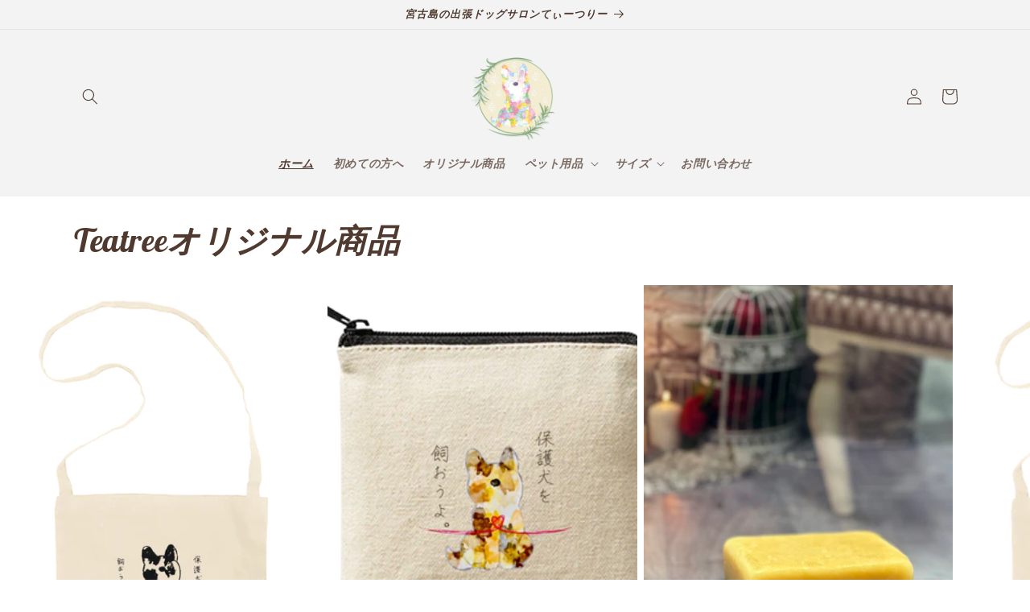

--- FILE ---
content_type: text/html; charset=utf-8
request_url: https://shop.teatree-life.com/
body_size: 33134
content:
<!doctype html>
<html class="no-js" lang="ja">
  <head>
  <!-- Google Tag Manager -->
<script>(function(w,d,s,l,i){w[l]=w[l]||[];w[l].push({'gtm.start':
new Date().getTime(),event:'gtm.js'});var f=d.getElementsByTagName(s)[0],
j=d.createElement(s),dl=l!='dataLayer'?'&l='+l:'';j.async=true;j.src=
'https://www.googletagmanager.com/gtm.js?id='+i+dl;f.parentNode.insertBefore(j,f);
})(window,document,'script','dataLayer','GTM-NDBJ6TD');</script>
<!-- End Google Tag Manager -->
    <meta charset="utf-8">
    <meta http-equiv="X-UA-Compatible" content="IE=edge">
    <meta name="viewport" content="width=device-width,initial-scale=1">
    <meta name="theme-color" content="">
    <link rel="canonical" href="https://shop.teatree-life.com/">
    <link rel="preconnect" href="https://cdn.shopify.com" crossorigin><link rel="icon" type="image/png" href="//shop.teatree-life.com/cdn/shop/files/08b6422908db605dfe1dfebbe41ffd4c.png?crop=center&height=32&v=1680294651&width=32"><link rel="preconnect" href="https://fonts.shopifycdn.com" crossorigin><title>
      シンプルペット用品セレクトショップ　てぃーつりー
 &ndash; 宮古島の出張ドッグサロンてぃーつりー🐾公式通販サイト</title>

    
      <meta name="description" content="コスパが良く、良質でシンプルなペット用品です。 ペット用品の無印良品。">
    

    

<meta property="og:site_name" content="宮古島の出張ドッグサロンてぃーつりー🐾公式通販サイト">
<meta property="og:url" content="https://shop.teatree-life.com/">
<meta property="og:title" content="シンプルペット用品セレクトショップ　てぃーつりー">
<meta property="og:type" content="website">
<meta property="og:description" content="コスパが良く、良質でシンプルなペット用品です。 ペット用品の無印良品。"><meta property="og:image" content="http://shop.teatree-life.com/cdn/shop/files/08b6422908db605dfe1dfebbe41ffd4c.png?v=1680294651">
  <meta property="og:image:secure_url" content="https://shop.teatree-life.com/cdn/shop/files/08b6422908db605dfe1dfebbe41ffd4c.png?v=1680294651">
  <meta property="og:image:width" content="1280">
  <meta property="og:image:height" content="1280"><meta name="twitter:site" content="@teatree_life/"><meta name="twitter:card" content="summary_large_image">
<meta name="twitter:title" content="シンプルペット用品セレクトショップ　てぃーつりー">
<meta name="twitter:description" content="コスパが良く、良質でシンプルなペット用品です。 ペット用品の無印良品。">


    <script src="//shop.teatree-life.com/cdn/shop/t/1/assets/constants.js?v=165488195745554878101677794247" defer="defer"></script>
    <script src="//shop.teatree-life.com/cdn/shop/t/1/assets/pubsub.js?v=2921868252632587581677794281" defer="defer"></script>
    <script src="//shop.teatree-life.com/cdn/shop/t/1/assets/global.js?v=85297797553816670871677794263" defer="defer"></script>
    <script>window.performance && window.performance.mark && window.performance.mark('shopify.content_for_header.start');</script><meta name="google-site-verification" content="UvYYX0NTrSG-mHCKp_W_KlK8-r6iuNEp34LXC1O5HdU">
<meta name="facebook-domain-verification" content="v58vqq3mludzm5q8x4fj648s4hqmx7">
<meta id="shopify-digital-wallet" name="shopify-digital-wallet" content="/72844771649/digital_wallets/dialog">
<meta name="shopify-checkout-api-token" content="e4be7d67e9eb5cd67444e083cc11941f">
<link rel="alternate" hreflang="x-default" href="https://shop.teatree-life.com/">
<link rel="alternate" hreflang="ja" href="https://shop.teatree-life.com/">
<link rel="alternate" hreflang="en" href="https://shop.teatree-life.com/en">
<script async="async" src="/checkouts/internal/preloads.js?locale=ja-JP"></script>
<link rel="preconnect" href="https://shop.app" crossorigin="anonymous">
<script async="async" src="https://shop.app/checkouts/internal/preloads.js?locale=ja-JP&shop_id=72844771649" crossorigin="anonymous"></script>
<script id="apple-pay-shop-capabilities" type="application/json">{"shopId":72844771649,"countryCode":"JP","currencyCode":"JPY","merchantCapabilities":["supports3DS"],"merchantId":"gid:\/\/shopify\/Shop\/72844771649","merchantName":"宮古島の出張ドッグサロンてぃーつりー🐾公式通販サイト","requiredBillingContactFields":["postalAddress","email"],"requiredShippingContactFields":["postalAddress","email"],"shippingType":"shipping","supportedNetworks":["visa","masterCard","amex","jcb","discover"],"total":{"type":"pending","label":"宮古島の出張ドッグサロンてぃーつりー🐾公式通販サイト","amount":"1.00"},"shopifyPaymentsEnabled":true,"supportsSubscriptions":true}</script>
<script id="shopify-features" type="application/json">{"accessToken":"e4be7d67e9eb5cd67444e083cc11941f","betas":["rich-media-storefront-analytics"],"domain":"shop.teatree-life.com","predictiveSearch":false,"shopId":72844771649,"locale":"ja"}</script>
<script>var Shopify = Shopify || {};
Shopify.shop = "teatree-life-com.myshopify.com";
Shopify.locale = "ja";
Shopify.currency = {"active":"JPY","rate":"1.0"};
Shopify.country = "JP";
Shopify.theme = {"name":"Dawn","id":145427792193,"schema_name":"Dawn","schema_version":"8.0.0","theme_store_id":887,"role":"main"};
Shopify.theme.handle = "null";
Shopify.theme.style = {"id":null,"handle":null};
Shopify.cdnHost = "shop.teatree-life.com/cdn";
Shopify.routes = Shopify.routes || {};
Shopify.routes.root = "/";</script>
<script type="module">!function(o){(o.Shopify=o.Shopify||{}).modules=!0}(window);</script>
<script>!function(o){function n(){var o=[];function n(){o.push(Array.prototype.slice.apply(arguments))}return n.q=o,n}var t=o.Shopify=o.Shopify||{};t.loadFeatures=n(),t.autoloadFeatures=n()}(window);</script>
<script>
  window.ShopifyPay = window.ShopifyPay || {};
  window.ShopifyPay.apiHost = "shop.app\/pay";
  window.ShopifyPay.redirectState = null;
</script>
<script id="shop-js-analytics" type="application/json">{"pageType":"index"}</script>
<script defer="defer" async type="module" src="//shop.teatree-life.com/cdn/shopifycloud/shop-js/modules/v2/client.init-shop-cart-sync_Cun6Ba8E.ja.esm.js"></script>
<script defer="defer" async type="module" src="//shop.teatree-life.com/cdn/shopifycloud/shop-js/modules/v2/chunk.common_DGWubyOB.esm.js"></script>
<script type="module">
  await import("//shop.teatree-life.com/cdn/shopifycloud/shop-js/modules/v2/client.init-shop-cart-sync_Cun6Ba8E.ja.esm.js");
await import("//shop.teatree-life.com/cdn/shopifycloud/shop-js/modules/v2/chunk.common_DGWubyOB.esm.js");

  window.Shopify.SignInWithShop?.initShopCartSync?.({"fedCMEnabled":true,"windoidEnabled":true});

</script>
<script>
  window.Shopify = window.Shopify || {};
  if (!window.Shopify.featureAssets) window.Shopify.featureAssets = {};
  window.Shopify.featureAssets['shop-js'] = {"shop-cart-sync":["modules/v2/client.shop-cart-sync_kpadWrR6.ja.esm.js","modules/v2/chunk.common_DGWubyOB.esm.js"],"init-fed-cm":["modules/v2/client.init-fed-cm_deEwcgdG.ja.esm.js","modules/v2/chunk.common_DGWubyOB.esm.js"],"shop-button":["modules/v2/client.shop-button_Bgl7Akkx.ja.esm.js","modules/v2/chunk.common_DGWubyOB.esm.js"],"shop-cash-offers":["modules/v2/client.shop-cash-offers_CGfJizyJ.ja.esm.js","modules/v2/chunk.common_DGWubyOB.esm.js","modules/v2/chunk.modal_Ba7vk6QP.esm.js"],"init-windoid":["modules/v2/client.init-windoid_DLaIoEuB.ja.esm.js","modules/v2/chunk.common_DGWubyOB.esm.js"],"shop-toast-manager":["modules/v2/client.shop-toast-manager_BZdAlEPY.ja.esm.js","modules/v2/chunk.common_DGWubyOB.esm.js"],"init-shop-email-lookup-coordinator":["modules/v2/client.init-shop-email-lookup-coordinator_BxGPdBrh.ja.esm.js","modules/v2/chunk.common_DGWubyOB.esm.js"],"init-shop-cart-sync":["modules/v2/client.init-shop-cart-sync_Cun6Ba8E.ja.esm.js","modules/v2/chunk.common_DGWubyOB.esm.js"],"avatar":["modules/v2/client.avatar_BTnouDA3.ja.esm.js"],"pay-button":["modules/v2/client.pay-button_iRJggQYg.ja.esm.js","modules/v2/chunk.common_DGWubyOB.esm.js"],"init-customer-accounts":["modules/v2/client.init-customer-accounts_BbQrQ-BF.ja.esm.js","modules/v2/client.shop-login-button_CXxZBmJa.ja.esm.js","modules/v2/chunk.common_DGWubyOB.esm.js","modules/v2/chunk.modal_Ba7vk6QP.esm.js"],"init-shop-for-new-customer-accounts":["modules/v2/client.init-shop-for-new-customer-accounts_48e-446J.ja.esm.js","modules/v2/client.shop-login-button_CXxZBmJa.ja.esm.js","modules/v2/chunk.common_DGWubyOB.esm.js","modules/v2/chunk.modal_Ba7vk6QP.esm.js"],"shop-login-button":["modules/v2/client.shop-login-button_CXxZBmJa.ja.esm.js","modules/v2/chunk.common_DGWubyOB.esm.js","modules/v2/chunk.modal_Ba7vk6QP.esm.js"],"init-customer-accounts-sign-up":["modules/v2/client.init-customer-accounts-sign-up_Bb65hYMR.ja.esm.js","modules/v2/client.shop-login-button_CXxZBmJa.ja.esm.js","modules/v2/chunk.common_DGWubyOB.esm.js","modules/v2/chunk.modal_Ba7vk6QP.esm.js"],"shop-follow-button":["modules/v2/client.shop-follow-button_BO2OQvUT.ja.esm.js","modules/v2/chunk.common_DGWubyOB.esm.js","modules/v2/chunk.modal_Ba7vk6QP.esm.js"],"checkout-modal":["modules/v2/client.checkout-modal__QRFVvMA.ja.esm.js","modules/v2/chunk.common_DGWubyOB.esm.js","modules/v2/chunk.modal_Ba7vk6QP.esm.js"],"lead-capture":["modules/v2/client.lead-capture_Be4qr8sG.ja.esm.js","modules/v2/chunk.common_DGWubyOB.esm.js","modules/v2/chunk.modal_Ba7vk6QP.esm.js"],"shop-login":["modules/v2/client.shop-login_BCaq99Td.ja.esm.js","modules/v2/chunk.common_DGWubyOB.esm.js","modules/v2/chunk.modal_Ba7vk6QP.esm.js"],"payment-terms":["modules/v2/client.payment-terms_C-1Cu6jg.ja.esm.js","modules/v2/chunk.common_DGWubyOB.esm.js","modules/v2/chunk.modal_Ba7vk6QP.esm.js"]};
</script>
<script>(function() {
  var isLoaded = false;
  function asyncLoad() {
    if (isLoaded) return;
    isLoaded = true;
    var urls = ["\/\/cdn.shopify.com\/proxy\/328aecd64411a095f2ae5e7d7cbd78d1a531411fb4125f75a4665598780e8474\/static.cdn.printful.com\/static\/js\/external\/shopify-product-customizer.js?v=0.28\u0026shop=teatree-life-com.myshopify.com\u0026sp-cache-control=cHVibGljLCBtYXgtYWdlPTkwMA"];
    for (var i = 0; i < urls.length; i++) {
      var s = document.createElement('script');
      s.type = 'text/javascript';
      s.async = true;
      s.src = urls[i];
      var x = document.getElementsByTagName('script')[0];
      x.parentNode.insertBefore(s, x);
    }
  };
  if(window.attachEvent) {
    window.attachEvent('onload', asyncLoad);
  } else {
    window.addEventListener('load', asyncLoad, false);
  }
})();</script>
<script id="__st">var __st={"a":72844771649,"offset":32400,"reqid":"734f72a0-d5b5-4d37-a151-45a9d7ed94aa-1768776105","pageurl":"shop.teatree-life.com\/","u":"3f66daa2f44a","p":"home"};</script>
<script>window.ShopifyPaypalV4VisibilityTracking = true;</script>
<script id="captcha-bootstrap">!function(){'use strict';const t='contact',e='account',n='new_comment',o=[[t,t],['blogs',n],['comments',n],[t,'customer']],c=[[e,'customer_login'],[e,'guest_login'],[e,'recover_customer_password'],[e,'create_customer']],r=t=>t.map((([t,e])=>`form[action*='/${t}']:not([data-nocaptcha='true']) input[name='form_type'][value='${e}']`)).join(','),a=t=>()=>t?[...document.querySelectorAll(t)].map((t=>t.form)):[];function s(){const t=[...o],e=r(t);return a(e)}const i='password',u='form_key',d=['recaptcha-v3-token','g-recaptcha-response','h-captcha-response',i],f=()=>{try{return window.sessionStorage}catch{return}},m='__shopify_v',_=t=>t.elements[u];function p(t,e,n=!1){try{const o=window.sessionStorage,c=JSON.parse(o.getItem(e)),{data:r}=function(t){const{data:e,action:n}=t;return t[m]||n?{data:e,action:n}:{data:t,action:n}}(c);for(const[e,n]of Object.entries(r))t.elements[e]&&(t.elements[e].value=n);n&&o.removeItem(e)}catch(o){console.error('form repopulation failed',{error:o})}}const l='form_type',E='cptcha';function T(t){t.dataset[E]=!0}const w=window,h=w.document,L='Shopify',v='ce_forms',y='captcha';let A=!1;((t,e)=>{const n=(g='f06e6c50-85a8-45c8-87d0-21a2b65856fe',I='https://cdn.shopify.com/shopifycloud/storefront-forms-hcaptcha/ce_storefront_forms_captcha_hcaptcha.v1.5.2.iife.js',D={infoText:'hCaptchaによる保護',privacyText:'プライバシー',termsText:'利用規約'},(t,e,n)=>{const o=w[L][v],c=o.bindForm;if(c)return c(t,g,e,D).then(n);var r;o.q.push([[t,g,e,D],n]),r=I,A||(h.body.append(Object.assign(h.createElement('script'),{id:'captcha-provider',async:!0,src:r})),A=!0)});var g,I,D;w[L]=w[L]||{},w[L][v]=w[L][v]||{},w[L][v].q=[],w[L][y]=w[L][y]||{},w[L][y].protect=function(t,e){n(t,void 0,e),T(t)},Object.freeze(w[L][y]),function(t,e,n,w,h,L){const[v,y,A,g]=function(t,e,n){const i=e?o:[],u=t?c:[],d=[...i,...u],f=r(d),m=r(i),_=r(d.filter((([t,e])=>n.includes(e))));return[a(f),a(m),a(_),s()]}(w,h,L),I=t=>{const e=t.target;return e instanceof HTMLFormElement?e:e&&e.form},D=t=>v().includes(t);t.addEventListener('submit',(t=>{const e=I(t);if(!e)return;const n=D(e)&&!e.dataset.hcaptchaBound&&!e.dataset.recaptchaBound,o=_(e),c=g().includes(e)&&(!o||!o.value);(n||c)&&t.preventDefault(),c&&!n&&(function(t){try{if(!f())return;!function(t){const e=f();if(!e)return;const n=_(t);if(!n)return;const o=n.value;o&&e.removeItem(o)}(t);const e=Array.from(Array(32),(()=>Math.random().toString(36)[2])).join('');!function(t,e){_(t)||t.append(Object.assign(document.createElement('input'),{type:'hidden',name:u})),t.elements[u].value=e}(t,e),function(t,e){const n=f();if(!n)return;const o=[...t.querySelectorAll(`input[type='${i}']`)].map((({name:t})=>t)),c=[...d,...o],r={};for(const[a,s]of new FormData(t).entries())c.includes(a)||(r[a]=s);n.setItem(e,JSON.stringify({[m]:1,action:t.action,data:r}))}(t,e)}catch(e){console.error('failed to persist form',e)}}(e),e.submit())}));const S=(t,e)=>{t&&!t.dataset[E]&&(n(t,e.some((e=>e===t))),T(t))};for(const o of['focusin','change'])t.addEventListener(o,(t=>{const e=I(t);D(e)&&S(e,y())}));const B=e.get('form_key'),M=e.get(l),P=B&&M;t.addEventListener('DOMContentLoaded',(()=>{const t=y();if(P)for(const e of t)e.elements[l].value===M&&p(e,B);[...new Set([...A(),...v().filter((t=>'true'===t.dataset.shopifyCaptcha))])].forEach((e=>S(e,t)))}))}(h,new URLSearchParams(w.location.search),n,t,e,['guest_login'])})(!0,!0)}();</script>
<script integrity="sha256-4kQ18oKyAcykRKYeNunJcIwy7WH5gtpwJnB7kiuLZ1E=" data-source-attribution="shopify.loadfeatures" defer="defer" src="//shop.teatree-life.com/cdn/shopifycloud/storefront/assets/storefront/load_feature-a0a9edcb.js" crossorigin="anonymous"></script>
<script crossorigin="anonymous" defer="defer" src="//shop.teatree-life.com/cdn/shopifycloud/storefront/assets/shopify_pay/storefront-65b4c6d7.js?v=20250812"></script>
<script data-source-attribution="shopify.dynamic_checkout.dynamic.init">var Shopify=Shopify||{};Shopify.PaymentButton=Shopify.PaymentButton||{isStorefrontPortableWallets:!0,init:function(){window.Shopify.PaymentButton.init=function(){};var t=document.createElement("script");t.src="https://shop.teatree-life.com/cdn/shopifycloud/portable-wallets/latest/portable-wallets.ja.js",t.type="module",document.head.appendChild(t)}};
</script>
<script data-source-attribution="shopify.dynamic_checkout.buyer_consent">
  function portableWalletsHideBuyerConsent(e){var t=document.getElementById("shopify-buyer-consent"),n=document.getElementById("shopify-subscription-policy-button");t&&n&&(t.classList.add("hidden"),t.setAttribute("aria-hidden","true"),n.removeEventListener("click",e))}function portableWalletsShowBuyerConsent(e){var t=document.getElementById("shopify-buyer-consent"),n=document.getElementById("shopify-subscription-policy-button");t&&n&&(t.classList.remove("hidden"),t.removeAttribute("aria-hidden"),n.addEventListener("click",e))}window.Shopify?.PaymentButton&&(window.Shopify.PaymentButton.hideBuyerConsent=portableWalletsHideBuyerConsent,window.Shopify.PaymentButton.showBuyerConsent=portableWalletsShowBuyerConsent);
</script>
<script data-source-attribution="shopify.dynamic_checkout.cart.bootstrap">document.addEventListener("DOMContentLoaded",(function(){function t(){return document.querySelector("shopify-accelerated-checkout-cart, shopify-accelerated-checkout")}if(t())Shopify.PaymentButton.init();else{new MutationObserver((function(e,n){t()&&(Shopify.PaymentButton.init(),n.disconnect())})).observe(document.body,{childList:!0,subtree:!0})}}));
</script>
<link id="shopify-accelerated-checkout-styles" rel="stylesheet" media="screen" href="https://shop.teatree-life.com/cdn/shopifycloud/portable-wallets/latest/accelerated-checkout-backwards-compat.css" crossorigin="anonymous">
<style id="shopify-accelerated-checkout-cart">
        #shopify-buyer-consent {
  margin-top: 1em;
  display: inline-block;
  width: 100%;
}

#shopify-buyer-consent.hidden {
  display: none;
}

#shopify-subscription-policy-button {
  background: none;
  border: none;
  padding: 0;
  text-decoration: underline;
  font-size: inherit;
  cursor: pointer;
}

#shopify-subscription-policy-button::before {
  box-shadow: none;
}

      </style>
<script id="sections-script" data-sections="header,footer" defer="defer" src="//shop.teatree-life.com/cdn/shop/t/1/compiled_assets/scripts.js?v=61"></script>
<script>window.performance && window.performance.mark && window.performance.mark('shopify.content_for_header.end');</script>


    <style data-shopify>
      @font-face {
  font-family: "Lobster Two";
  font-weight: 700;
  font-style: italic;
  font-display: swap;
  src: url("//shop.teatree-life.com/cdn/fonts/lobster_two/lobstertwo_i7.d990604a4cd16b9f1e83ca47aba256f380b4527c.woff2") format("woff2"),
       url("//shop.teatree-life.com/cdn/fonts/lobster_two/lobstertwo_i7.f938ba9c645680dc4bbf44985a46c79c87301ad9.woff") format("woff");
}

      @font-face {
  font-family: "Lobster Two";
  font-weight: 700;
  font-style: italic;
  font-display: swap;
  src: url("//shop.teatree-life.com/cdn/fonts/lobster_two/lobstertwo_i7.d990604a4cd16b9f1e83ca47aba256f380b4527c.woff2") format("woff2"),
       url("//shop.teatree-life.com/cdn/fonts/lobster_two/lobstertwo_i7.f938ba9c645680dc4bbf44985a46c79c87301ad9.woff") format("woff");
}

      @font-face {
  font-family: "Lobster Two";
  font-weight: 700;
  font-style: italic;
  font-display: swap;
  src: url("//shop.teatree-life.com/cdn/fonts/lobster_two/lobstertwo_i7.d990604a4cd16b9f1e83ca47aba256f380b4527c.woff2") format("woff2"),
       url("//shop.teatree-life.com/cdn/fonts/lobster_two/lobstertwo_i7.f938ba9c645680dc4bbf44985a46c79c87301ad9.woff") format("woff");
}

      @font-face {
  font-family: "Lobster Two";
  font-weight: 700;
  font-style: italic;
  font-display: swap;
  src: url("//shop.teatree-life.com/cdn/fonts/lobster_two/lobstertwo_i7.d990604a4cd16b9f1e83ca47aba256f380b4527c.woff2") format("woff2"),
       url("//shop.teatree-life.com/cdn/fonts/lobster_two/lobstertwo_i7.f938ba9c645680dc4bbf44985a46c79c87301ad9.woff") format("woff");
}

      @font-face {
  font-family: "Lobster Two";
  font-weight: 700;
  font-style: italic;
  font-display: swap;
  src: url("//shop.teatree-life.com/cdn/fonts/lobster_two/lobstertwo_i7.d990604a4cd16b9f1e83ca47aba256f380b4527c.woff2") format("woff2"),
       url("//shop.teatree-life.com/cdn/fonts/lobster_two/lobstertwo_i7.f938ba9c645680dc4bbf44985a46c79c87301ad9.woff") format("woff");
}


      :root {
        --font-body-family: "Lobster Two", sans-serif;
        --font-body-style: italic;
        --font-body-weight: 700;
        --font-body-weight-bold: 1000;

        --font-heading-family: "Lobster Two", sans-serif;
        --font-heading-style: italic;
        --font-heading-weight: 700;

        --font-body-scale: 1.0;
        --font-heading-scale: 1.0;

        --color-base-text: 80, 58, 47;
        --color-shadow: 80, 58, 47;
        --color-base-background-1: 255, 255, 255;
        --color-base-background-2: 243, 243, 243;
        --color-base-solid-button-labels: 80, 58, 47;
        --color-base-outline-button-labels: 18, 18, 18;
        --color-base-accent-1: , , ;
        --color-base-accent-2: 126, 167, 114;
        --payment-terms-background-color: #ffffff;

        --gradient-base-background-1: #ffffff;
        --gradient-base-background-2: #f3f3f3;
        --gradient-base-accent-1: ;
        --gradient-base-accent-2: #7EA772;

        --media-padding: px;
        --media-border-opacity: 0.05;
        --media-border-width: 1px;
        --media-radius: 0px;
        --media-shadow-opacity: 0.0;
        --media-shadow-horizontal-offset: 0px;
        --media-shadow-vertical-offset: 4px;
        --media-shadow-blur-radius: 5px;
        --media-shadow-visible: 0;

        --page-width: 120rem;
        --page-width-margin: 0rem;

        --product-card-image-padding: 0.0rem;
        --product-card-corner-radius: 0.0rem;
        --product-card-text-alignment: left;
        --product-card-border-width: 0.0rem;
        --product-card-border-opacity: 0.1;
        --product-card-shadow-opacity: 0.0;
        --product-card-shadow-visible: 0;
        --product-card-shadow-horizontal-offset: 0.0rem;
        --product-card-shadow-vertical-offset: 0.4rem;
        --product-card-shadow-blur-radius: 0.5rem;

        --collection-card-image-padding: 0.0rem;
        --collection-card-corner-radius: 0.0rem;
        --collection-card-text-alignment: left;
        --collection-card-border-width: 0.0rem;
        --collection-card-border-opacity: 0.1;
        --collection-card-shadow-opacity: 0.0;
        --collection-card-shadow-visible: 0;
        --collection-card-shadow-horizontal-offset: 0.0rem;
        --collection-card-shadow-vertical-offset: 0.4rem;
        --collection-card-shadow-blur-radius: 0.5rem;

        --blog-card-image-padding: 0.0rem;
        --blog-card-corner-radius: 0.0rem;
        --blog-card-text-alignment: left;
        --blog-card-border-width: 0.0rem;
        --blog-card-border-opacity: 0.1;
        --blog-card-shadow-opacity: 0.0;
        --blog-card-shadow-visible: 0;
        --blog-card-shadow-horizontal-offset: 0.0rem;
        --blog-card-shadow-vertical-offset: 0.4rem;
        --blog-card-shadow-blur-radius: 0.5rem;

        --badge-corner-radius: 4.0rem;

        --popup-border-width: 1px;
        --popup-border-opacity: 0.1;
        --popup-corner-radius: 0px;
        --popup-shadow-opacity: 0.0;
        --popup-shadow-horizontal-offset: 0px;
        --popup-shadow-vertical-offset: 4px;
        --popup-shadow-blur-radius: 5px;

        --drawer-border-width: 1px;
        --drawer-border-opacity: 0.1;
        --drawer-shadow-opacity: 0.0;
        --drawer-shadow-horizontal-offset: 0px;
        --drawer-shadow-vertical-offset: 4px;
        --drawer-shadow-blur-radius: 5px;

        --spacing-sections-desktop: 0px;
        --spacing-sections-mobile: 0px;

        --grid-desktop-vertical-spacing: 8px;
        --grid-desktop-horizontal-spacing: 8px;
        --grid-mobile-vertical-spacing: 4px;
        --grid-mobile-horizontal-spacing: 4px;

        --text-boxes-border-opacity: 0.1;
        --text-boxes-border-width: 0px;
        --text-boxes-radius: 0px;
        --text-boxes-shadow-opacity: 0.0;
        --text-boxes-shadow-visible: 0;
        --text-boxes-shadow-horizontal-offset: 0px;
        --text-boxes-shadow-vertical-offset: 4px;
        --text-boxes-shadow-blur-radius: 5px;

        --buttons-radius: 0px;
        --buttons-radius-outset: 0px;
        --buttons-border-width: 1px;
        --buttons-border-opacity: 1.0;
        --buttons-shadow-opacity: 0.0;
        --buttons-shadow-visible: 0;
        --buttons-shadow-horizontal-offset: 0px;
        --buttons-shadow-vertical-offset: 4px;
        --buttons-shadow-blur-radius: 5px;
        --buttons-border-offset: 0px;

        --inputs-radius: 0px;
        --inputs-border-width: 1px;
        --inputs-border-opacity: 0.55;
        --inputs-shadow-opacity: 0.0;
        --inputs-shadow-horizontal-offset: 0px;
        --inputs-margin-offset: 0px;
        --inputs-shadow-vertical-offset: 12px;
        --inputs-shadow-blur-radius: 5px;
        --inputs-radius-outset: 0px;

        --variant-pills-radius: 40px;
        --variant-pills-border-width: 1px;
        --variant-pills-border-opacity: 0.55;
        --variant-pills-shadow-opacity: 0.0;
        --variant-pills-shadow-horizontal-offset: 0px;
        --variant-pills-shadow-vertical-offset: 4px;
        --variant-pills-shadow-blur-radius: 5px;
      }

      *,
      *::before,
      *::after {
        box-sizing: inherit;
      }

      html {
        box-sizing: border-box;
        font-size: calc(var(--font-body-scale) * 62.5%);
        height: 100%;
      }

      body {
        display: grid;
        grid-template-rows: auto auto 1fr auto;
        grid-template-columns: 100%;
        min-height: 100%;
        margin: 0;
        font-size: 1.5rem;
        letter-spacing: 0.06rem;
        line-height: calc(1 + 0.8 / var(--font-body-scale));
        font-family: var(--font-body-family);
        font-style: var(--font-body-style);
        font-weight: var(--font-body-weight);
      }

      @media screen and (min-width: 750px) {
        body {
          font-size: 1.6rem;
        }
      }
    </style>

    <link href="//shop.teatree-life.com/cdn/shop/t/1/assets/base.css?v=831047894957930821677794280" rel="stylesheet" type="text/css" media="all" />
<link rel="preload" as="font" href="//shop.teatree-life.com/cdn/fonts/lobster_two/lobstertwo_i7.d990604a4cd16b9f1e83ca47aba256f380b4527c.woff2" type="font/woff2" crossorigin><link rel="preload" as="font" href="//shop.teatree-life.com/cdn/fonts/lobster_two/lobstertwo_i7.d990604a4cd16b9f1e83ca47aba256f380b4527c.woff2" type="font/woff2" crossorigin><link rel="stylesheet" href="//shop.teatree-life.com/cdn/shop/t/1/assets/component-predictive-search.css?v=85913294783299393391677794259" media="print" onload="this.media='all'"><script>document.documentElement.className = document.documentElement.className.replace('no-js', 'js');
    if (Shopify.designMode) {
      document.documentElement.classList.add('shopify-design-mode');
    }
    </script>
  <!-- BEGIN app block: shopify://apps/rt-page-speed-booster/blocks/app-embed/4a6fa896-93b0-4e15-9d32-c2311aca53bb --><script>
  window.roarJs = window.roarJs || {};
  roarJs.QuicklinkConfig = {
    metafields: {
      shop: "teatree-life-com.myshopify.com",
      settings: {"customized":{"enabled":"1","option":"intensity","intensity":"150"},"mobile":{"enabled":"1","option":"intensity","intensity":"150"}},
      moneyFormat: "¥{{amount_no_decimals}}"
    }
  }
</script>
<script src='https://cdn.shopify.com/extensions/019b6b0f-4023-7492-aa67-5410b9565fa4/booster-2/assets/quicklink.js' defer></script>


<!-- END app block --><link href="https://cdn.shopify.com/extensions/019b6b0f-4023-7492-aa67-5410b9565fa4/booster-2/assets/quicklink.css" rel="stylesheet" type="text/css" media="all">
<link href="https://monorail-edge.shopifysvc.com" rel="dns-prefetch">
<script>(function(){if ("sendBeacon" in navigator && "performance" in window) {try {var session_token_from_headers = performance.getEntriesByType('navigation')[0].serverTiming.find(x => x.name == '_s').description;} catch {var session_token_from_headers = undefined;}var session_cookie_matches = document.cookie.match(/_shopify_s=([^;]*)/);var session_token_from_cookie = session_cookie_matches && session_cookie_matches.length === 2 ? session_cookie_matches[1] : "";var session_token = session_token_from_headers || session_token_from_cookie || "";function handle_abandonment_event(e) {var entries = performance.getEntries().filter(function(entry) {return /monorail-edge.shopifysvc.com/.test(entry.name);});if (!window.abandonment_tracked && entries.length === 0) {window.abandonment_tracked = true;var currentMs = Date.now();var navigation_start = performance.timing.navigationStart;var payload = {shop_id: 72844771649,url: window.location.href,navigation_start,duration: currentMs - navigation_start,session_token,page_type: "index"};window.navigator.sendBeacon("https://monorail-edge.shopifysvc.com/v1/produce", JSON.stringify({schema_id: "online_store_buyer_site_abandonment/1.1",payload: payload,metadata: {event_created_at_ms: currentMs,event_sent_at_ms: currentMs}}));}}window.addEventListener('pagehide', handle_abandonment_event);}}());</script>
<script id="web-pixels-manager-setup">(function e(e,d,r,n,o){if(void 0===o&&(o={}),!Boolean(null===(a=null===(i=window.Shopify)||void 0===i?void 0:i.analytics)||void 0===a?void 0:a.replayQueue)){var i,a;window.Shopify=window.Shopify||{};var t=window.Shopify;t.analytics=t.analytics||{};var s=t.analytics;s.replayQueue=[],s.publish=function(e,d,r){return s.replayQueue.push([e,d,r]),!0};try{self.performance.mark("wpm:start")}catch(e){}var l=function(){var e={modern:/Edge?\/(1{2}[4-9]|1[2-9]\d|[2-9]\d{2}|\d{4,})\.\d+(\.\d+|)|Firefox\/(1{2}[4-9]|1[2-9]\d|[2-9]\d{2}|\d{4,})\.\d+(\.\d+|)|Chrom(ium|e)\/(9{2}|\d{3,})\.\d+(\.\d+|)|(Maci|X1{2}).+ Version\/(15\.\d+|(1[6-9]|[2-9]\d|\d{3,})\.\d+)([,.]\d+|)( \(\w+\)|)( Mobile\/\w+|) Safari\/|Chrome.+OPR\/(9{2}|\d{3,})\.\d+\.\d+|(CPU[ +]OS|iPhone[ +]OS|CPU[ +]iPhone|CPU IPhone OS|CPU iPad OS)[ +]+(15[._]\d+|(1[6-9]|[2-9]\d|\d{3,})[._]\d+)([._]\d+|)|Android:?[ /-](13[3-9]|1[4-9]\d|[2-9]\d{2}|\d{4,})(\.\d+|)(\.\d+|)|Android.+Firefox\/(13[5-9]|1[4-9]\d|[2-9]\d{2}|\d{4,})\.\d+(\.\d+|)|Android.+Chrom(ium|e)\/(13[3-9]|1[4-9]\d|[2-9]\d{2}|\d{4,})\.\d+(\.\d+|)|SamsungBrowser\/([2-9]\d|\d{3,})\.\d+/,legacy:/Edge?\/(1[6-9]|[2-9]\d|\d{3,})\.\d+(\.\d+|)|Firefox\/(5[4-9]|[6-9]\d|\d{3,})\.\d+(\.\d+|)|Chrom(ium|e)\/(5[1-9]|[6-9]\d|\d{3,})\.\d+(\.\d+|)([\d.]+$|.*Safari\/(?![\d.]+ Edge\/[\d.]+$))|(Maci|X1{2}).+ Version\/(10\.\d+|(1[1-9]|[2-9]\d|\d{3,})\.\d+)([,.]\d+|)( \(\w+\)|)( Mobile\/\w+|) Safari\/|Chrome.+OPR\/(3[89]|[4-9]\d|\d{3,})\.\d+\.\d+|(CPU[ +]OS|iPhone[ +]OS|CPU[ +]iPhone|CPU IPhone OS|CPU iPad OS)[ +]+(10[._]\d+|(1[1-9]|[2-9]\d|\d{3,})[._]\d+)([._]\d+|)|Android:?[ /-](13[3-9]|1[4-9]\d|[2-9]\d{2}|\d{4,})(\.\d+|)(\.\d+|)|Mobile Safari.+OPR\/([89]\d|\d{3,})\.\d+\.\d+|Android.+Firefox\/(13[5-9]|1[4-9]\d|[2-9]\d{2}|\d{4,})\.\d+(\.\d+|)|Android.+Chrom(ium|e)\/(13[3-9]|1[4-9]\d|[2-9]\d{2}|\d{4,})\.\d+(\.\d+|)|Android.+(UC? ?Browser|UCWEB|U3)[ /]?(15\.([5-9]|\d{2,})|(1[6-9]|[2-9]\d|\d{3,})\.\d+)\.\d+|SamsungBrowser\/(5\.\d+|([6-9]|\d{2,})\.\d+)|Android.+MQ{2}Browser\/(14(\.(9|\d{2,})|)|(1[5-9]|[2-9]\d|\d{3,})(\.\d+|))(\.\d+|)|K[Aa][Ii]OS\/(3\.\d+|([4-9]|\d{2,})\.\d+)(\.\d+|)/},d=e.modern,r=e.legacy,n=navigator.userAgent;return n.match(d)?"modern":n.match(r)?"legacy":"unknown"}(),u="modern"===l?"modern":"legacy",c=(null!=n?n:{modern:"",legacy:""})[u],f=function(e){return[e.baseUrl,"/wpm","/b",e.hashVersion,"modern"===e.buildTarget?"m":"l",".js"].join("")}({baseUrl:d,hashVersion:r,buildTarget:u}),m=function(e){var d=e.version,r=e.bundleTarget,n=e.surface,o=e.pageUrl,i=e.monorailEndpoint;return{emit:function(e){var a=e.status,t=e.errorMsg,s=(new Date).getTime(),l=JSON.stringify({metadata:{event_sent_at_ms:s},events:[{schema_id:"web_pixels_manager_load/3.1",payload:{version:d,bundle_target:r,page_url:o,status:a,surface:n,error_msg:t},metadata:{event_created_at_ms:s}}]});if(!i)return console&&console.warn&&console.warn("[Web Pixels Manager] No Monorail endpoint provided, skipping logging."),!1;try{return self.navigator.sendBeacon.bind(self.navigator)(i,l)}catch(e){}var u=new XMLHttpRequest;try{return u.open("POST",i,!0),u.setRequestHeader("Content-Type","text/plain"),u.send(l),!0}catch(e){return console&&console.warn&&console.warn("[Web Pixels Manager] Got an unhandled error while logging to Monorail."),!1}}}}({version:r,bundleTarget:l,surface:e.surface,pageUrl:self.location.href,monorailEndpoint:e.monorailEndpoint});try{o.browserTarget=l,function(e){var d=e.src,r=e.async,n=void 0===r||r,o=e.onload,i=e.onerror,a=e.sri,t=e.scriptDataAttributes,s=void 0===t?{}:t,l=document.createElement("script"),u=document.querySelector("head"),c=document.querySelector("body");if(l.async=n,l.src=d,a&&(l.integrity=a,l.crossOrigin="anonymous"),s)for(var f in s)if(Object.prototype.hasOwnProperty.call(s,f))try{l.dataset[f]=s[f]}catch(e){}if(o&&l.addEventListener("load",o),i&&l.addEventListener("error",i),u)u.appendChild(l);else{if(!c)throw new Error("Did not find a head or body element to append the script");c.appendChild(l)}}({src:f,async:!0,onload:function(){if(!function(){var e,d;return Boolean(null===(d=null===(e=window.Shopify)||void 0===e?void 0:e.analytics)||void 0===d?void 0:d.initialized)}()){var d=window.webPixelsManager.init(e)||void 0;if(d){var r=window.Shopify.analytics;r.replayQueue.forEach((function(e){var r=e[0],n=e[1],o=e[2];d.publishCustomEvent(r,n,o)})),r.replayQueue=[],r.publish=d.publishCustomEvent,r.visitor=d.visitor,r.initialized=!0}}},onerror:function(){return m.emit({status:"failed",errorMsg:"".concat(f," has failed to load")})},sri:function(e){var d=/^sha384-[A-Za-z0-9+/=]+$/;return"string"==typeof e&&d.test(e)}(c)?c:"",scriptDataAttributes:o}),m.emit({status:"loading"})}catch(e){m.emit({status:"failed",errorMsg:(null==e?void 0:e.message)||"Unknown error"})}}})({shopId: 72844771649,storefrontBaseUrl: "https://shop.teatree-life.com",extensionsBaseUrl: "https://extensions.shopifycdn.com/cdn/shopifycloud/web-pixels-manager",monorailEndpoint: "https://monorail-edge.shopifysvc.com/unstable/produce_batch",surface: "storefront-renderer",enabledBetaFlags: ["2dca8a86"],webPixelsConfigList: [{"id":"763822401","configuration":"{\"config\":\"{\\\"pixel_id\\\":\\\"G-5EL7734X7C\\\",\\\"google_tag_ids\\\":[\\\"G-5EL7734X7C\\\",\\\"GT-NN6C4Z5\\\"],\\\"target_country\\\":\\\"JP\\\",\\\"gtag_events\\\":[{\\\"type\\\":\\\"search\\\",\\\"action_label\\\":\\\"G-5EL7734X7C\\\"},{\\\"type\\\":\\\"begin_checkout\\\",\\\"action_label\\\":\\\"G-5EL7734X7C\\\"},{\\\"type\\\":\\\"view_item\\\",\\\"action_label\\\":[\\\"G-5EL7734X7C\\\",\\\"MC-BHYRV7W2PV\\\"]},{\\\"type\\\":\\\"purchase\\\",\\\"action_label\\\":[\\\"G-5EL7734X7C\\\",\\\"MC-BHYRV7W2PV\\\"]},{\\\"type\\\":\\\"page_view\\\",\\\"action_label\\\":[\\\"G-5EL7734X7C\\\",\\\"MC-BHYRV7W2PV\\\"]},{\\\"type\\\":\\\"add_payment_info\\\",\\\"action_label\\\":\\\"G-5EL7734X7C\\\"},{\\\"type\\\":\\\"add_to_cart\\\",\\\"action_label\\\":\\\"G-5EL7734X7C\\\"}],\\\"enable_monitoring_mode\\\":false}\"}","eventPayloadVersion":"v1","runtimeContext":"OPEN","scriptVersion":"b2a88bafab3e21179ed38636efcd8a93","type":"APP","apiClientId":1780363,"privacyPurposes":[],"dataSharingAdjustments":{"protectedCustomerApprovalScopes":["read_customer_address","read_customer_email","read_customer_name","read_customer_personal_data","read_customer_phone"]}},{"id":"658964801","configuration":"{\"pixelCode\":\"CG18OCBC77U0VRV1RK8G\"}","eventPayloadVersion":"v1","runtimeContext":"STRICT","scriptVersion":"22e92c2ad45662f435e4801458fb78cc","type":"APP","apiClientId":4383523,"privacyPurposes":["ANALYTICS","MARKETING","SALE_OF_DATA"],"dataSharingAdjustments":{"protectedCustomerApprovalScopes":["read_customer_address","read_customer_email","read_customer_name","read_customer_personal_data","read_customer_phone"]}},{"id":"404455745","configuration":"{\"pixel_id\":\"1620180865087374\",\"pixel_type\":\"facebook_pixel\",\"metaapp_system_user_token\":\"-\"}","eventPayloadVersion":"v1","runtimeContext":"OPEN","scriptVersion":"ca16bc87fe92b6042fbaa3acc2fbdaa6","type":"APP","apiClientId":2329312,"privacyPurposes":["ANALYTICS","MARKETING","SALE_OF_DATA"],"dataSharingAdjustments":{"protectedCustomerApprovalScopes":["read_customer_address","read_customer_email","read_customer_name","read_customer_personal_data","read_customer_phone"]}},{"id":"180715841","configuration":"{\"tagID\":\"2613069073800\"}","eventPayloadVersion":"v1","runtimeContext":"STRICT","scriptVersion":"18031546ee651571ed29edbe71a3550b","type":"APP","apiClientId":3009811,"privacyPurposes":["ANALYTICS","MARKETING","SALE_OF_DATA"],"dataSharingAdjustments":{"protectedCustomerApprovalScopes":["read_customer_address","read_customer_email","read_customer_name","read_customer_personal_data","read_customer_phone"]}},{"id":"145523009","eventPayloadVersion":"v1","runtimeContext":"LAX","scriptVersion":"1","type":"CUSTOM","privacyPurposes":["ANALYTICS"],"name":"Google Analytics tag (migrated)"},{"id":"shopify-app-pixel","configuration":"{}","eventPayloadVersion":"v1","runtimeContext":"STRICT","scriptVersion":"0450","apiClientId":"shopify-pixel","type":"APP","privacyPurposes":["ANALYTICS","MARKETING"]},{"id":"shopify-custom-pixel","eventPayloadVersion":"v1","runtimeContext":"LAX","scriptVersion":"0450","apiClientId":"shopify-pixel","type":"CUSTOM","privacyPurposes":["ANALYTICS","MARKETING"]}],isMerchantRequest: false,initData: {"shop":{"name":"宮古島の出張ドッグサロンてぃーつりー🐾公式通販サイト","paymentSettings":{"currencyCode":"JPY"},"myshopifyDomain":"teatree-life-com.myshopify.com","countryCode":"JP","storefrontUrl":"https:\/\/shop.teatree-life.com"},"customer":null,"cart":null,"checkout":null,"productVariants":[],"purchasingCompany":null},},"https://shop.teatree-life.com/cdn","fcfee988w5aeb613cpc8e4bc33m6693e112",{"modern":"","legacy":""},{"shopId":"72844771649","storefrontBaseUrl":"https:\/\/shop.teatree-life.com","extensionBaseUrl":"https:\/\/extensions.shopifycdn.com\/cdn\/shopifycloud\/web-pixels-manager","surface":"storefront-renderer","enabledBetaFlags":"[\"2dca8a86\"]","isMerchantRequest":"false","hashVersion":"fcfee988w5aeb613cpc8e4bc33m6693e112","publish":"custom","events":"[[\"page_viewed\",{}]]"});</script><script>
  window.ShopifyAnalytics = window.ShopifyAnalytics || {};
  window.ShopifyAnalytics.meta = window.ShopifyAnalytics.meta || {};
  window.ShopifyAnalytics.meta.currency = 'JPY';
  var meta = {"page":{"pageType":"home","requestId":"734f72a0-d5b5-4d37-a151-45a9d7ed94aa-1768776105"}};
  for (var attr in meta) {
    window.ShopifyAnalytics.meta[attr] = meta[attr];
  }
</script>
<script class="analytics">
  (function () {
    var customDocumentWrite = function(content) {
      var jquery = null;

      if (window.jQuery) {
        jquery = window.jQuery;
      } else if (window.Checkout && window.Checkout.$) {
        jquery = window.Checkout.$;
      }

      if (jquery) {
        jquery('body').append(content);
      }
    };

    var hasLoggedConversion = function(token) {
      if (token) {
        return document.cookie.indexOf('loggedConversion=' + token) !== -1;
      }
      return false;
    }

    var setCookieIfConversion = function(token) {
      if (token) {
        var twoMonthsFromNow = new Date(Date.now());
        twoMonthsFromNow.setMonth(twoMonthsFromNow.getMonth() + 2);

        document.cookie = 'loggedConversion=' + token + '; expires=' + twoMonthsFromNow;
      }
    }

    var trekkie = window.ShopifyAnalytics.lib = window.trekkie = window.trekkie || [];
    if (trekkie.integrations) {
      return;
    }
    trekkie.methods = [
      'identify',
      'page',
      'ready',
      'track',
      'trackForm',
      'trackLink'
    ];
    trekkie.factory = function(method) {
      return function() {
        var args = Array.prototype.slice.call(arguments);
        args.unshift(method);
        trekkie.push(args);
        return trekkie;
      };
    };
    for (var i = 0; i < trekkie.methods.length; i++) {
      var key = trekkie.methods[i];
      trekkie[key] = trekkie.factory(key);
    }
    trekkie.load = function(config) {
      trekkie.config = config || {};
      trekkie.config.initialDocumentCookie = document.cookie;
      var first = document.getElementsByTagName('script')[0];
      var script = document.createElement('script');
      script.type = 'text/javascript';
      script.onerror = function(e) {
        var scriptFallback = document.createElement('script');
        scriptFallback.type = 'text/javascript';
        scriptFallback.onerror = function(error) {
                var Monorail = {
      produce: function produce(monorailDomain, schemaId, payload) {
        var currentMs = new Date().getTime();
        var event = {
          schema_id: schemaId,
          payload: payload,
          metadata: {
            event_created_at_ms: currentMs,
            event_sent_at_ms: currentMs
          }
        };
        return Monorail.sendRequest("https://" + monorailDomain + "/v1/produce", JSON.stringify(event));
      },
      sendRequest: function sendRequest(endpointUrl, payload) {
        // Try the sendBeacon API
        if (window && window.navigator && typeof window.navigator.sendBeacon === 'function' && typeof window.Blob === 'function' && !Monorail.isIos12()) {
          var blobData = new window.Blob([payload], {
            type: 'text/plain'
          });

          if (window.navigator.sendBeacon(endpointUrl, blobData)) {
            return true;
          } // sendBeacon was not successful

        } // XHR beacon

        var xhr = new XMLHttpRequest();

        try {
          xhr.open('POST', endpointUrl);
          xhr.setRequestHeader('Content-Type', 'text/plain');
          xhr.send(payload);
        } catch (e) {
          console.log(e);
        }

        return false;
      },
      isIos12: function isIos12() {
        return window.navigator.userAgent.lastIndexOf('iPhone; CPU iPhone OS 12_') !== -1 || window.navigator.userAgent.lastIndexOf('iPad; CPU OS 12_') !== -1;
      }
    };
    Monorail.produce('monorail-edge.shopifysvc.com',
      'trekkie_storefront_load_errors/1.1',
      {shop_id: 72844771649,
      theme_id: 145427792193,
      app_name: "storefront",
      context_url: window.location.href,
      source_url: "//shop.teatree-life.com/cdn/s/trekkie.storefront.cd680fe47e6c39ca5d5df5f0a32d569bc48c0f27.min.js"});

        };
        scriptFallback.async = true;
        scriptFallback.src = '//shop.teatree-life.com/cdn/s/trekkie.storefront.cd680fe47e6c39ca5d5df5f0a32d569bc48c0f27.min.js';
        first.parentNode.insertBefore(scriptFallback, first);
      };
      script.async = true;
      script.src = '//shop.teatree-life.com/cdn/s/trekkie.storefront.cd680fe47e6c39ca5d5df5f0a32d569bc48c0f27.min.js';
      first.parentNode.insertBefore(script, first);
    };
    trekkie.load(
      {"Trekkie":{"appName":"storefront","development":false,"defaultAttributes":{"shopId":72844771649,"isMerchantRequest":null,"themeId":145427792193,"themeCityHash":"9784558048496219835","contentLanguage":"ja","currency":"JPY","eventMetadataId":"128dc04b-50b7-4f9c-a1fe-512b318026ee"},"isServerSideCookieWritingEnabled":true,"monorailRegion":"shop_domain","enabledBetaFlags":["65f19447"]},"Session Attribution":{},"S2S":{"facebookCapiEnabled":true,"source":"trekkie-storefront-renderer","apiClientId":580111}}
    );

    var loaded = false;
    trekkie.ready(function() {
      if (loaded) return;
      loaded = true;

      window.ShopifyAnalytics.lib = window.trekkie;

      var originalDocumentWrite = document.write;
      document.write = customDocumentWrite;
      try { window.ShopifyAnalytics.merchantGoogleAnalytics.call(this); } catch(error) {};
      document.write = originalDocumentWrite;

      window.ShopifyAnalytics.lib.page(null,{"pageType":"home","requestId":"734f72a0-d5b5-4d37-a151-45a9d7ed94aa-1768776105","shopifyEmitted":true});

      var match = window.location.pathname.match(/checkouts\/(.+)\/(thank_you|post_purchase)/)
      var token = match? match[1]: undefined;
      if (!hasLoggedConversion(token)) {
        setCookieIfConversion(token);
        
      }
    });


        var eventsListenerScript = document.createElement('script');
        eventsListenerScript.async = true;
        eventsListenerScript.src = "//shop.teatree-life.com/cdn/shopifycloud/storefront/assets/shop_events_listener-3da45d37.js";
        document.getElementsByTagName('head')[0].appendChild(eventsListenerScript);

})();</script>
  <script>
  if (!window.ga || (window.ga && typeof window.ga !== 'function')) {
    window.ga = function ga() {
      (window.ga.q = window.ga.q || []).push(arguments);
      if (window.Shopify && window.Shopify.analytics && typeof window.Shopify.analytics.publish === 'function') {
        window.Shopify.analytics.publish("ga_stub_called", {}, {sendTo: "google_osp_migration"});
      }
      console.error("Shopify's Google Analytics stub called with:", Array.from(arguments), "\nSee https://help.shopify.com/manual/promoting-marketing/pixels/pixel-migration#google for more information.");
    };
    if (window.Shopify && window.Shopify.analytics && typeof window.Shopify.analytics.publish === 'function') {
      window.Shopify.analytics.publish("ga_stub_initialized", {}, {sendTo: "google_osp_migration"});
    }
  }
</script>
<script
  defer
  src="https://shop.teatree-life.com/cdn/shopifycloud/perf-kit/shopify-perf-kit-3.0.4.min.js"
  data-application="storefront-renderer"
  data-shop-id="72844771649"
  data-render-region="gcp-us-central1"
  data-page-type="index"
  data-theme-instance-id="145427792193"
  data-theme-name="Dawn"
  data-theme-version="8.0.0"
  data-monorail-region="shop_domain"
  data-resource-timing-sampling-rate="10"
  data-shs="true"
  data-shs-beacon="true"
  data-shs-export-with-fetch="true"
  data-shs-logs-sample-rate="1"
  data-shs-beacon-endpoint="https://shop.teatree-life.com/api/collect"
></script>
</head>

  <body class="gradient">
    <!-- Google Tag Manager (noscript) -->
<noscript><iframe src="https://www.googletagmanager.com/ns.html?id=GTM-NDBJ6TD"
height="0" width="0" style="display:none;visibility:hidden"></iframe></noscript>
<!-- End Google Tag Manager (noscript) -->
    <a class="skip-to-content-link button visually-hidden" href="#MainContent">
      コンテンツに進む
    </a>

<script src="//shop.teatree-life.com/cdn/shop/t/1/assets/cart.js?v=152621234464311990471677794255" defer="defer"></script>

<style>
  .drawer {
    visibility: hidden;
  }
</style>

<cart-drawer class="drawer is-empty">
  <div id="CartDrawer" class="cart-drawer">
    <div id="CartDrawer-Overlay" class="cart-drawer__overlay"></div>
    <div
      class="drawer__inner"
      role="dialog"
      aria-modal="true"
      aria-label="あなたのカート"
      tabindex="-1"
    ><div class="drawer__inner-empty">
          <div class="cart-drawer__warnings center">
            <div class="cart-drawer__empty-content">
              <h2 class="cart__empty-text">カートは空です</h2>
              <button
                class="drawer__close"
                type="button"
                onclick="this.closest('cart-drawer').close()"
                aria-label="閉じる"
              >
                <svg
  xmlns="http://www.w3.org/2000/svg"
  aria-hidden="true"
  focusable="false"
  class="icon icon-close"
  fill="none"
  viewBox="0 0 18 17"
>
  <path d="M.865 15.978a.5.5 0 00.707.707l7.433-7.431 7.579 7.282a.501.501 0 00.846-.37.5.5 0 00-.153-.351L9.712 8.546l7.417-7.416a.5.5 0 10-.707-.708L8.991 7.853 1.413.573a.5.5 0 10-.693.72l7.563 7.268-7.418 7.417z" fill="currentColor">
</svg>

              </button>
              <a href="/collections/all" class="button">
                買い物を続ける
              </a><p class="cart__login-title h3">アカウントをお持ちですか?</p>
                <p class="cart__login-paragraph">
                  <a href="https://shop.teatree-life.com/customer_authentication/redirect?locale=ja&region_country=JP" class="link underlined-link">ログイン</a>することで、チェックアウトがスピーディーに行えます。
                </p></div>
          </div></div><div class="drawer__header">
        <h2 class="drawer__heading">あなたのカート</h2>
        <button
          class="drawer__close"
          type="button"
          onclick="this.closest('cart-drawer').close()"
          aria-label="閉じる"
        >
          <svg
  xmlns="http://www.w3.org/2000/svg"
  aria-hidden="true"
  focusable="false"
  class="icon icon-close"
  fill="none"
  viewBox="0 0 18 17"
>
  <path d="M.865 15.978a.5.5 0 00.707.707l7.433-7.431 7.579 7.282a.501.501 0 00.846-.37.5.5 0 00-.153-.351L9.712 8.546l7.417-7.416a.5.5 0 10-.707-.708L8.991 7.853 1.413.573a.5.5 0 10-.693.72l7.563 7.268-7.418 7.417z" fill="currentColor">
</svg>

        </button>
      </div>
      <cart-drawer-items
        
          class=" is-empty"
        
      >
        <form
          action="/cart"
          id="CartDrawer-Form"
          class="cart__contents cart-drawer__form"
          method="post"
        >
          <div id="CartDrawer-CartItems" class="drawer__contents js-contents"><p id="CartDrawer-LiveRegionText" class="visually-hidden" role="status"></p>
            <p id="CartDrawer-LineItemStatus" class="visually-hidden" aria-hidden="true" role="status">
              読み込み中…
            </p>
          </div>
          <div id="CartDrawer-CartErrors" role="alert"></div>
        </form>
      </cart-drawer-items>
      <div class="drawer__footer"><!-- Start blocks -->
        <!-- Subtotals -->

        <div class="cart-drawer__footer" >
          <div class="totals" role="status">
            <h2 class="totals__subtotal">小計</h2>
            <p class="totals__subtotal-value">¥0 JPY</p>
          </div>

          <div></div>

          <small class="tax-note caption-large rte">税込みで、配送料は購入手続き時に計算されます
</small>
        </div>

        <!-- CTAs -->

        <div class="cart__ctas" >
          <noscript>
            <button type="submit" class="cart__update-button button button--secondary" form="CartDrawer-Form">
              アップデート
            </button>
          </noscript>

          <button
            type="submit"
            id="CartDrawer-Checkout"
            class="cart__checkout-button button"
            name="checkout"
            form="CartDrawer-Form"
            
              disabled
            
          >
            ご購入手続きへ
          </button>
        </div>
      </div>
    </div>
  </div>
</cart-drawer>

<script>
  document.addEventListener('DOMContentLoaded', function () {
    function isIE() {
      const ua = window.navigator.userAgent;
      const msie = ua.indexOf('MSIE ');
      const trident = ua.indexOf('Trident/');

      return msie > 0 || trident > 0;
    }

    if (!isIE()) return;
    const cartSubmitInput = document.createElement('input');
    cartSubmitInput.setAttribute('name', 'checkout');
    cartSubmitInput.setAttribute('type', 'hidden');
    document.querySelector('#cart').appendChild(cartSubmitInput);
    document.querySelector('#checkout').addEventListener('click', function (event) {
      document.querySelector('#cart').submit();
    });
  });
</script>
<!-- BEGIN sections: header-group -->
<div id="shopify-section-sections--18193445126465__announcement-bar" class="shopify-section shopify-section-group-header-group announcement-bar-section"><div class="announcement-bar color-background-2 gradient" role="region" aria-label="告知" ><a href="https://teatree-life.com" class="announcement-bar__link link link--text focus-inset animate-arrow"><div class="page-width">
                <p class="announcement-bar__message center h5">
                  <span>宮古島の出張ドッグサロンてぃーつりー</span><svg
  viewBox="0 0 14 10"
  fill="none"
  aria-hidden="true"
  focusable="false"
  class="icon icon-arrow"
  xmlns="http://www.w3.org/2000/svg"
>
  <path fill-rule="evenodd" clip-rule="evenodd" d="M8.537.808a.5.5 0 01.817-.162l4 4a.5.5 0 010 .708l-4 4a.5.5 0 11-.708-.708L11.793 5.5H1a.5.5 0 010-1h10.793L8.646 1.354a.5.5 0 01-.109-.546z" fill="currentColor">
</svg>

</p>
              </div></a></div><div class="announcement-bar color-background-2 gradient" role="region" aria-label="告知" ></div>
</div><div id="shopify-section-sections--18193445126465__header" class="shopify-section shopify-section-group-header-group section-header"><link rel="stylesheet" href="//shop.teatree-life.com/cdn/shop/t/1/assets/component-list-menu.css?v=151968516119678728991677794268" media="print" onload="this.media='all'">
<link rel="stylesheet" href="//shop.teatree-life.com/cdn/shop/t/1/assets/component-search.css?v=184225813856820874251677794252" media="print" onload="this.media='all'">
<link rel="stylesheet" href="//shop.teatree-life.com/cdn/shop/t/1/assets/component-menu-drawer.css?v=182311192829367774911677794256" media="print" onload="this.media='all'">
<link rel="stylesheet" href="//shop.teatree-life.com/cdn/shop/t/1/assets/component-cart-notification.css?v=137625604348931474661677794249" media="print" onload="this.media='all'">
<link rel="stylesheet" href="//shop.teatree-life.com/cdn/shop/t/1/assets/component-cart-items.css?v=23917223812499722491677794281" media="print" onload="this.media='all'"><link rel="stylesheet" href="//shop.teatree-life.com/cdn/shop/t/1/assets/component-price.css?v=65402837579211014041677794256" media="print" onload="this.media='all'">
  <link rel="stylesheet" href="//shop.teatree-life.com/cdn/shop/t/1/assets/component-loading-overlay.css?v=167310470843593579841677794285" media="print" onload="this.media='all'"><link rel="stylesheet" href="//shop.teatree-life.com/cdn/shop/t/1/assets/component-mega-menu.css?v=106454108107686398031677794280" media="print" onload="this.media='all'">
  <noscript><link href="//shop.teatree-life.com/cdn/shop/t/1/assets/component-mega-menu.css?v=106454108107686398031677794280" rel="stylesheet" type="text/css" media="all" /></noscript><link href="//shop.teatree-life.com/cdn/shop/t/1/assets/component-cart-drawer.css?v=35930391193938886121677794252" rel="stylesheet" type="text/css" media="all" />
  <link href="//shop.teatree-life.com/cdn/shop/t/1/assets/component-cart.css?v=61086454150987525971677794285" rel="stylesheet" type="text/css" media="all" />
  <link href="//shop.teatree-life.com/cdn/shop/t/1/assets/component-totals.css?v=86168756436424464851677794257" rel="stylesheet" type="text/css" media="all" />
  <link href="//shop.teatree-life.com/cdn/shop/t/1/assets/component-price.css?v=65402837579211014041677794256" rel="stylesheet" type="text/css" media="all" />
  <link href="//shop.teatree-life.com/cdn/shop/t/1/assets/component-discounts.css?v=152760482443307489271677794263" rel="stylesheet" type="text/css" media="all" />
  <link href="//shop.teatree-life.com/cdn/shop/t/1/assets/component-loading-overlay.css?v=167310470843593579841677794285" rel="stylesheet" type="text/css" media="all" />
<noscript><link href="//shop.teatree-life.com/cdn/shop/t/1/assets/component-list-menu.css?v=151968516119678728991677794268" rel="stylesheet" type="text/css" media="all" /></noscript>
<noscript><link href="//shop.teatree-life.com/cdn/shop/t/1/assets/component-search.css?v=184225813856820874251677794252" rel="stylesheet" type="text/css" media="all" /></noscript>
<noscript><link href="//shop.teatree-life.com/cdn/shop/t/1/assets/component-menu-drawer.css?v=182311192829367774911677794256" rel="stylesheet" type="text/css" media="all" /></noscript>
<noscript><link href="//shop.teatree-life.com/cdn/shop/t/1/assets/component-cart-notification.css?v=137625604348931474661677794249" rel="stylesheet" type="text/css" media="all" /></noscript>
<noscript><link href="//shop.teatree-life.com/cdn/shop/t/1/assets/component-cart-items.css?v=23917223812499722491677794281" rel="stylesheet" type="text/css" media="all" /></noscript>

<style>
  header-drawer {
    justify-self: start;
    margin-left: -1.2rem;
  }

  .header__heading-logo {
    max-width: 110px;
  }.scrolled-past-header .header__heading-logo {
      width: 75%;
    }@media screen and (min-width: 990px) {
    header-drawer {
      display: none;
    }
  }

  .menu-drawer-container {
    display: flex;
  }

  .list-menu {
    list-style: none;
    padding: 0;
    margin: 0;
  }

  .list-menu--inline {
    display: inline-flex;
    flex-wrap: wrap;
  }

  summary.list-menu__item {
    padding-right: 2.7rem;
  }

  .list-menu__item {
    display: flex;
    align-items: center;
    line-height: calc(1 + 0.3 / var(--font-body-scale));
  }

  .list-menu__item--link {
    text-decoration: none;
    padding-bottom: 1rem;
    padding-top: 1rem;
    line-height: calc(1 + 0.8 / var(--font-body-scale));
  }

  @media screen and (min-width: 750px) {
    .list-menu__item--link {
      padding-bottom: 0.5rem;
      padding-top: 0.5rem;
    }
  }
</style><style data-shopify>.header {
    padding-top: 10px;
    padding-bottom: 10px;
  }

  .section-header {
    position: sticky; /* This is for fixing a Safari z-index issue. PR #2147 */
    margin-bottom: 0px;
  }

  @media screen and (min-width: 750px) {
    .section-header {
      margin-bottom: 0px;
    }
  }

  @media screen and (min-width: 990px) {
    .header {
      padding-top: 20px;
      padding-bottom: 20px;
    }
  }</style><script src="//shop.teatree-life.com/cdn/shop/t/1/assets/details-disclosure.js?v=153497636716254413831677794276" defer="defer"></script>
<script src="//shop.teatree-life.com/cdn/shop/t/1/assets/details-modal.js?v=4511761896672669691677794275" defer="defer"></script>
<script src="//shop.teatree-life.com/cdn/shop/t/1/assets/cart-notification.js?v=160453272920806432391677794255" defer="defer"></script>
<script src="//shop.teatree-life.com/cdn/shop/t/1/assets/search-form.js?v=113639710312857635801677794264" defer="defer"></script><script src="//shop.teatree-life.com/cdn/shop/t/1/assets/cart-drawer.js?v=44260131999403604181677794267" defer="defer"></script><svg xmlns="http://www.w3.org/2000/svg" class="hidden">
  <symbol id="icon-search" viewbox="0 0 18 19" fill="none">
    <path fill-rule="evenodd" clip-rule="evenodd" d="M11.03 11.68A5.784 5.784 0 112.85 3.5a5.784 5.784 0 018.18 8.18zm.26 1.12a6.78 6.78 0 11.72-.7l5.4 5.4a.5.5 0 11-.71.7l-5.41-5.4z" fill="currentColor"/>
  </symbol>

  <symbol id="icon-reset" class="icon icon-close"  fill="none" viewBox="0 0 18 18" stroke="currentColor">
    <circle r="8.5" cy="9" cx="9" stroke-opacity="0.2"/>
    <path d="M6.82972 6.82915L1.17193 1.17097" stroke-linecap="round" stroke-linejoin="round" transform="translate(5 5)"/>
    <path d="M1.22896 6.88502L6.77288 1.11523" stroke-linecap="round" stroke-linejoin="round" transform="translate(5 5)"/>
  </symbol>

  <symbol id="icon-close" class="icon icon-close" fill="none" viewBox="0 0 18 17">
    <path d="M.865 15.978a.5.5 0 00.707.707l7.433-7.431 7.579 7.282a.501.501 0 00.846-.37.5.5 0 00-.153-.351L9.712 8.546l7.417-7.416a.5.5 0 10-.707-.708L8.991 7.853 1.413.573a.5.5 0 10-.693.72l7.563 7.268-7.418 7.417z" fill="currentColor">
  </symbol>
</svg>
<sticky-header data-sticky-type="reduce-logo-size" class="header-wrapper color-background-2 gradient">
  <header class="header header--top-center header--mobile-center page-width header--has-menu"><header-drawer data-breakpoint="tablet">
        <details id="Details-menu-drawer-container" class="menu-drawer-container">
          <summary class="header__icon header__icon--menu header__icon--summary link focus-inset" aria-label="メニュー">
            <span>
              <svg
  xmlns="http://www.w3.org/2000/svg"
  aria-hidden="true"
  focusable="false"
  class="icon icon-hamburger"
  fill="none"
  viewBox="0 0 18 16"
>
  <path d="M1 .5a.5.5 0 100 1h15.71a.5.5 0 000-1H1zM.5 8a.5.5 0 01.5-.5h15.71a.5.5 0 010 1H1A.5.5 0 01.5 8zm0 7a.5.5 0 01.5-.5h15.71a.5.5 0 010 1H1a.5.5 0 01-.5-.5z" fill="currentColor">
</svg>

              <svg
  xmlns="http://www.w3.org/2000/svg"
  aria-hidden="true"
  focusable="false"
  class="icon icon-close"
  fill="none"
  viewBox="0 0 18 17"
>
  <path d="M.865 15.978a.5.5 0 00.707.707l7.433-7.431 7.579 7.282a.501.501 0 00.846-.37.5.5 0 00-.153-.351L9.712 8.546l7.417-7.416a.5.5 0 10-.707-.708L8.991 7.853 1.413.573a.5.5 0 10-.693.72l7.563 7.268-7.418 7.417z" fill="currentColor">
</svg>

            </span>
          </summary>
          <div id="menu-drawer" class="gradient menu-drawer motion-reduce" tabindex="-1">
            <div class="menu-drawer__inner-container">
              <div class="menu-drawer__navigation-container">
                <nav class="menu-drawer__navigation">
                  <ul class="menu-drawer__menu has-submenu list-menu" role="list"><li><a href="/" class="menu-drawer__menu-item list-menu__item link link--text focus-inset menu-drawer__menu-item--active" aria-current="page">
                            ホーム
                          </a></li><li><a href="/pages/%E5%88%9D%E3%82%81%E3%81%A6%E3%81%AE%E6%96%B9%E3%81%B8" class="menu-drawer__menu-item list-menu__item link link--text focus-inset">
                            初めての方へ
                          </a></li><li><a href="/collections/frontpage" class="menu-drawer__menu-item list-menu__item link link--text focus-inset">
                            オリジナル商品
                          </a></li><li><details id="Details-menu-drawer-menu-item-4">
                            <summary class="menu-drawer__menu-item list-menu__item link link--text focus-inset">
                              ペット用品
                              <svg
  viewBox="0 0 14 10"
  fill="none"
  aria-hidden="true"
  focusable="false"
  class="icon icon-arrow"
  xmlns="http://www.w3.org/2000/svg"
>
  <path fill-rule="evenodd" clip-rule="evenodd" d="M8.537.808a.5.5 0 01.817-.162l4 4a.5.5 0 010 .708l-4 4a.5.5 0 11-.708-.708L11.793 5.5H1a.5.5 0 010-1h10.793L8.646 1.354a.5.5 0 01-.109-.546z" fill="currentColor">
</svg>

                              <svg aria-hidden="true" focusable="false" class="icon icon-caret" viewBox="0 0 10 6">
  <path fill-rule="evenodd" clip-rule="evenodd" d="M9.354.646a.5.5 0 00-.708 0L5 4.293 1.354.646a.5.5 0 00-.708.708l4 4a.5.5 0 00.708 0l4-4a.5.5 0 000-.708z" fill="currentColor">
</svg>

                            </summary>
                            <div id="link-ペット用品" class="menu-drawer__submenu has-submenu gradient motion-reduce" tabindex="-1">
                              <div class="menu-drawer__inner-submenu">
                                <button class="menu-drawer__close-button link link--text focus-inset" aria-expanded="true">
                                  <svg
  viewBox="0 0 14 10"
  fill="none"
  aria-hidden="true"
  focusable="false"
  class="icon icon-arrow"
  xmlns="http://www.w3.org/2000/svg"
>
  <path fill-rule="evenodd" clip-rule="evenodd" d="M8.537.808a.5.5 0 01.817-.162l4 4a.5.5 0 010 .708l-4 4a.5.5 0 11-.708-.708L11.793 5.5H1a.5.5 0 010-1h10.793L8.646 1.354a.5.5 0 01-.109-.546z" fill="currentColor">
</svg>

                                  ペット用品
                                </button>
                                <ul class="menu-drawer__menu list-menu" role="list" tabindex="-1"><li><a href="/collections/%E3%83%9A%E3%83%83%E3%83%88%E7%94%A8%E5%93%81/%E9%A6%96%E8%BC%AA" class="menu-drawer__menu-item link link--text list-menu__item focus-inset">
                                          首輪
                                        </a></li><li><a href="/collections/%E3%83%9A%E3%83%83%E3%83%88%E7%94%A8%E5%93%81/%E3%83%AA%E3%83%BC%E3%83%89" class="menu-drawer__menu-item link link--text list-menu__item focus-inset">
                                          リード
                                        </a></li><li><a href="/collections/%E3%83%9A%E3%83%83%E3%83%88%E7%94%A8%E5%93%81/%E3%83%88%E3%83%AA%E3%83%9F%E3%83%B3%E3%82%B0" class="menu-drawer__menu-item link link--text list-menu__item focus-inset">
                                          トリミンググッズ
                                        </a></li><li><a href="/collections/%E3%83%9A%E3%83%83%E3%83%88%E7%94%A8%E5%93%81/%E3%83%99%E3%83%83%E3%83%89" class="menu-drawer__menu-item link link--text list-menu__item focus-inset">
                                          クッション
                                        </a></li><li><a href="/collections/%E3%83%9A%E3%83%83%E3%83%88%E7%94%A8%E5%93%81/%E3%83%90%E3%83%83%E3%82%B0" class="menu-drawer__menu-item link link--text list-menu__item focus-inset">
                                          ケージ
                                        </a></li><li><a href="/collections/%E3%83%9A%E3%83%83%E3%83%88%E7%94%A8%E5%93%81/%E3%81%8A%E3%82%82%E3%81%A1%E3%82%83" class="menu-drawer__menu-item link link--text list-menu__item focus-inset">
                                          おもちゃ
                                        </a></li><li><a href="/collections/%E3%83%9A%E3%83%83%E3%83%88%E7%94%A8%E5%93%81/%E3%81%8A%E3%82%84%E3%81%A4" class="menu-drawer__menu-item link link--text list-menu__item focus-inset">
                                          おやつ
                                        </a></li></ul>
                              </div>
                            </div>
                          </details></li><li><details id="Details-menu-drawer-menu-item-5">
                            <summary class="menu-drawer__menu-item list-menu__item link link--text focus-inset">
                              サイズ
                              <svg
  viewBox="0 0 14 10"
  fill="none"
  aria-hidden="true"
  focusable="false"
  class="icon icon-arrow"
  xmlns="http://www.w3.org/2000/svg"
>
  <path fill-rule="evenodd" clip-rule="evenodd" d="M8.537.808a.5.5 0 01.817-.162l4 4a.5.5 0 010 .708l-4 4a.5.5 0 11-.708-.708L11.793 5.5H1a.5.5 0 010-1h10.793L8.646 1.354a.5.5 0 01-.109-.546z" fill="currentColor">
</svg>

                              <svg aria-hidden="true" focusable="false" class="icon icon-caret" viewBox="0 0 10 6">
  <path fill-rule="evenodd" clip-rule="evenodd" d="M9.354.646a.5.5 0 00-.708 0L5 4.293 1.354.646a.5.5 0 00-.708.708l4 4a.5.5 0 00.708 0l4-4a.5.5 0 000-.708z" fill="currentColor">
</svg>

                            </summary>
                            <div id="link-サイズ" class="menu-drawer__submenu has-submenu gradient motion-reduce" tabindex="-1">
                              <div class="menu-drawer__inner-submenu">
                                <button class="menu-drawer__close-button link link--text focus-inset" aria-expanded="true">
                                  <svg
  viewBox="0 0 14 10"
  fill="none"
  aria-hidden="true"
  focusable="false"
  class="icon icon-arrow"
  xmlns="http://www.w3.org/2000/svg"
>
  <path fill-rule="evenodd" clip-rule="evenodd" d="M8.537.808a.5.5 0 01.817-.162l4 4a.5.5 0 010 .708l-4 4a.5.5 0 11-.708-.708L11.793 5.5H1a.5.5 0 010-1h10.793L8.646 1.354a.5.5 0 01-.109-.546z" fill="currentColor">
</svg>

                                  サイズ
                                </button>
                                <ul class="menu-drawer__menu list-menu" role="list" tabindex="-1"><li><a href="/collections/%E3%83%9A%E3%83%83%E3%83%88%E7%94%A8%E5%93%81/%E5%A4%A7%E5%9E%8B%E7%8A%AC" class="menu-drawer__menu-item link link--text list-menu__item focus-inset">
                                          大型犬
                                        </a></li><li><a href="/collections/%E3%83%9A%E3%83%83%E3%83%88%E7%94%A8%E5%93%81/%E4%B8%AD%E5%9E%8B%E7%8A%AC" class="menu-drawer__menu-item link link--text list-menu__item focus-inset">
                                          中型犬
                                        </a></li><li><a href="/collections/%E3%83%9A%E3%83%83%E3%83%88%E7%94%A8%E5%93%81/%E5%B0%8F%E5%9E%8B%E7%8A%AC" class="menu-drawer__menu-item link link--text list-menu__item focus-inset">
                                          小型犬
                                        </a></li><li><a href="/collections/%E3%83%9A%E3%83%83%E3%83%88%E7%94%A8%E5%93%81/%E7%8C%AB" class="menu-drawer__menu-item link link--text list-menu__item focus-inset">
                                          ねこ
                                        </a></li></ul>
                              </div>
                            </div>
                          </details></li><li><a href="https://teatree-life.com/contact-us/" class="menu-drawer__menu-item list-menu__item link link--text focus-inset">
                            お問い合わせ
                          </a></li></ul>
                </nav>
                <div class="menu-drawer__utility-links"><a href="https://shop.teatree-life.com/customer_authentication/redirect?locale=ja&region_country=JP" class="menu-drawer__account link focus-inset h5">
                      <svg
  xmlns="http://www.w3.org/2000/svg"
  aria-hidden="true"
  focusable="false"
  class="icon icon-account"
  fill="none"
  viewBox="0 0 18 19"
>
  <path fill-rule="evenodd" clip-rule="evenodd" d="M6 4.5a3 3 0 116 0 3 3 0 01-6 0zm3-4a4 4 0 100 8 4 4 0 000-8zm5.58 12.15c1.12.82 1.83 2.24 1.91 4.85H1.51c.08-2.6.79-4.03 1.9-4.85C4.66 11.75 6.5 11.5 9 11.5s4.35.26 5.58 1.15zM9 10.5c-2.5 0-4.65.24-6.17 1.35C1.27 12.98.5 14.93.5 18v.5h17V18c0-3.07-.77-5.02-2.33-6.15-1.52-1.1-3.67-1.35-6.17-1.35z" fill="currentColor">
</svg>

ログイン</a><ul class="list list-social list-unstyled" role="list"><li class="list-social__item">
                        <a href="https://twitter.com/teatree_life/" class="list-social__link link"><svg aria-hidden="true" focusable="false" class="icon icon-twitter" viewBox="0 0 18 15">
  <path fill="currentColor" d="M17.64 2.6a7.33 7.33 0 01-1.75 1.82c0 .05 0 .13.02.23l.02.23a9.97 9.97 0 01-1.69 5.54c-.57.85-1.24 1.62-2.02 2.28a9.09 9.09 0 01-2.82 1.6 10.23 10.23 0 01-8.9-.98c.34.02.61.04.83.04 1.64 0 3.1-.5 4.38-1.5a3.6 3.6 0 01-3.3-2.45A2.91 2.91 0 004 9.35a3.47 3.47 0 01-2.02-1.21 3.37 3.37 0 01-.8-2.22v-.03c.46.24.98.37 1.58.4a3.45 3.45 0 01-1.54-2.9c0-.61.14-1.2.45-1.79a9.68 9.68 0 003.2 2.6 10 10 0 004.08 1.07 3 3 0 01-.13-.8c0-.97.34-1.8 1.03-2.48A3.45 3.45 0 0112.4.96a3.49 3.49 0 012.54 1.1c.8-.15 1.54-.44 2.23-.85a3.4 3.4 0 01-1.54 1.94c.74-.1 1.4-.28 2.01-.54z">
</svg>
<span class="visually-hidden">Twitter</span>
                        </a>
                      </li><li class="list-social__item">
                        <a href="https://facebook.com/teatreelife" class="list-social__link link"><svg aria-hidden="true" focusable="false" class="icon icon-facebook" viewBox="0 0 18 18">
  <path fill="currentColor" d="M16.42.61c.27 0 .5.1.69.28.19.2.28.42.28.7v15.44c0 .27-.1.5-.28.69a.94.94 0 01-.7.28h-4.39v-6.7h2.25l.31-2.65h-2.56v-1.7c0-.4.1-.72.28-.93.18-.2.5-.32 1-.32h1.37V3.35c-.6-.06-1.27-.1-2.01-.1-1.01 0-1.83.3-2.45.9-.62.6-.93 1.44-.93 2.53v1.97H7.04v2.65h2.24V18H.98c-.28 0-.5-.1-.7-.28a.94.94 0 01-.28-.7V1.59c0-.27.1-.5.28-.69a.94.94 0 01.7-.28h15.44z">
</svg>
<span class="visually-hidden">Facebook</span>
                        </a>
                      </li><li class="list-social__item">
                        <a href="https://pinterest.com/teatree_life" class="list-social__link link"><svg aria-hidden="true" focusable="false" class="icon icon-pinterest" viewBox="0 0 17 18">
  <path fill="currentColor" d="M8.48.58a8.42 8.42 0 015.9 2.45 8.42 8.42 0 011.33 10.08 8.28 8.28 0 01-7.23 4.16 8.5 8.5 0 01-2.37-.32c.42-.68.7-1.29.85-1.8l.59-2.29c.14.28.41.52.8.73.4.2.8.31 1.24.31.87 0 1.65-.25 2.34-.75a4.87 4.87 0 001.6-2.05 7.3 7.3 0 00.56-2.93c0-1.3-.5-2.41-1.49-3.36a5.27 5.27 0 00-3.8-1.43c-.93 0-1.8.16-2.58.48A5.23 5.23 0 002.85 8.6c0 .75.14 1.41.43 1.98.28.56.7.96 1.27 1.2.1.04.19.04.26 0 .07-.03.12-.1.15-.2l.18-.68c.05-.15.02-.3-.11-.45a2.35 2.35 0 01-.57-1.63A3.96 3.96 0 018.6 4.8c1.09 0 1.94.3 2.54.89.61.6.92 1.37.92 2.32 0 .8-.11 1.54-.33 2.21a3.97 3.97 0 01-.93 1.62c-.4.4-.87.6-1.4.6-.43 0-.78-.15-1.06-.47-.27-.32-.36-.7-.26-1.13a111.14 111.14 0 01.47-1.6l.18-.73c.06-.26.09-.47.09-.65 0-.36-.1-.66-.28-.89-.2-.23-.47-.35-.83-.35-.45 0-.83.2-1.13.62-.3.41-.46.93-.46 1.56a4.1 4.1 0 00.18 1.15l.06.15c-.6 2.58-.95 4.1-1.08 4.54-.12.55-.16 1.2-.13 1.94a8.4 8.4 0 01-5-7.65c0-2.3.81-4.28 2.44-5.9A8.04 8.04 0 018.48.57z">
</svg>
<span class="visually-hidden">Pinterest</span>
                        </a>
                      </li><li class="list-social__item">
                        <a href="http://instagram.com/teatree_life/" class="list-social__link link"><svg aria-hidden="true" focusable="false" class="icon icon-instagram" viewBox="0 0 18 18">
  <path fill="currentColor" d="M8.77 1.58c2.34 0 2.62.01 3.54.05.86.04 1.32.18 1.63.3.41.17.7.35 1.01.66.3.3.5.6.65 1 .12.32.27.78.3 1.64.05.92.06 1.2.06 3.54s-.01 2.62-.05 3.54a4.79 4.79 0 01-.3 1.63c-.17.41-.35.7-.66 1.01-.3.3-.6.5-1.01.66-.31.12-.77.26-1.63.3-.92.04-1.2.05-3.54.05s-2.62 0-3.55-.05a4.79 4.79 0 01-1.62-.3c-.42-.16-.7-.35-1.01-.66-.31-.3-.5-.6-.66-1a4.87 4.87 0 01-.3-1.64c-.04-.92-.05-1.2-.05-3.54s0-2.62.05-3.54c.04-.86.18-1.32.3-1.63.16-.41.35-.7.66-1.01.3-.3.6-.5 1-.65.32-.12.78-.27 1.63-.3.93-.05 1.2-.06 3.55-.06zm0-1.58C6.39 0 6.09.01 5.15.05c-.93.04-1.57.2-2.13.4-.57.23-1.06.54-1.55 1.02C1 1.96.7 2.45.46 3.02c-.22.56-.37 1.2-.4 2.13C0 6.1 0 6.4 0 8.77s.01 2.68.05 3.61c.04.94.2 1.57.4 2.13.23.58.54 1.07 1.02 1.56.49.48.98.78 1.55 1.01.56.22 1.2.37 2.13.4.94.05 1.24.06 3.62.06 2.39 0 2.68-.01 3.62-.05.93-.04 1.57-.2 2.13-.41a4.27 4.27 0 001.55-1.01c.49-.49.79-.98 1.01-1.56.22-.55.37-1.19.41-2.13.04-.93.05-1.23.05-3.61 0-2.39 0-2.68-.05-3.62a6.47 6.47 0 00-.4-2.13 4.27 4.27 0 00-1.02-1.55A4.35 4.35 0 0014.52.46a6.43 6.43 0 00-2.13-.41A69 69 0 008.77 0z"/>
  <path fill="currentColor" d="M8.8 4a4.5 4.5 0 100 9 4.5 4.5 0 000-9zm0 7.43a2.92 2.92 0 110-5.85 2.92 2.92 0 010 5.85zM13.43 5a1.05 1.05 0 100-2.1 1.05 1.05 0 000 2.1z">
</svg>
<span class="visually-hidden">Instagram</span>
                        </a>
                      </li></ul>
                </div>
              </div>
            </div>
          </div>
        </details>
      </header-drawer><details-modal class="header__search">
        <details>
          <summary class="header__icon header__icon--search header__icon--summary link focus-inset modal__toggle" aria-haspopup="dialog" aria-label="検索">
            <span>
              <svg class="modal__toggle-open icon icon-search" aria-hidden="true" focusable="false">
                <use href="#icon-search">
              </svg>
              <svg class="modal__toggle-close icon icon-close" aria-hidden="true" focusable="false">
                <use href="#icon-close">
              </svg>
            </span>
          </summary>
          <div class="search-modal modal__content gradient" role="dialog" aria-modal="true" aria-label="検索">
            <div class="modal-overlay"></div>
            <div class="search-modal__content search-modal__content-bottom" tabindex="-1"><predictive-search class="search-modal__form" data-loading-text="読み込み中…"><form action="/search" method="get" role="search" class="search search-modal__form">
                    <div class="field">
                      <input class="search__input field__input"
                        id="Search-In-Modal-1"
                        type="search"
                        name="q"
                        value=""
                        placeholder="検索"role="combobox"
                          aria-expanded="false"
                          aria-owns="predictive-search-results"
                          aria-controls="predictive-search-results"
                          aria-haspopup="listbox"
                          aria-autocomplete="list"
                          autocorrect="off"
                          autocomplete="off"
                          autocapitalize="off"
                          spellcheck="false">
                      <label class="field__label" for="Search-In-Modal-1">検索</label>
                      <input type="hidden" name="options[prefix]" value="last">
                      <button type="reset" class="reset__button field__button hidden" aria-label="検索ワードをクリアする">
                        <svg class="icon icon-close" aria-hidden="true" focusable="false">
                          <use xlink:href="#icon-reset">
                        </svg>
                      </button>
                      <button class="search__button field__button" aria-label="検索">
                        <svg class="icon icon-search" aria-hidden="true" focusable="false">
                          <use href="#icon-search">
                        </svg>
                      </button>
                    </div><div class="predictive-search predictive-search--header" tabindex="-1" data-predictive-search>
                        <div class="predictive-search__loading-state">
                          <svg aria-hidden="true" focusable="false" class="spinner" viewBox="0 0 66 66" xmlns="http://www.w3.org/2000/svg">
                            <circle class="path" fill="none" stroke-width="6" cx="33" cy="33" r="30"></circle>
                          </svg>
                        </div>
                      </div>

                      <span class="predictive-search-status visually-hidden" role="status" aria-hidden="true"></span></form></predictive-search><button type="button" class="modal__close-button link link--text focus-inset" aria-label="閉じる">
                <svg class="icon icon-close" aria-hidden="true" focusable="false">
                  <use href="#icon-close">
                </svg>
              </button>
            </div>
          </div>
        </details>
      </details-modal><h1 class="header__heading"><a href="/" class="header__heading-link link link--text focus-inset"><img src="//shop.teatree-life.com/cdn/shop/files/08b6422908db605dfe1dfebbe41ffd4c.png?v=1680294651&amp;width=500" alt="宮古島の出張ドッグサロンてぃーつりー🐾公式通販サイト" srcset="//shop.teatree-life.com/cdn/shop/files/08b6422908db605dfe1dfebbe41ffd4c.png?v=1680294651&amp;width=50 50w, //shop.teatree-life.com/cdn/shop/files/08b6422908db605dfe1dfebbe41ffd4c.png?v=1680294651&amp;width=100 100w, //shop.teatree-life.com/cdn/shop/files/08b6422908db605dfe1dfebbe41ffd4c.png?v=1680294651&amp;width=150 150w, //shop.teatree-life.com/cdn/shop/files/08b6422908db605dfe1dfebbe41ffd4c.png?v=1680294651&amp;width=200 200w, //shop.teatree-life.com/cdn/shop/files/08b6422908db605dfe1dfebbe41ffd4c.png?v=1680294651&amp;width=250 250w, //shop.teatree-life.com/cdn/shop/files/08b6422908db605dfe1dfebbe41ffd4c.png?v=1680294651&amp;width=300 300w, //shop.teatree-life.com/cdn/shop/files/08b6422908db605dfe1dfebbe41ffd4c.png?v=1680294651&amp;width=400 400w, //shop.teatree-life.com/cdn/shop/files/08b6422908db605dfe1dfebbe41ffd4c.png?v=1680294651&amp;width=500 500w" width="110" height="110.0" class="header__heading-logo motion-reduce">
</a></h1><nav class="header__inline-menu">
          <ul class="list-menu list-menu--inline" role="list"><li><a href="/" class="header__menu-item list-menu__item link link--text focus-inset" aria-current="page">
                    <span class="header__active-menu-item">ホーム</span>
                  </a></li><li><a href="/pages/%E5%88%9D%E3%82%81%E3%81%A6%E3%81%AE%E6%96%B9%E3%81%B8" class="header__menu-item list-menu__item link link--text focus-inset">
                    <span>初めての方へ</span>
                  </a></li><li><a href="/collections/frontpage" class="header__menu-item list-menu__item link link--text focus-inset">
                    <span>オリジナル商品</span>
                  </a></li><li><header-menu>
                    <details id="Details-HeaderMenu-4" class="mega-menu">
                      <summary class="header__menu-item list-menu__item link focus-inset">
                        <span>ペット用品</span>
                        <svg aria-hidden="true" focusable="false" class="icon icon-caret" viewBox="0 0 10 6">
  <path fill-rule="evenodd" clip-rule="evenodd" d="M9.354.646a.5.5 0 00-.708 0L5 4.293 1.354.646a.5.5 0 00-.708.708l4 4a.5.5 0 00.708 0l4-4a.5.5 0 000-.708z" fill="currentColor">
</svg>

                      </summary>
                      <div id="MegaMenu-Content-4" class="mega-menu__content gradient motion-reduce global-settings-popup" tabindex="-1">
                        <ul class="mega-menu__list page-width mega-menu__list--condensed" role="list"><li>
                              <a href="/collections/%E3%83%9A%E3%83%83%E3%83%88%E7%94%A8%E5%93%81/%E9%A6%96%E8%BC%AA" class="mega-menu__link mega-menu__link--level-2 link">
                                首輪
                              </a></li><li>
                              <a href="/collections/%E3%83%9A%E3%83%83%E3%83%88%E7%94%A8%E5%93%81/%E3%83%AA%E3%83%BC%E3%83%89" class="mega-menu__link mega-menu__link--level-2 link">
                                リード
                              </a></li><li>
                              <a href="/collections/%E3%83%9A%E3%83%83%E3%83%88%E7%94%A8%E5%93%81/%E3%83%88%E3%83%AA%E3%83%9F%E3%83%B3%E3%82%B0" class="mega-menu__link mega-menu__link--level-2 link">
                                トリミンググッズ
                              </a></li><li>
                              <a href="/collections/%E3%83%9A%E3%83%83%E3%83%88%E7%94%A8%E5%93%81/%E3%83%99%E3%83%83%E3%83%89" class="mega-menu__link mega-menu__link--level-2 link">
                                クッション
                              </a></li><li>
                              <a href="/collections/%E3%83%9A%E3%83%83%E3%83%88%E7%94%A8%E5%93%81/%E3%83%90%E3%83%83%E3%82%B0" class="mega-menu__link mega-menu__link--level-2 link">
                                ケージ
                              </a></li><li>
                              <a href="/collections/%E3%83%9A%E3%83%83%E3%83%88%E7%94%A8%E5%93%81/%E3%81%8A%E3%82%82%E3%81%A1%E3%82%83" class="mega-menu__link mega-menu__link--level-2 link">
                                おもちゃ
                              </a></li><li>
                              <a href="/collections/%E3%83%9A%E3%83%83%E3%83%88%E7%94%A8%E5%93%81/%E3%81%8A%E3%82%84%E3%81%A4" class="mega-menu__link mega-menu__link--level-2 link">
                                おやつ
                              </a></li></ul>
                      </div>
                    </details>
                  </header-menu></li><li><header-menu>
                    <details id="Details-HeaderMenu-5" class="mega-menu">
                      <summary class="header__menu-item list-menu__item link focus-inset">
                        <span>サイズ</span>
                        <svg aria-hidden="true" focusable="false" class="icon icon-caret" viewBox="0 0 10 6">
  <path fill-rule="evenodd" clip-rule="evenodd" d="M9.354.646a.5.5 0 00-.708 0L5 4.293 1.354.646a.5.5 0 00-.708.708l4 4a.5.5 0 00.708 0l4-4a.5.5 0 000-.708z" fill="currentColor">
</svg>

                      </summary>
                      <div id="MegaMenu-Content-5" class="mega-menu__content gradient motion-reduce global-settings-popup" tabindex="-1">
                        <ul class="mega-menu__list page-width mega-menu__list--condensed" role="list"><li>
                              <a href="/collections/%E3%83%9A%E3%83%83%E3%83%88%E7%94%A8%E5%93%81/%E5%A4%A7%E5%9E%8B%E7%8A%AC" class="mega-menu__link mega-menu__link--level-2 link">
                                大型犬
                              </a></li><li>
                              <a href="/collections/%E3%83%9A%E3%83%83%E3%83%88%E7%94%A8%E5%93%81/%E4%B8%AD%E5%9E%8B%E7%8A%AC" class="mega-menu__link mega-menu__link--level-2 link">
                                中型犬
                              </a></li><li>
                              <a href="/collections/%E3%83%9A%E3%83%83%E3%83%88%E7%94%A8%E5%93%81/%E5%B0%8F%E5%9E%8B%E7%8A%AC" class="mega-menu__link mega-menu__link--level-2 link">
                                小型犬
                              </a></li><li>
                              <a href="/collections/%E3%83%9A%E3%83%83%E3%83%88%E7%94%A8%E5%93%81/%E7%8C%AB" class="mega-menu__link mega-menu__link--level-2 link">
                                ねこ
                              </a></li></ul>
                      </div>
                    </details>
                  </header-menu></li><li><a href="https://teatree-life.com/contact-us/" class="header__menu-item list-menu__item link link--text focus-inset">
                    <span>お問い合わせ</span>
                  </a></li></ul>
        </nav><div class="header__icons">
      <details-modal class="header__search">
        <details>
          <summary class="header__icon header__icon--search header__icon--summary link focus-inset modal__toggle" aria-haspopup="dialog" aria-label="検索">
            <span>
              <svg class="modal__toggle-open icon icon-search" aria-hidden="true" focusable="false">
                <use href="#icon-search">
              </svg>
              <svg class="modal__toggle-close icon icon-close" aria-hidden="true" focusable="false">
                <use href="#icon-close">
              </svg>
            </span>
          </summary>
          <div class="search-modal modal__content gradient" role="dialog" aria-modal="true" aria-label="検索">
            <div class="modal-overlay"></div>
            <div class="search-modal__content search-modal__content-bottom" tabindex="-1"><predictive-search class="search-modal__form" data-loading-text="読み込み中…"><form action="/search" method="get" role="search" class="search search-modal__form">
                    <div class="field">
                      <input class="search__input field__input"
                        id="Search-In-Modal"
                        type="search"
                        name="q"
                        value=""
                        placeholder="検索"role="combobox"
                          aria-expanded="false"
                          aria-owns="predictive-search-results"
                          aria-controls="predictive-search-results"
                          aria-haspopup="listbox"
                          aria-autocomplete="list"
                          autocorrect="off"
                          autocomplete="off"
                          autocapitalize="off"
                          spellcheck="false">
                      <label class="field__label" for="Search-In-Modal">検索</label>
                      <input type="hidden" name="options[prefix]" value="last">
                      <button type="reset" class="reset__button field__button hidden" aria-label="検索ワードをクリアする">
                        <svg class="icon icon-close" aria-hidden="true" focusable="false">
                          <use xlink:href="#icon-reset">
                        </svg>
                      </button>
                      <button class="search__button field__button" aria-label="検索">
                        <svg class="icon icon-search" aria-hidden="true" focusable="false">
                          <use href="#icon-search">
                        </svg>
                      </button>
                    </div><div class="predictive-search predictive-search--header" tabindex="-1" data-predictive-search>
                        <div class="predictive-search__loading-state">
                          <svg aria-hidden="true" focusable="false" class="spinner" viewBox="0 0 66 66" xmlns="http://www.w3.org/2000/svg">
                            <circle class="path" fill="none" stroke-width="6" cx="33" cy="33" r="30"></circle>
                          </svg>
                        </div>
                      </div>

                      <span class="predictive-search-status visually-hidden" role="status" aria-hidden="true"></span></form></predictive-search><button type="button" class="search-modal__close-button modal__close-button link link--text focus-inset" aria-label="閉じる">
                <svg class="icon icon-close" aria-hidden="true" focusable="false">
                  <use href="#icon-close">
                </svg>
              </button>
            </div>
          </div>
        </details>
      </details-modal><a href="https://shop.teatree-life.com/customer_authentication/redirect?locale=ja&region_country=JP" class="header__icon header__icon--account link focus-inset small-hide">
          <svg
  xmlns="http://www.w3.org/2000/svg"
  aria-hidden="true"
  focusable="false"
  class="icon icon-account"
  fill="none"
  viewBox="0 0 18 19"
>
  <path fill-rule="evenodd" clip-rule="evenodd" d="M6 4.5a3 3 0 116 0 3 3 0 01-6 0zm3-4a4 4 0 100 8 4 4 0 000-8zm5.58 12.15c1.12.82 1.83 2.24 1.91 4.85H1.51c.08-2.6.79-4.03 1.9-4.85C4.66 11.75 6.5 11.5 9 11.5s4.35.26 5.58 1.15zM9 10.5c-2.5 0-4.65.24-6.17 1.35C1.27 12.98.5 14.93.5 18v.5h17V18c0-3.07-.77-5.02-2.33-6.15-1.52-1.1-3.67-1.35-6.17-1.35z" fill="currentColor">
</svg>

          <span class="visually-hidden">ログイン</span>
        </a><a href="/cart" class="header__icon header__icon--cart link focus-inset" id="cart-icon-bubble"><svg
  class="icon icon-cart-empty"
  aria-hidden="true"
  focusable="false"
  xmlns="http://www.w3.org/2000/svg"
  viewBox="0 0 40 40"
  fill="none"
>
  <path d="m15.75 11.8h-3.16l-.77 11.6a5 5 0 0 0 4.99 5.34h7.38a5 5 0 0 0 4.99-5.33l-.78-11.61zm0 1h-2.22l-.71 10.67a4 4 0 0 0 3.99 4.27h7.38a4 4 0 0 0 4-4.27l-.72-10.67h-2.22v.63a4.75 4.75 0 1 1 -9.5 0zm8.5 0h-7.5v.63a3.75 3.75 0 1 0 7.5 0z" fill="currentColor" fill-rule="evenodd"/>
</svg>
<span class="visually-hidden">カート</span></a>
    </div>
  </header>
</sticky-header>

<script type="application/ld+json">
  {
    "@context": "http://schema.org",
    "@type": "Organization",
    "name": "宮古島の出張ドッグサロンてぃーつりー🐾公式通販サイト",
    
      "logo": "https:\/\/shop.teatree-life.com\/cdn\/shop\/files\/08b6422908db605dfe1dfebbe41ffd4c.png?v=1680294651\u0026width=500",
    
    "sameAs": [
      "https:\/\/twitter.com\/teatree_life\/",
      "https:\/\/facebook.com\/teatreelife",
      "https:\/\/pinterest.com\/teatree_life",
      "http:\/\/instagram.com\/teatree_life\/",
      "",
      "",
      "",
      "",
      ""
    ],
    "url": "https:\/\/shop.teatree-life.com"
  }
</script>
  <script type="application/ld+json">
    {
      "@context": "http://schema.org",
      "@type": "WebSite",
      "name": "宮古島の出張ドッグサロンてぃーつりー🐾公式通販サイト",
      "potentialAction": {
        "@type": "SearchAction",
        "target": "https:\/\/shop.teatree-life.com\/search?q={search_term_string}",
        "query-input": "required name=search_term_string"
      },
      "url": "https:\/\/shop.teatree-life.com"
    }
  </script>
</div>
<!-- END sections: header-group -->

    <main id="MainContent" class="content-for-layout focus-none" role="main" tabindex="-1">
      <section id="shopify-section-template--18193444864321__featured_collection" class="shopify-section section"><link href="//shop.teatree-life.com/cdn/shop/t/1/assets/component-card.css?v=120027167547816435861677794276" rel="stylesheet" type="text/css" media="all" />
<link href="//shop.teatree-life.com/cdn/shop/t/1/assets/component-price.css?v=65402837579211014041677794256" rel="stylesheet" type="text/css" media="all" />
<link href="//shop.teatree-life.com/cdn/shop/t/1/assets/component-rte.css?v=73443491922477598101677794278" rel="stylesheet" type="text/css" media="all" />

<link rel="stylesheet" href="//shop.teatree-life.com/cdn/shop/t/1/assets/component-slider.css?v=111384418465749404671677794258" media="print" onload="this.media='all'">
<link rel="stylesheet" href="//shop.teatree-life.com/cdn/shop/t/1/assets/template-collection.css?v=145944865380958730931677794277" media="print" onload="this.media='all'"><link rel="stylesheet" href="//shop.teatree-life.com/cdn/shop/t/1/assets/quick-add.css?v=104678793703231887271677794258" media="print" onload="this.media='all'">
  <script src="//shop.teatree-life.com/cdn/shop/t/1/assets/quick-add.js?v=21087258723263848871677794251" defer="defer"></script>
  <script src="//shop.teatree-life.com/cdn/shop/t/1/assets/product-form.js?v=38114553162799075761677794251" defer="defer"></script><noscript><link href="//shop.teatree-life.com/cdn/shop/t/1/assets/component-slider.css?v=111384418465749404671677794258" rel="stylesheet" type="text/css" media="all" /></noscript>
<noscript><link href="//shop.teatree-life.com/cdn/shop/t/1/assets/template-collection.css?v=145944865380958730931677794277" rel="stylesheet" type="text/css" media="all" /></noscript><style data-shopify>.section-template--18193444864321__featured_collection-padding {
    padding-top: 21px;
    padding-bottom: 27px;
  }

  @media screen and (min-width: 750px) {
    .section-template--18193444864321__featured_collection-padding {
      padding-top: 28px;
      padding-bottom: 36px;
    }
  }</style><div class="color-accent-1 isolate gradient">
  <div class="collection section-template--18193444864321__featured_collection-padding collection--full-width">
    <div class="collection__title title-wrapper title-wrapper--no-top-margin page-width collection__title--desktop-slider"><h2 class="title h1">Teatreeオリジナル商品</h2></div>

    <slider-component class="slider-mobile-gutter slider-component-full-width page-width slider-component-desktop">
      <ul
        id="Slider-template--18193444864321__featured_collection"
        class="grid product-grid contains-card contains-card--product grid--3-col-desktop grid--2-col-tablet-down slider slider--desktop"
        role="list"
        aria-label="スライダー"
      ><li
            id="Slide-template--18193444864321__featured_collection-1"
            class="grid__item slider__slide"
          >
            

<link href="//shop.teatree-life.com/cdn/shop/t/1/assets/component-rating.css?v=24573085263941240431677794274" rel="stylesheet" type="text/css" media="all" />
<div class="card-wrapper product-card-wrapper underline-links-hover">
    <div
      class="
        card
        card--card
         card--media
         color-accent-1 gradient
        
        
        
      "
      style="--ratio-percent: 125.0%;"
    >
      <div
        class="card__inner  ratio"
        style="--ratio-percent: 125.0%;"
      ><div class="card__media">
            <div class="media media--transparent media--hover-effect">
              
              <img
                srcset="//shop.teatree-life.com/cdn/shop/files/2023-03-14_21.52.51-removebg-preview.png?v=1691884803&width=165 165w,//shop.teatree-life.com/cdn/shop/files/2023-03-14_21.52.51-removebg-preview.png?v=1691884803&width=360 360w,//shop.teatree-life.com/cdn/shop/files/2023-03-14_21.52.51-removebg-preview.png?v=1691884803 431w
                "
                src="//shop.teatree-life.com/cdn/shop/files/2023-03-14_21.52.51-removebg-preview.png?v=1691884803&width=533"
                sizes="(min-width: 1200px) 267px, (min-width: 990px) calc((100vw - 130px) / 4), (min-width: 750px) calc((100vw - 120px) / 3), calc((100vw - 35px) / 2)"
                alt="【寄付対象】オリジナルお散歩バッグ モノクロ"
                class="motion-reduce"
                
                  loading="lazy"
                
                width="431"
                height="579"
              >
              
<img
                  srcset="//shop.teatree-life.com/cdn/shop/products/2023-02-0615.28.54.jpg?v=1691884803&width=165 165w,//shop.teatree-life.com/cdn/shop/products/2023-02-0615.28.54.jpg?v=1691884803&width=360 360w,//shop.teatree-life.com/cdn/shop/products/2023-02-0615.28.54.jpg?v=1691884803&width=533 533w,//shop.teatree-life.com/cdn/shop/products/2023-02-0615.28.54.jpg?v=1691884803&width=720 720w,//shop.teatree-life.com/cdn/shop/products/2023-02-0615.28.54.jpg?v=1691884803 742w
                  "
                  src="//shop.teatree-life.com/cdn/shop/products/2023-02-0615.28.54.jpg?v=1691884803&width=533"
                  sizes="(min-width: 1200px) 267px, (min-width: 990px) calc((100vw - 130px) / 4), (min-width: 750px) calc((100vw - 120px) / 3), calc((100vw - 35px) / 2)"
                  alt=""
                  class="motion-reduce"
                  loading="lazy"
                  width="742"
                  height="760"
                ></div>
          </div><div class="card__content">
          <div class="card__information">
            <h3
              class="card__heading"
              
            >
              <a
                href="/products/bag0001"
                id="StandardCardNoMediaLink-template--18193444864321__featured_collection-8164658905409"
                class="full-unstyled-link"
                aria-labelledby="StandardCardNoMediaLink-template--18193444864321__featured_collection-8164658905409 NoMediaStandardBadge-template--18193444864321__featured_collection-8164658905409"
              >
                【寄付対象】オリジナルお散歩バッグ モノクロ
              </a>
            </h3>
          </div>
          <div class="card__badge top left"></div>
        </div>
      </div>
      <div class="card__content">
        <div class="card__information">
          <h3
            class="card__heading h5"
            
              id="title-template--18193444864321__featured_collection-8164658905409"
            
          >
            <a
              href="/products/bag0001"
              id="CardLink-template--18193444864321__featured_collection-8164658905409"
              class="full-unstyled-link"
              aria-labelledby="CardLink-template--18193444864321__featured_collection-8164658905409 Badge-template--18193444864321__featured_collection-8164658905409"
            >
              【寄付対象】オリジナルお散歩バッグ モノクロ
            </a>
          </h3>
          <div class="card-information"><span class="visually-hidden">販売元:</span>
              <div class="caption-with-letter-spacing light">シンプルペット用品セレクトショップ　てぃーつりー</div><span class="caption-large light"></span>
<div class="
    price ">
  <div class="price__container"><div class="price__regular">
      <span class="visually-hidden visually-hidden--inline">通常価格</span>
      <span class="price-item price-item--regular">
        ¥2,000
      </span>
    </div>
    <div class="price__sale">
        <span class="visually-hidden visually-hidden--inline">通常価格</span>
        <span>
          <s class="price-item price-item--regular">
            
              
            
          </s>
        </span><span class="visually-hidden visually-hidden--inline">セール価格</span>
      <span class="price-item price-item--sale price-item--last">
        ¥2,000
      </span>
    </div>
    <small class="unit-price caption hidden">
      <span class="visually-hidden">単価</span>
      <span class="price-item price-item--last">
        <span></span>
        <span aria-hidden="true">/</span>
        <span class="visually-hidden">&nbsp;あたり&nbsp;</span>
        <span>
        </span>
      </span>
    </small>
  </div></div>

          </div>
        </div><div class="quick-add no-js-hidden"><product-form><form method="post" action="/cart/add" id="quick-add-template--18193444864321__featured_collection8164658905409" accept-charset="UTF-8" class="form" enctype="multipart/form-data" novalidate="novalidate" data-type="add-to-cart-form"><input type="hidden" name="form_type" value="product" /><input type="hidden" name="utf8" value="✓" /><input
                    type="hidden"
                    name="id"
                    value="44672161218881"
                    disabled
                  >
                  <button
                    id="quick-add-template--18193444864321__featured_collection8164658905409-submit"
                    type="submit"
                    name="add"
                    class="quick-add__submit button button--full-width button--secondary"
                    aria-haspopup="dialog"
                    aria-labelledby="quick-add-template--18193444864321__featured_collection8164658905409-submit title-template--18193444864321__featured_collection-8164658905409"
                    aria-live="polite"
                    data-sold-out-message="true"
                    
                  >
                    <span>カートに追加する
</span>
                    <span class="sold-out-message hidden">
                      売り切れ
                    </span><div class="loading-overlay__spinner hidden">
                      <svg
                        aria-hidden="true"
                        focusable="false"
                        class="spinner"
                        viewBox="0 0 66 66"
                        xmlns="http://www.w3.org/2000/svg"
                      >
                        <circle class="path" fill="none" stroke-width="6" cx="33" cy="33" r="30"></circle>
                      </svg>
                    </div>
                  </button><input type="hidden" name="product-id" value="8164658905409" /><input type="hidden" name="section-id" value="template--18193444864321__featured_collection" /></form></product-form></div><div class="card__badge top left"></div>
      </div>
    </div>
  </div>
          </li><li
            id="Slide-template--18193444864321__featured_collection-2"
            class="grid__item slider__slide"
          >
            

<link href="//shop.teatree-life.com/cdn/shop/t/1/assets/component-rating.css?v=24573085263941240431677794274" rel="stylesheet" type="text/css" media="all" />
<div class="card-wrapper product-card-wrapper underline-links-hover">
    <div
      class="
        card
        card--card
         card--media
         color-accent-1 gradient
        
        
        
      "
      style="--ratio-percent: 125.0%;"
    >
      <div
        class="card__inner  ratio"
        style="--ratio-percent: 125.0%;"
      ><div class="card__media">
            <div class="media media--transparent media--hover-effect">
              
              <img
                srcset="//shop.teatree-life.com/cdn/shop/files/2023-05-16_23.33.47-removebg-preview.png?v=1685315617&width=165 165w,//shop.teatree-life.com/cdn/shop/files/2023-05-16_23.33.47-removebg-preview.png?v=1685315617&width=360 360w,//shop.teatree-life.com/cdn/shop/files/2023-05-16_23.33.47-removebg-preview.png?v=1685315617 500w
                "
                src="//shop.teatree-life.com/cdn/shop/files/2023-05-16_23.33.47-removebg-preview.png?v=1685315617&width=533"
                sizes="(min-width: 1200px) 267px, (min-width: 990px) calc((100vw - 130px) / 4), (min-width: 750px) calc((100vw - 120px) / 3), calc((100vw - 35px) / 2)"
                alt="【寄付対象】オリジナル小物入れ"
                class="motion-reduce"
                
                  loading="lazy"
                
                width="500"
                height="499"
              >
              
<img
                  srcset="//shop.teatree-life.com/cdn/shop/files/2023-05-1623.11.51.jpg?v=1685315617&width=165 165w,//shop.teatree-life.com/cdn/shop/files/2023-05-1623.11.51.jpg?v=1685315617&width=360 360w,//shop.teatree-life.com/cdn/shop/files/2023-05-1623.11.51.jpg?v=1685315617&width=533 533w,//shop.teatree-life.com/cdn/shop/files/2023-05-1623.11.51.jpg?v=1685315617&width=720 720w,//shop.teatree-life.com/cdn/shop/files/2023-05-1623.11.51.jpg?v=1685315617 766w
                  "
                  src="//shop.teatree-life.com/cdn/shop/files/2023-05-1623.11.51.jpg?v=1685315617&width=533"
                  sizes="(min-width: 1200px) 267px, (min-width: 990px) calc((100vw - 130px) / 4), (min-width: 750px) calc((100vw - 120px) / 3), calc((100vw - 35px) / 2)"
                  alt=""
                  class="motion-reduce"
                  loading="lazy"
                  width="766"
                  height="630"
                ></div>
          </div><div class="card__content">
          <div class="card__information">
            <h3
              class="card__heading"
              
            >
              <a
                href="/products/bag0004"
                id="StandardCardNoMediaLink-template--18193444864321__featured_collection-8339216466241"
                class="full-unstyled-link"
                aria-labelledby="StandardCardNoMediaLink-template--18193444864321__featured_collection-8339216466241 NoMediaStandardBadge-template--18193444864321__featured_collection-8339216466241"
              >
                【寄付対象】オリジナル小物入れ
              </a>
            </h3>
          </div>
          <div class="card__badge top left"></div>
        </div>
      </div>
      <div class="card__content">
        <div class="card__information">
          <h3
            class="card__heading h5"
            
              id="title-template--18193444864321__featured_collection-8339216466241"
            
          >
            <a
              href="/products/bag0004"
              id="CardLink-template--18193444864321__featured_collection-8339216466241"
              class="full-unstyled-link"
              aria-labelledby="CardLink-template--18193444864321__featured_collection-8339216466241 Badge-template--18193444864321__featured_collection-8339216466241"
            >
              【寄付対象】オリジナル小物入れ
            </a>
          </h3>
          <div class="card-information"><span class="visually-hidden">販売元:</span>
              <div class="caption-with-letter-spacing light">シンプルペット用品セレクトショップ　てぃーつりー</div><span class="caption-large light"></span>
<div class="
    price ">
  <div class="price__container"><div class="price__regular">
      <span class="visually-hidden visually-hidden--inline">通常価格</span>
      <span class="price-item price-item--regular">
        ¥1,500
      </span>
    </div>
    <div class="price__sale">
        <span class="visually-hidden visually-hidden--inline">通常価格</span>
        <span>
          <s class="price-item price-item--regular">
            
              
            
          </s>
        </span><span class="visually-hidden visually-hidden--inline">セール価格</span>
      <span class="price-item price-item--sale price-item--last">
        ¥1,500
      </span>
    </div>
    <small class="unit-price caption hidden">
      <span class="visually-hidden">単価</span>
      <span class="price-item price-item--last">
        <span></span>
        <span aria-hidden="true">/</span>
        <span class="visually-hidden">&nbsp;あたり&nbsp;</span>
        <span>
        </span>
      </span>
    </small>
  </div></div>

          </div>
        </div><div class="quick-add no-js-hidden"><product-form><form method="post" action="/cart/add" id="quick-add-template--18193444864321__featured_collection8339216466241" accept-charset="UTF-8" class="form" enctype="multipart/form-data" novalidate="novalidate" data-type="add-to-cart-form"><input type="hidden" name="form_type" value="product" /><input type="hidden" name="utf8" value="✓" /><input
                    type="hidden"
                    name="id"
                    value="45248404390209"
                    disabled
                  >
                  <button
                    id="quick-add-template--18193444864321__featured_collection8339216466241-submit"
                    type="submit"
                    name="add"
                    class="quick-add__submit button button--full-width button--secondary"
                    aria-haspopup="dialog"
                    aria-labelledby="quick-add-template--18193444864321__featured_collection8339216466241-submit title-template--18193444864321__featured_collection-8339216466241"
                    aria-live="polite"
                    data-sold-out-message="true"
                    
                  >
                    <span>カートに追加する
</span>
                    <span class="sold-out-message hidden">
                      売り切れ
                    </span><div class="loading-overlay__spinner hidden">
                      <svg
                        aria-hidden="true"
                        focusable="false"
                        class="spinner"
                        viewBox="0 0 66 66"
                        xmlns="http://www.w3.org/2000/svg"
                      >
                        <circle class="path" fill="none" stroke-width="6" cx="33" cy="33" r="30"></circle>
                      </svg>
                    </div>
                  </button><input type="hidden" name="product-id" value="8339216466241" /><input type="hidden" name="section-id" value="template--18193444864321__featured_collection" /></form></product-form></div><div class="card__badge top left"></div>
      </div>
    </div>
  </div>
          </li><li
            id="Slide-template--18193444864321__featured_collection-3"
            class="grid__item slider__slide"
          >
            

<link href="//shop.teatree-life.com/cdn/shop/t/1/assets/component-rating.css?v=24573085263941240431677794274" rel="stylesheet" type="text/css" media="all" />
<div class="card-wrapper product-card-wrapper underline-links-hover">
    <div
      class="
        card
        card--card
         card--media
         color-accent-1 gradient
        
        
        
      "
      style="--ratio-percent: 125.0%;"
    >
      <div
        class="card__inner  ratio"
        style="--ratio-percent: 125.0%;"
      ><div class="card__media">
            <div class="media media--transparent media--hover-effect">
              
              <img
                srcset="//shop.teatree-life.com/cdn/shop/files/IMG_8461.jpg?v=1726047415&width=165 165w,//shop.teatree-life.com/cdn/shop/files/IMG_8461.jpg?v=1726047415&width=360 360w,//shop.teatree-life.com/cdn/shop/files/IMG_8461.jpg?v=1726047415&width=533 533w,//shop.teatree-life.com/cdn/shop/files/IMG_8461.jpg?v=1726047415&width=720 720w,//shop.teatree-life.com/cdn/shop/files/IMG_8461.jpg?v=1726047415&width=940 940w,//shop.teatree-life.com/cdn/shop/files/IMG_8461.jpg?v=1726047415&width=1066 1066w,//shop.teatree-life.com/cdn/shop/files/IMG_8461.jpg?v=1726047415 3024w
                "
                src="//shop.teatree-life.com/cdn/shop/files/IMG_8461.jpg?v=1726047415&width=533"
                sizes="(min-width: 1200px) 267px, (min-width: 990px) calc((100vw - 130px) / 4), (min-width: 750px) calc((100vw - 120px) / 3), calc((100vw - 35px) / 2)"
                alt="【犬用石鹸】宮古島の植物由来の純石鹸"
                class="motion-reduce"
                
                  loading="lazy"
                
                width="3024"
                height="4032"
              >
              
<img
                  srcset="//shop.teatree-life.com/cdn/shop/files/IMG_85472.jpg?v=1726047415&width=165 165w,//shop.teatree-life.com/cdn/shop/files/IMG_85472.jpg?v=1726047415&width=360 360w,//shop.teatree-life.com/cdn/shop/files/IMG_85472.jpg?v=1726047415&width=533 533w,//shop.teatree-life.com/cdn/shop/files/IMG_85472.jpg?v=1726047415&width=720 720w,//shop.teatree-life.com/cdn/shop/files/IMG_85472.jpg?v=1726047415&width=940 940w,//shop.teatree-life.com/cdn/shop/files/IMG_85472.jpg?v=1726047415&width=1066 1066w,//shop.teatree-life.com/cdn/shop/files/IMG_85472.jpg?v=1726047415 3024w
                  "
                  src="//shop.teatree-life.com/cdn/shop/files/IMG_85472.jpg?v=1726047415&width=533"
                  sizes="(min-width: 1200px) 267px, (min-width: 990px) calc((100vw - 130px) / 4), (min-width: 750px) calc((100vw - 120px) / 3), calc((100vw - 35px) / 2)"
                  alt=""
                  class="motion-reduce"
                  loading="lazy"
                  width="3024"
                  height="4032"
                ></div>
          </div><div class="card__content">
          <div class="card__information">
            <h3
              class="card__heading"
              
            >
              <a
                href="/products/soap0001"
                id="StandardCardNoMediaLink-template--18193444864321__featured_collection-9713714659649"
                class="full-unstyled-link"
                aria-labelledby="StandardCardNoMediaLink-template--18193444864321__featured_collection-9713714659649 NoMediaStandardBadge-template--18193444864321__featured_collection-9713714659649"
              >
                【犬用石鹸】宮古島の植物由来の純石鹸
              </a>
            </h3>
          </div>
          <div class="card__badge top left"></div>
        </div>
      </div>
      <div class="card__content">
        <div class="card__information">
          <h3
            class="card__heading h5"
            
              id="title-template--18193444864321__featured_collection-9713714659649"
            
          >
            <a
              href="/products/soap0001"
              id="CardLink-template--18193444864321__featured_collection-9713714659649"
              class="full-unstyled-link"
              aria-labelledby="CardLink-template--18193444864321__featured_collection-9713714659649 Badge-template--18193444864321__featured_collection-9713714659649"
            >
              【犬用石鹸】宮古島の植物由来の純石鹸
            </a>
          </h3>
          <div class="card-information"><span class="visually-hidden">販売元:</span>
              <div class="caption-with-letter-spacing light">宮古島の出張ドッグサロンてぃーつりー🐾公式通販サイト</div><span class="caption-large light"></span>
<div class="
    price ">
  <div class="price__container"><div class="price__regular">
      <span class="visually-hidden visually-hidden--inline">通常価格</span>
      <span class="price-item price-item--regular">
        ¥1,500
      </span>
    </div>
    <div class="price__sale">
        <span class="visually-hidden visually-hidden--inline">通常価格</span>
        <span>
          <s class="price-item price-item--regular">
            
              
            
          </s>
        </span><span class="visually-hidden visually-hidden--inline">セール価格</span>
      <span class="price-item price-item--sale price-item--last">
        ¥1,500
      </span>
    </div>
    <small class="unit-price caption hidden">
      <span class="visually-hidden">単価</span>
      <span class="price-item price-item--last">
        <span></span>
        <span aria-hidden="true">/</span>
        <span class="visually-hidden">&nbsp;あたり&nbsp;</span>
        <span>
        </span>
      </span>
    </small>
  </div></div>

          </div>
        </div><div class="quick-add no-js-hidden"><product-form><form method="post" action="/cart/add" id="quick-add-template--18193444864321__featured_collection9713714659649" accept-charset="UTF-8" class="form" enctype="multipart/form-data" novalidate="novalidate" data-type="add-to-cart-form"><input type="hidden" name="form_type" value="product" /><input type="hidden" name="utf8" value="✓" /><input
                    type="hidden"
                    name="id"
                    value="49355537383745"
                    disabled
                  >
                  <button
                    id="quick-add-template--18193444864321__featured_collection9713714659649-submit"
                    type="submit"
                    name="add"
                    class="quick-add__submit button button--full-width button--secondary"
                    aria-haspopup="dialog"
                    aria-labelledby="quick-add-template--18193444864321__featured_collection9713714659649-submit title-template--18193444864321__featured_collection-9713714659649"
                    aria-live="polite"
                    data-sold-out-message="true"
                    
                  >
                    <span>カートに追加する
</span>
                    <span class="sold-out-message hidden">
                      売り切れ
                    </span><div class="loading-overlay__spinner hidden">
                      <svg
                        aria-hidden="true"
                        focusable="false"
                        class="spinner"
                        viewBox="0 0 66 66"
                        xmlns="http://www.w3.org/2000/svg"
                      >
                        <circle class="path" fill="none" stroke-width="6" cx="33" cy="33" r="30"></circle>
                      </svg>
                    </div>
                  </button><input type="hidden" name="product-id" value="9713714659649" /><input type="hidden" name="section-id" value="template--18193444864321__featured_collection" /></form></product-form></div><div class="card__badge top left"></div>
      </div>
    </div>
  </div>
          </li><li
            id="Slide-template--18193444864321__featured_collection-4"
            class="grid__item slider__slide"
          >
            

<link href="//shop.teatree-life.com/cdn/shop/t/1/assets/component-rating.css?v=24573085263941240431677794274" rel="stylesheet" type="text/css" media="all" />
<div class="card-wrapper product-card-wrapper underline-links-hover">
    <div
      class="
        card
        card--card
         card--media
         color-accent-1 gradient
        
        
        
      "
      style="--ratio-percent: 125.0%;"
    >
      <div
        class="card__inner  ratio"
        style="--ratio-percent: 125.0%;"
      ><div class="card__media">
            <div class="media media--transparent media--hover-effect">
              
              <img
                srcset="//shop.teatree-life.com/cdn/shop/files/2023-08-01_22.21.00-removebg-preview.png?v=1691884832&width=165 165w,//shop.teatree-life.com/cdn/shop/files/2023-08-01_22.21.00-removebg-preview.png?v=1691884832&width=360 360w,//shop.teatree-life.com/cdn/shop/files/2023-08-01_22.21.00-removebg-preview.png?v=1691884832&width=533 533w,//shop.teatree-life.com/cdn/shop/files/2023-08-01_22.21.00-removebg-preview.png?v=1691884832 535w
                "
                src="//shop.teatree-life.com/cdn/shop/files/2023-08-01_22.21.00-removebg-preview.png?v=1691884832&width=533"
                sizes="(min-width: 1200px) 267px, (min-width: 990px) calc((100vw - 130px) / 4), (min-width: 750px) calc((100vw - 120px) / 3), calc((100vw - 35px) / 2)"
                alt="【寄付対象】オリジナルお散歩バッグ　カラー"
                class="motion-reduce"
                
                  loading="lazy"
                
                width="535"
                height="466"
              >
              
<img
                  srcset="//shop.teatree-life.com/cdn/shop/files/2023-02-0615.28.54_b7eab1fd-62cb-4b0c-9fa7-50a0e23d762a.jpg?v=1691884832&width=165 165w,//shop.teatree-life.com/cdn/shop/files/2023-02-0615.28.54_b7eab1fd-62cb-4b0c-9fa7-50a0e23d762a.jpg?v=1691884832&width=360 360w,//shop.teatree-life.com/cdn/shop/files/2023-02-0615.28.54_b7eab1fd-62cb-4b0c-9fa7-50a0e23d762a.jpg?v=1691884832&width=533 533w,//shop.teatree-life.com/cdn/shop/files/2023-02-0615.28.54_b7eab1fd-62cb-4b0c-9fa7-50a0e23d762a.jpg?v=1691884832&width=720 720w,//shop.teatree-life.com/cdn/shop/files/2023-02-0615.28.54_b7eab1fd-62cb-4b0c-9fa7-50a0e23d762a.jpg?v=1691884832 742w
                  "
                  src="//shop.teatree-life.com/cdn/shop/files/2023-02-0615.28.54_b7eab1fd-62cb-4b0c-9fa7-50a0e23d762a.jpg?v=1691884832&width=533"
                  sizes="(min-width: 1200px) 267px, (min-width: 990px) calc((100vw - 130px) / 4), (min-width: 750px) calc((100vw - 120px) / 3), calc((100vw - 35px) / 2)"
                  alt=""
                  class="motion-reduce"
                  loading="lazy"
                  width="742"
                  height="760"
                ></div>
          </div><div class="card__content">
          <div class="card__information">
            <h3
              class="card__heading"
              
            >
              <a
                href="/products/bag0005"
                id="StandardCardNoMediaLink-template--18193444864321__featured_collection-8510198874433"
                class="full-unstyled-link"
                aria-labelledby="StandardCardNoMediaLink-template--18193444864321__featured_collection-8510198874433 NoMediaStandardBadge-template--18193444864321__featured_collection-8510198874433"
              >
                【寄付対象】オリジナルお散歩バッグ　カラー
              </a>
            </h3>
          </div>
          <div class="card__badge top left"></div>
        </div>
      </div>
      <div class="card__content">
        <div class="card__information">
          <h3
            class="card__heading h5"
            
              id="title-template--18193444864321__featured_collection-8510198874433"
            
          >
            <a
              href="/products/bag0005"
              id="CardLink-template--18193444864321__featured_collection-8510198874433"
              class="full-unstyled-link"
              aria-labelledby="CardLink-template--18193444864321__featured_collection-8510198874433 Badge-template--18193444864321__featured_collection-8510198874433"
            >
              【寄付対象】オリジナルお散歩バッグ　カラー
            </a>
          </h3>
          <div class="card-information"><span class="visually-hidden">販売元:</span>
              <div class="caption-with-letter-spacing light">シンプルペット用品セレクトショップ　てぃーつりー</div><span class="caption-large light"></span>
<div class="
    price ">
  <div class="price__container"><div class="price__regular">
      <span class="visually-hidden visually-hidden--inline">通常価格</span>
      <span class="price-item price-item--regular">
        ¥2,500
      </span>
    </div>
    <div class="price__sale">
        <span class="visually-hidden visually-hidden--inline">通常価格</span>
        <span>
          <s class="price-item price-item--regular">
            
              
            
          </s>
        </span><span class="visually-hidden visually-hidden--inline">セール価格</span>
      <span class="price-item price-item--sale price-item--last">
        ¥2,500
      </span>
    </div>
    <small class="unit-price caption hidden">
      <span class="visually-hidden">単価</span>
      <span class="price-item price-item--last">
        <span></span>
        <span aria-hidden="true">/</span>
        <span class="visually-hidden">&nbsp;あたり&nbsp;</span>
        <span>
        </span>
      </span>
    </small>
  </div></div>

          </div>
        </div><div class="quick-add no-js-hidden"><product-form><form method="post" action="/cart/add" id="quick-add-template--18193444864321__featured_collection8510198874433" accept-charset="UTF-8" class="form" enctype="multipart/form-data" novalidate="novalidate" data-type="add-to-cart-form"><input type="hidden" name="form_type" value="product" /><input type="hidden" name="utf8" value="✓" /><input
                    type="hidden"
                    name="id"
                    value="45972832944449"
                    disabled
                  >
                  <button
                    id="quick-add-template--18193444864321__featured_collection8510198874433-submit"
                    type="submit"
                    name="add"
                    class="quick-add__submit button button--full-width button--secondary"
                    aria-haspopup="dialog"
                    aria-labelledby="quick-add-template--18193444864321__featured_collection8510198874433-submit title-template--18193444864321__featured_collection-8510198874433"
                    aria-live="polite"
                    data-sold-out-message="true"
                    
                  >
                    <span>カートに追加する
</span>
                    <span class="sold-out-message hidden">
                      売り切れ
                    </span><div class="loading-overlay__spinner hidden">
                      <svg
                        aria-hidden="true"
                        focusable="false"
                        class="spinner"
                        viewBox="0 0 66 66"
                        xmlns="http://www.w3.org/2000/svg"
                      >
                        <circle class="path" fill="none" stroke-width="6" cx="33" cy="33" r="30"></circle>
                      </svg>
                    </div>
                  </button><input type="hidden" name="product-id" value="8510198874433" /><input type="hidden" name="section-id" value="template--18193444864321__featured_collection" /></form></product-form></div><div class="card__badge top left"></div>
      </div>
    </div>
  </div>
          </li></ul><div class="slider-buttons no-js-hidden">
          <button
            type="button"
            class="slider-button slider-button--prev"
            name="previous"
            aria-label="左にスライド"
            aria-controls="Slider-template--18193444864321__featured_collection"
          >
            <svg aria-hidden="true" focusable="false" class="icon icon-caret" viewBox="0 0 10 6">
  <path fill-rule="evenodd" clip-rule="evenodd" d="M9.354.646a.5.5 0 00-.708 0L5 4.293 1.354.646a.5.5 0 00-.708.708l4 4a.5.5 0 00.708 0l4-4a.5.5 0 000-.708z" fill="currentColor">
</svg>

          </button>
          <div class="slider-counter caption">
            <span class="slider-counter--current">1</span>
            <span aria-hidden="true"> / </span>
            <span class="visually-hidden">の</span>
            <span class="slider-counter--total">4</span>
          </div>
          <button
            type="button"
            class="slider-button slider-button--next"
            name="next"
            aria-label="右にスライド"
            aria-controls="Slider-template--18193444864321__featured_collection"
          >
            <svg aria-hidden="true" focusable="false" class="icon icon-caret" viewBox="0 0 10 6">
  <path fill-rule="evenodd" clip-rule="evenodd" d="M9.354.646a.5.5 0 00-.708 0L5 4.293 1.354.646a.5.5 0 00-.708.708l4 4a.5.5 0 00.708 0l4-4a.5.5 0 000-.708z" fill="currentColor">
</svg>

          </button>
        </div></slider-component></div>
</div>


</section><section id="shopify-section-template--18193444864321__c9255618-cf20-45c4-9a50-11c150deefda" class="shopify-section section"><link href="//shop.teatree-life.com/cdn/shop/t/1/assets/component-card.css?v=120027167547816435861677794276" rel="stylesheet" type="text/css" media="all" />
<link href="//shop.teatree-life.com/cdn/shop/t/1/assets/component-price.css?v=65402837579211014041677794256" rel="stylesheet" type="text/css" media="all" />
<link href="//shop.teatree-life.com/cdn/shop/t/1/assets/component-rte.css?v=73443491922477598101677794278" rel="stylesheet" type="text/css" media="all" />

<link rel="stylesheet" href="//shop.teatree-life.com/cdn/shop/t/1/assets/component-slider.css?v=111384418465749404671677794258" media="print" onload="this.media='all'">
<link rel="stylesheet" href="//shop.teatree-life.com/cdn/shop/t/1/assets/template-collection.css?v=145944865380958730931677794277" media="print" onload="this.media='all'"><link rel="stylesheet" href="//shop.teatree-life.com/cdn/shop/t/1/assets/quick-add.css?v=104678793703231887271677794258" media="print" onload="this.media='all'">
  <script src="//shop.teatree-life.com/cdn/shop/t/1/assets/quick-add.js?v=21087258723263848871677794251" defer="defer"></script>
  <script src="//shop.teatree-life.com/cdn/shop/t/1/assets/product-form.js?v=38114553162799075761677794251" defer="defer"></script><noscript><link href="//shop.teatree-life.com/cdn/shop/t/1/assets/component-slider.css?v=111384418465749404671677794258" rel="stylesheet" type="text/css" media="all" /></noscript>
<noscript><link href="//shop.teatree-life.com/cdn/shop/t/1/assets/template-collection.css?v=145944865380958730931677794277" rel="stylesheet" type="text/css" media="all" /></noscript><style data-shopify>.section-template--18193444864321__c9255618-cf20-45c4-9a50-11c150deefda-padding {
    padding-top: 51px;
    padding-bottom: 42px;
  }

  @media screen and (min-width: 750px) {
    .section-template--18193444864321__c9255618-cf20-45c4-9a50-11c150deefda-padding {
      padding-top: 68px;
      padding-bottom: 56px;
    }
  }</style><div class="color-accent-1 isolate gradient">
  <div class="collection section-template--18193444864321__c9255618-cf20-45c4-9a50-11c150deefda-padding">
    <div class="collection__title title-wrapper title-wrapper--no-top-margin page-width title-wrapper--self-padded-tablet-down collection__title--desktop-slider"><h2 class="title h1">Teatreeペット用品</h2></div>

    <slider-component class="slider-mobile-gutter slider-component-desktop">
      <ul
        id="Slider-template--18193444864321__c9255618-cf20-45c4-9a50-11c150deefda"
        class="grid product-grid contains-card contains-card--product grid--3-col-desktop grid--2-col-tablet-down slider slider--desktop slider--tablet grid--peek"
        role="list"
        aria-label="スライダー"
      ><li
            id="Slide-template--18193444864321__c9255618-cf20-45c4-9a50-11c150deefda-1"
            class="grid__item slider__slide"
          >
            

<link href="//shop.teatree-life.com/cdn/shop/t/1/assets/component-rating.css?v=24573085263941240431677794274" rel="stylesheet" type="text/css" media="all" />
<div class="card-wrapper product-card-wrapper underline-links-hover">
    <div
      class="
        card
        card--card
         card--media
         color-accent-1 gradient
        
        
        
      "
      style="--ratio-percent: 66.650390625%;"
    >
      <div
        class="card__inner  ratio"
        style="--ratio-percent: 66.650390625%;"
      ><div class="card__media">
            <div class="media media--transparent media--hover-effect">
              
              <img
                srcset="//shop.teatree-life.com/cdn/shop/products/7d590bfdd4e10a31935f4a306ab19b0b-_1.png?v=1680528477&width=165 165w,//shop.teatree-life.com/cdn/shop/products/7d590bfdd4e10a31935f4a306ab19b0b-_1.png?v=1680528477&width=360 360w,//shop.teatree-life.com/cdn/shop/products/7d590bfdd4e10a31935f4a306ab19b0b-_1.png?v=1680528477&width=533 533w,//shop.teatree-life.com/cdn/shop/products/7d590bfdd4e10a31935f4a306ab19b0b-_1.png?v=1680528477&width=720 720w,//shop.teatree-life.com/cdn/shop/products/7d590bfdd4e10a31935f4a306ab19b0b-_1.png?v=1680528477&width=940 940w,//shop.teatree-life.com/cdn/shop/products/7d590bfdd4e10a31935f4a306ab19b0b-_1.png?v=1680528477&width=1066 1066w,//shop.teatree-life.com/cdn/shop/products/7d590bfdd4e10a31935f4a306ab19b0b-_1.png?v=1680528477 2048w
                "
                src="//shop.teatree-life.com/cdn/shop/products/7d590bfdd4e10a31935f4a306ab19b0b-_1.png?v=1680528477&width=533"
                sizes="(min-width: 1200px) 267px, (min-width: 990px) calc((100vw - 130px) / 4), (min-width: 750px) calc((100vw - 120px) / 3), calc((100vw - 35px) / 2)"
                alt="【牛革】犬用の首輪"
                class="motion-reduce"
                
                  loading="lazy"
                
                width="2048"
                height="1365"
              >
              
<img
                  srcset="//shop.teatree-life.com/cdn/shop/products/2023-04-0312.26.11.jpg?v=1680527587&width=165 165w,//shop.teatree-life.com/cdn/shop/products/2023-04-0312.26.11.jpg?v=1680527587&width=360 360w,//shop.teatree-life.com/cdn/shop/products/2023-04-0312.26.11.jpg?v=1680527587&width=533 533w,//shop.teatree-life.com/cdn/shop/products/2023-04-0312.26.11.jpg?v=1680527587&width=720 720w,//shop.teatree-life.com/cdn/shop/products/2023-04-0312.26.11.jpg?v=1680527587 776w
                  "
                  src="//shop.teatree-life.com/cdn/shop/products/2023-04-0312.26.11.jpg?v=1680527587&width=533"
                  sizes="(min-width: 1200px) 267px, (min-width: 990px) calc((100vw - 130px) / 4), (min-width: 750px) calc((100vw - 120px) / 3), calc((100vw - 35px) / 2)"
                  alt=""
                  class="motion-reduce"
                  loading="lazy"
                  width="776"
                  height="594"
                ></div>
          </div><div class="card__content">
          <div class="card__information">
            <h3
              class="card__heading"
              
            >
              <a
                href="/products/collar001"
                id="StandardCardNoMediaLink-template--18193444864321__c9255618-cf20-45c4-9a50-11c150deefda-8190433853761"
                class="full-unstyled-link"
                aria-labelledby="StandardCardNoMediaLink-template--18193444864321__c9255618-cf20-45c4-9a50-11c150deefda-8190433853761 NoMediaStandardBadge-template--18193444864321__c9255618-cf20-45c4-9a50-11c150deefda-8190433853761"
              >
                【牛革】犬用の首輪
              </a>
            </h3>
          </div>
          <div class="card__badge top left"></div>
        </div>
      </div>
      <div class="card__content">
        <div class="card__information">
          <h3
            class="card__heading h5"
            
              id="title-template--18193444864321__c9255618-cf20-45c4-9a50-11c150deefda-8190433853761"
            
          >
            <a
              href="/products/collar001"
              id="CardLink-template--18193444864321__c9255618-cf20-45c4-9a50-11c150deefda-8190433853761"
              class="full-unstyled-link"
              aria-labelledby="CardLink-template--18193444864321__c9255618-cf20-45c4-9a50-11c150deefda-8190433853761 Badge-template--18193444864321__c9255618-cf20-45c4-9a50-11c150deefda-8190433853761"
            >
              【牛革】犬用の首輪
            </a>
          </h3>
          <div class="card-information"><span class="visually-hidden">販売元:</span>
              <div class="caption-with-letter-spacing light">シンプルペット用品セレクトショップ　てぃーつりー</div><span class="caption-large light"></span>
<div class="
    price ">
  <div class="price__container"><div class="price__regular">
      <span class="visually-hidden visually-hidden--inline">通常価格</span>
      <span class="price-item price-item--regular">
        ¥2,200から
      </span>
    </div>
    <div class="price__sale">
        <span class="visually-hidden visually-hidden--inline">通常価格</span>
        <span>
          <s class="price-item price-item--regular">
            
              
            
          </s>
        </span><span class="visually-hidden visually-hidden--inline">セール価格</span>
      <span class="price-item price-item--sale price-item--last">
        ¥2,200から
      </span>
    </div>
    <small class="unit-price caption hidden">
      <span class="visually-hidden">単価</span>
      <span class="price-item price-item--last">
        <span></span>
        <span aria-hidden="true">/</span>
        <span class="visually-hidden">&nbsp;あたり&nbsp;</span>
        <span>
        </span>
      </span>
    </small>
  </div></div>

          </div>
        </div><div class="quick-add no-js-hidden"><modal-opener data-modal="#QuickAdd-8190433853761">
                <button
                  id="quick-add-template--18193444864321__c9255618-cf20-45c4-9a50-11c150deefda8190433853761-submit"
                  type="submit"
                  name="add"
                  class="quick-add__submit button button--full-width button--secondary"
                  aria-haspopup="dialog"
                  aria-labelledby="quick-add-template--18193444864321__c9255618-cf20-45c4-9a50-11c150deefda8190433853761-submit title-template--18193444864321__c9255618-cf20-45c4-9a50-11c150deefda-8190433853761"
                  data-product-url="/products/collar001"
                >
                  オプションを選択
<div class="loading-overlay__spinner hidden">
                    <svg
                      aria-hidden="true"
                      focusable="false"
                      class="spinner"
                      viewBox="0 0 66 66"
                      xmlns="http://www.w3.org/2000/svg"
                    >
                      <circle class="path" fill="none" stroke-width="6" cx="33" cy="33" r="30"></circle>
                    </svg>
                  </div>
                </button>
              </modal-opener>
              <quick-add-modal id="QuickAdd-8190433853761" class="quick-add-modal">
                <div
                  role="dialog"
                  aria-label="【牛革】犬用の首輪のオプションを選択する"
                  aria-modal="true"
                  class="quick-add-modal__content global-settings-popup"
                  tabindex="-1"
                >
                  <button
                    id="ModalClose-8190433853761"
                    type="button"
                    class="quick-add-modal__toggle"
                    aria-label="閉じる"
                  >
                    <svg
  xmlns="http://www.w3.org/2000/svg"
  aria-hidden="true"
  focusable="false"
  class="icon icon-close"
  fill="none"
  viewBox="0 0 18 17"
>
  <path d="M.865 15.978a.5.5 0 00.707.707l7.433-7.431 7.579 7.282a.501.501 0 00.846-.37.5.5 0 00-.153-.351L9.712 8.546l7.417-7.416a.5.5 0 10-.707-.708L8.991 7.853 1.413.573a.5.5 0 10-.693.72l7.563 7.268-7.418 7.417z" fill="currentColor">
</svg>

                  </button>
                  <div id="QuickAddInfo-8190433853761" class="quick-add-modal__content-info"></div>
                </div>
              </quick-add-modal></div><div class="card__badge top left"></div>
      </div>
    </div>
  </div>
          </li><li
            id="Slide-template--18193444864321__c9255618-cf20-45c4-9a50-11c150deefda-2"
            class="grid__item slider__slide"
          >
            

<link href="//shop.teatree-life.com/cdn/shop/t/1/assets/component-rating.css?v=24573085263941240431677794274" rel="stylesheet" type="text/css" media="all" />
<div class="card-wrapper product-card-wrapper underline-links-hover">
    <div
      class="
        card
        card--card
         card--media
         color-accent-1 gradient
        
        
        
      "
      style="--ratio-percent: 66.650390625%;"
    >
      <div
        class="card__inner  ratio"
        style="--ratio-percent: 66.650390625%;"
      ><div class="card__media">
            <div class="media media--transparent media--hover-effect">
              
              <img
                srcset="//shop.teatree-life.com/cdn/shop/products/e2d92db16cf592fec2f1976a06bf7221-_1.png?v=1680528487&width=165 165w,//shop.teatree-life.com/cdn/shop/products/e2d92db16cf592fec2f1976a06bf7221-_1.png?v=1680528487&width=360 360w,//shop.teatree-life.com/cdn/shop/products/e2d92db16cf592fec2f1976a06bf7221-_1.png?v=1680528487&width=533 533w,//shop.teatree-life.com/cdn/shop/products/e2d92db16cf592fec2f1976a06bf7221-_1.png?v=1680528487&width=720 720w,//shop.teatree-life.com/cdn/shop/products/e2d92db16cf592fec2f1976a06bf7221-_1.png?v=1680528487&width=940 940w,//shop.teatree-life.com/cdn/shop/products/e2d92db16cf592fec2f1976a06bf7221-_1.png?v=1680528487&width=1066 1066w,//shop.teatree-life.com/cdn/shop/products/e2d92db16cf592fec2f1976a06bf7221-_1.png?v=1680528487 2048w
                "
                src="//shop.teatree-life.com/cdn/shop/products/e2d92db16cf592fec2f1976a06bf7221-_1.png?v=1680528487&width=533"
                sizes="(min-width: 1200px) 267px, (min-width: 990px) calc((100vw - 130px) / 4), (min-width: 750px) calc((100vw - 120px) / 3), calc((100vw - 35px) / 2)"
                alt="【牛革】犬用リード"
                class="motion-reduce"
                
                  loading="lazy"
                
                width="2048"
                height="1365"
              >
              
<img
                  srcset="//shop.teatree-life.com/cdn/shop/products/2023-04-0312.21.08.jpg?v=1680527620&width=165 165w,//shop.teatree-life.com/cdn/shop/products/2023-04-0312.21.08.jpg?v=1680527620&width=360 360w,//shop.teatree-life.com/cdn/shop/products/2023-04-0312.21.08.jpg?v=1680527620&width=533 533w,//shop.teatree-life.com/cdn/shop/products/2023-04-0312.21.08.jpg?v=1680527620&width=720 720w,//shop.teatree-life.com/cdn/shop/products/2023-04-0312.21.08.jpg?v=1680527620&width=940 940w,//shop.teatree-life.com/cdn/shop/products/2023-04-0312.21.08.jpg?v=1680527620 964w
                  "
                  src="//shop.teatree-life.com/cdn/shop/products/2023-04-0312.21.08.jpg?v=1680527620&width=533"
                  sizes="(min-width: 1200px) 267px, (min-width: 990px) calc((100vw - 130px) / 4), (min-width: 750px) calc((100vw - 120px) / 3), calc((100vw - 35px) / 2)"
                  alt=""
                  class="motion-reduce"
                  loading="lazy"
                  width="964"
                  height="838"
                ></div>
          </div><div class="card__content">
          <div class="card__information">
            <h3
              class="card__heading"
              
            >
              <a
                href="/products/leash0002"
                id="StandardCardNoMediaLink-template--18193444864321__c9255618-cf20-45c4-9a50-11c150deefda-8190446076225"
                class="full-unstyled-link"
                aria-labelledby="StandardCardNoMediaLink-template--18193444864321__c9255618-cf20-45c4-9a50-11c150deefda-8190446076225 NoMediaStandardBadge-template--18193444864321__c9255618-cf20-45c4-9a50-11c150deefda-8190446076225"
              >
                【牛革】犬用リード
              </a>
            </h3>
          </div>
          <div class="card__badge top left"></div>
        </div>
      </div>
      <div class="card__content">
        <div class="card__information">
          <h3
            class="card__heading h5"
            
              id="title-template--18193444864321__c9255618-cf20-45c4-9a50-11c150deefda-8190446076225"
            
          >
            <a
              href="/products/leash0002"
              id="CardLink-template--18193444864321__c9255618-cf20-45c4-9a50-11c150deefda-8190446076225"
              class="full-unstyled-link"
              aria-labelledby="CardLink-template--18193444864321__c9255618-cf20-45c4-9a50-11c150deefda-8190446076225 Badge-template--18193444864321__c9255618-cf20-45c4-9a50-11c150deefda-8190446076225"
            >
              【牛革】犬用リード
            </a>
          </h3>
          <div class="card-information"><span class="visually-hidden">販売元:</span>
              <div class="caption-with-letter-spacing light">シンプルペット用品セレクトショップ　てぃーつりー</div><span class="caption-large light"></span>
<div class="
    price ">
  <div class="price__container"><div class="price__regular">
      <span class="visually-hidden visually-hidden--inline">通常価格</span>
      <span class="price-item price-item--regular">
        ¥2,600
      </span>
    </div>
    <div class="price__sale">
        <span class="visually-hidden visually-hidden--inline">通常価格</span>
        <span>
          <s class="price-item price-item--regular">
            
              
            
          </s>
        </span><span class="visually-hidden visually-hidden--inline">セール価格</span>
      <span class="price-item price-item--sale price-item--last">
        ¥2,600
      </span>
    </div>
    <small class="unit-price caption hidden">
      <span class="visually-hidden">単価</span>
      <span class="price-item price-item--last">
        <span></span>
        <span aria-hidden="true">/</span>
        <span class="visually-hidden">&nbsp;あたり&nbsp;</span>
        <span>
        </span>
      </span>
    </small>
  </div></div>

          </div>
        </div><div class="quick-add no-js-hidden"><product-form><form method="post" action="/cart/add" id="quick-add-template--18193444864321__c9255618-cf20-45c4-9a50-11c150deefda8190446076225" accept-charset="UTF-8" class="form" enctype="multipart/form-data" novalidate="novalidate" data-type="add-to-cart-form"><input type="hidden" name="form_type" value="product" /><input type="hidden" name="utf8" value="✓" /><input
                    type="hidden"
                    name="id"
                    value="44780256264513"
                    disabled
                  >
                  <button
                    id="quick-add-template--18193444864321__c9255618-cf20-45c4-9a50-11c150deefda8190446076225-submit"
                    type="submit"
                    name="add"
                    class="quick-add__submit button button--full-width button--secondary"
                    aria-haspopup="dialog"
                    aria-labelledby="quick-add-template--18193444864321__c9255618-cf20-45c4-9a50-11c150deefda8190446076225-submit title-template--18193444864321__c9255618-cf20-45c4-9a50-11c150deefda-8190446076225"
                    aria-live="polite"
                    data-sold-out-message="true"
                    
                  >
                    <span>カートに追加する
</span>
                    <span class="sold-out-message hidden">
                      売り切れ
                    </span><div class="loading-overlay__spinner hidden">
                      <svg
                        aria-hidden="true"
                        focusable="false"
                        class="spinner"
                        viewBox="0 0 66 66"
                        xmlns="http://www.w3.org/2000/svg"
                      >
                        <circle class="path" fill="none" stroke-width="6" cx="33" cy="33" r="30"></circle>
                      </svg>
                    </div>
                  </button><input type="hidden" name="product-id" value="8190446076225" /><input type="hidden" name="section-id" value="template--18193444864321__c9255618-cf20-45c4-9a50-11c150deefda" /></form></product-form></div><div class="card__badge top left"></div>
      </div>
    </div>
  </div>
          </li><li
            id="Slide-template--18193444864321__c9255618-cf20-45c4-9a50-11c150deefda-3"
            class="grid__item slider__slide"
          >
            

<link href="//shop.teatree-life.com/cdn/shop/t/1/assets/component-rating.css?v=24573085263941240431677794274" rel="stylesheet" type="text/css" media="all" />
<div class="card-wrapper product-card-wrapper underline-links-hover">
    <div
      class="
        card
        card--card
         card--media
         color-accent-1 gradient
        
        
        
      "
      style="--ratio-percent: 66.650390625%;"
    >
      <div
        class="card__inner  ratio"
        style="--ratio-percent: 66.650390625%;"
      ><div class="card__media">
            <div class="media media--transparent media--hover-effect">
              
              <img
                srcset="//shop.teatree-life.com/cdn/shop/products/89bca399aee15172938c34f49d93f629-_1.png?v=1680528460&width=165 165w,//shop.teatree-life.com/cdn/shop/products/89bca399aee15172938c34f49d93f629-_1.png?v=1680528460&width=360 360w,//shop.teatree-life.com/cdn/shop/products/89bca399aee15172938c34f49d93f629-_1.png?v=1680528460&width=533 533w,//shop.teatree-life.com/cdn/shop/products/89bca399aee15172938c34f49d93f629-_1.png?v=1680528460&width=720 720w,//shop.teatree-life.com/cdn/shop/products/89bca399aee15172938c34f49d93f629-_1.png?v=1680528460&width=940 940w,//shop.teatree-life.com/cdn/shop/products/89bca399aee15172938c34f49d93f629-_1.png?v=1680528460&width=1066 1066w,//shop.teatree-life.com/cdn/shop/products/89bca399aee15172938c34f49d93f629-_1.png?v=1680528460 2048w
                "
                src="//shop.teatree-life.com/cdn/shop/products/89bca399aee15172938c34f49d93f629-_1.png?v=1680528460&width=533"
                sizes="(min-width: 1200px) 267px, (min-width: 990px) calc((100vw - 130px) / 4), (min-width: 750px) calc((100vw - 120px) / 3), calc((100vw - 35px) / 2)"
                alt="【布製】キャリーケース"
                class="motion-reduce"
                
                  loading="lazy"
                
                width="2048"
                height="1365"
              >
              
<img
                  srcset="//shop.teatree-life.com/cdn/shop/products/2023-04-0312.24.42.jpg?v=1680527558&width=165 165w,//shop.teatree-life.com/cdn/shop/products/2023-04-0312.24.42.jpg?v=1680527558&width=360 360w,//shop.teatree-life.com/cdn/shop/products/2023-04-0312.24.42.jpg?v=1680527558&width=533 533w,//shop.teatree-life.com/cdn/shop/products/2023-04-0312.24.42.jpg?v=1680527558&width=720 720w,//shop.teatree-life.com/cdn/shop/products/2023-04-0312.24.42.jpg?v=1680527558&width=940 940w,//shop.teatree-life.com/cdn/shop/products/2023-04-0312.24.42.jpg?v=1680527558 948w
                  "
                  src="//shop.teatree-life.com/cdn/shop/products/2023-04-0312.24.42.jpg?v=1680527558&width=533"
                  sizes="(min-width: 1200px) 267px, (min-width: 990px) calc((100vw - 130px) / 4), (min-width: 750px) calc((100vw - 120px) / 3), calc((100vw - 35px) / 2)"
                  alt=""
                  class="motion-reduce"
                  loading="lazy"
                  width="948"
                  height="846"
                ></div>
          </div><div class="card__content">
          <div class="card__information">
            <h3
              class="card__heading"
              
            >
              <a
                href="/products/bag0002"
                id="StandardCardNoMediaLink-template--18193444864321__c9255618-cf20-45c4-9a50-11c150deefda-8190455316801"
                class="full-unstyled-link"
                aria-labelledby="StandardCardNoMediaLink-template--18193444864321__c9255618-cf20-45c4-9a50-11c150deefda-8190455316801 NoMediaStandardBadge-template--18193444864321__c9255618-cf20-45c4-9a50-11c150deefda-8190455316801"
              >
                【布製】キャリーケース
              </a>
            </h3>
          </div>
          <div class="card__badge top left"></div>
        </div>
      </div>
      <div class="card__content">
        <div class="card__information">
          <h3
            class="card__heading h5"
            
              id="title-template--18193444864321__c9255618-cf20-45c4-9a50-11c150deefda-8190455316801"
            
          >
            <a
              href="/products/bag0002"
              id="CardLink-template--18193444864321__c9255618-cf20-45c4-9a50-11c150deefda-8190455316801"
              class="full-unstyled-link"
              aria-labelledby="CardLink-template--18193444864321__c9255618-cf20-45c4-9a50-11c150deefda-8190455316801 Badge-template--18193444864321__c9255618-cf20-45c4-9a50-11c150deefda-8190455316801"
            >
              【布製】キャリーケース
            </a>
          </h3>
          <div class="card-information"><span class="visually-hidden">販売元:</span>
              <div class="caption-with-letter-spacing light">シンプルペット用品セレクトショップ　てぃーつりー</div><span class="caption-large light"></span>
<div class="
    price ">
  <div class="price__container"><div class="price__regular">
      <span class="visually-hidden visually-hidden--inline">通常価格</span>
      <span class="price-item price-item--regular">
        ¥7,600
      </span>
    </div>
    <div class="price__sale">
        <span class="visually-hidden visually-hidden--inline">通常価格</span>
        <span>
          <s class="price-item price-item--regular">
            
              
            
          </s>
        </span><span class="visually-hidden visually-hidden--inline">セール価格</span>
      <span class="price-item price-item--sale price-item--last">
        ¥7,600
      </span>
    </div>
    <small class="unit-price caption hidden">
      <span class="visually-hidden">単価</span>
      <span class="price-item price-item--last">
        <span></span>
        <span aria-hidden="true">/</span>
        <span class="visually-hidden">&nbsp;あたり&nbsp;</span>
        <span>
        </span>
      </span>
    </small>
  </div></div>

          </div>
        </div><div class="quick-add no-js-hidden"><product-form><form method="post" action="/cart/add" id="quick-add-template--18193444864321__c9255618-cf20-45c4-9a50-11c150deefda8190455316801" accept-charset="UTF-8" class="form" enctype="multipart/form-data" novalidate="novalidate" data-type="add-to-cart-form"><input type="hidden" name="form_type" value="product" /><input type="hidden" name="utf8" value="✓" /><input
                    type="hidden"
                    name="id"
                    value="44780302074177"
                    disabled
                  >
                  <button
                    id="quick-add-template--18193444864321__c9255618-cf20-45c4-9a50-11c150deefda8190455316801-submit"
                    type="submit"
                    name="add"
                    class="quick-add__submit button button--full-width button--secondary"
                    aria-haspopup="dialog"
                    aria-labelledby="quick-add-template--18193444864321__c9255618-cf20-45c4-9a50-11c150deefda8190455316801-submit title-template--18193444864321__c9255618-cf20-45c4-9a50-11c150deefda-8190455316801"
                    aria-live="polite"
                    data-sold-out-message="true"
                    
                  >
                    <span>カートに追加する
</span>
                    <span class="sold-out-message hidden">
                      売り切れ
                    </span><div class="loading-overlay__spinner hidden">
                      <svg
                        aria-hidden="true"
                        focusable="false"
                        class="spinner"
                        viewBox="0 0 66 66"
                        xmlns="http://www.w3.org/2000/svg"
                      >
                        <circle class="path" fill="none" stroke-width="6" cx="33" cy="33" r="30"></circle>
                      </svg>
                    </div>
                  </button><input type="hidden" name="product-id" value="8190455316801" /><input type="hidden" name="section-id" value="template--18193444864321__c9255618-cf20-45c4-9a50-11c150deefda" /></form></product-form></div><div class="card__badge top left"></div>
      </div>
    </div>
  </div>
          </li><li
            id="Slide-template--18193444864321__c9255618-cf20-45c4-9a50-11c150deefda-4"
            class="grid__item slider__slide"
          >
            

<link href="//shop.teatree-life.com/cdn/shop/t/1/assets/component-rating.css?v=24573085263941240431677794274" rel="stylesheet" type="text/css" media="all" />
<div class="card-wrapper product-card-wrapper underline-links-hover">
    <div
      class="
        card
        card--card
         card--media
         color-accent-1 gradient
        
        
        
      "
      style="--ratio-percent: 66.650390625%;"
    >
      <div
        class="card__inner  ratio"
        style="--ratio-percent: 66.650390625%;"
      ><div class="card__media">
            <div class="media media--transparent media--hover-effect">
              
              <img
                srcset="//shop.teatree-life.com/cdn/shop/products/7cbcf95d1674d068a58343e5c7fc2259-_1.png?v=1680528435&width=165 165w,//shop.teatree-life.com/cdn/shop/products/7cbcf95d1674d068a58343e5c7fc2259-_1.png?v=1680528435&width=360 360w,//shop.teatree-life.com/cdn/shop/products/7cbcf95d1674d068a58343e5c7fc2259-_1.png?v=1680528435&width=533 533w,//shop.teatree-life.com/cdn/shop/products/7cbcf95d1674d068a58343e5c7fc2259-_1.png?v=1680528435&width=720 720w,//shop.teatree-life.com/cdn/shop/products/7cbcf95d1674d068a58343e5c7fc2259-_1.png?v=1680528435&width=940 940w,//shop.teatree-life.com/cdn/shop/products/7cbcf95d1674d068a58343e5c7fc2259-_1.png?v=1680528435&width=1066 1066w,//shop.teatree-life.com/cdn/shop/products/7cbcf95d1674d068a58343e5c7fc2259-_1.png?v=1680528435 2048w
                "
                src="//shop.teatree-life.com/cdn/shop/products/7cbcf95d1674d068a58343e5c7fc2259-_1.png?v=1680528435&width=533"
                sizes="(min-width: 1200px) 267px, (min-width: 990px) calc((100vw - 130px) / 4), (min-width: 750px) calc((100vw - 120px) / 3), calc((100vw - 35px) / 2)"
                alt="【ペット用】ワンプッシュで毛が取れるブラシ"
                class="motion-reduce"
                
                  loading="lazy"
                
                width="2048"
                height="1365"
              >
              
<img
                  srcset="//shop.teatree-life.com/cdn/shop/products/IMG_5097.jpg?v=1680519437&width=165 165w,//shop.teatree-life.com/cdn/shop/products/IMG_5097.jpg?v=1680519437&width=360 360w,//shop.teatree-life.com/cdn/shop/products/IMG_5097.jpg?v=1680519437&width=533 533w,//shop.teatree-life.com/cdn/shop/products/IMG_5097.jpg?v=1680519437&width=720 720w,//shop.teatree-life.com/cdn/shop/products/IMG_5097.jpg?v=1680519437&width=940 940w,//shop.teatree-life.com/cdn/shop/products/IMG_5097.jpg?v=1680519437&width=1066 1066w,//shop.teatree-life.com/cdn/shop/products/IMG_5097.jpg?v=1680519437 3120w
                  "
                  src="//shop.teatree-life.com/cdn/shop/products/IMG_5097.jpg?v=1680519437&width=533"
                  sizes="(min-width: 1200px) 267px, (min-width: 990px) calc((100vw - 130px) / 4), (min-width: 750px) calc((100vw - 120px) / 3), calc((100vw - 35px) / 2)"
                  alt=""
                  class="motion-reduce"
                  loading="lazy"
                  width="3120"
                  height="2080"
                ></div>
          </div><div class="card__content">
          <div class="card__information">
            <h3
              class="card__heading"
              
            >
              <a
                href="/products/groom0001"
                id="StandardCardNoMediaLink-template--18193444864321__c9255618-cf20-45c4-9a50-11c150deefda-8190463967553"
                class="full-unstyled-link"
                aria-labelledby="StandardCardNoMediaLink-template--18193444864321__c9255618-cf20-45c4-9a50-11c150deefda-8190463967553 NoMediaStandardBadge-template--18193444864321__c9255618-cf20-45c4-9a50-11c150deefda-8190463967553"
              >
                【猫、小型犬】ワンプッシュで毛が取れるブラシ
              </a>
            </h3>
          </div>
          <div class="card__badge top left"></div>
        </div>
      </div>
      <div class="card__content">
        <div class="card__information">
          <h3
            class="card__heading h5"
            
              id="title-template--18193444864321__c9255618-cf20-45c4-9a50-11c150deefda-8190463967553"
            
          >
            <a
              href="/products/groom0001"
              id="CardLink-template--18193444864321__c9255618-cf20-45c4-9a50-11c150deefda-8190463967553"
              class="full-unstyled-link"
              aria-labelledby="CardLink-template--18193444864321__c9255618-cf20-45c4-9a50-11c150deefda-8190463967553 Badge-template--18193444864321__c9255618-cf20-45c4-9a50-11c150deefda-8190463967553"
            >
              【猫、小型犬】ワンプッシュで毛が取れるブラシ
            </a>
          </h3>
          <div class="card-information"><span class="visually-hidden">販売元:</span>
              <div class="caption-with-letter-spacing light">シンプルペット用品セレクトショップ　てぃーつりー</div><span class="caption-large light"></span>
<div class="
    price ">
  <div class="price__container"><div class="price__regular">
      <span class="visually-hidden visually-hidden--inline">通常価格</span>
      <span class="price-item price-item--regular">
        ¥1,300
      </span>
    </div>
    <div class="price__sale">
        <span class="visually-hidden visually-hidden--inline">通常価格</span>
        <span>
          <s class="price-item price-item--regular">
            
              
            
          </s>
        </span><span class="visually-hidden visually-hidden--inline">セール価格</span>
      <span class="price-item price-item--sale price-item--last">
        ¥1,300
      </span>
    </div>
    <small class="unit-price caption hidden">
      <span class="visually-hidden">単価</span>
      <span class="price-item price-item--last">
        <span></span>
        <span aria-hidden="true">/</span>
        <span class="visually-hidden">&nbsp;あたり&nbsp;</span>
        <span>
        </span>
      </span>
    </small>
  </div></div>

          </div>
        </div><div class="quick-add no-js-hidden"><product-form><form method="post" action="/cart/add" id="quick-add-template--18193444864321__c9255618-cf20-45c4-9a50-11c150deefda8190463967553" accept-charset="UTF-8" class="form" enctype="multipart/form-data" novalidate="novalidate" data-type="add-to-cart-form"><input type="hidden" name="form_type" value="product" /><input type="hidden" name="utf8" value="✓" /><input
                    type="hidden"
                    name="id"
                    value="44780383142209"
                    disabled
                  >
                  <button
                    id="quick-add-template--18193444864321__c9255618-cf20-45c4-9a50-11c150deefda8190463967553-submit"
                    type="submit"
                    name="add"
                    class="quick-add__submit button button--full-width button--secondary"
                    aria-haspopup="dialog"
                    aria-labelledby="quick-add-template--18193444864321__c9255618-cf20-45c4-9a50-11c150deefda8190463967553-submit title-template--18193444864321__c9255618-cf20-45c4-9a50-11c150deefda-8190463967553"
                    aria-live="polite"
                    data-sold-out-message="true"
                    
                  >
                    <span>カートに追加する
</span>
                    <span class="sold-out-message hidden">
                      売り切れ
                    </span><div class="loading-overlay__spinner hidden">
                      <svg
                        aria-hidden="true"
                        focusable="false"
                        class="spinner"
                        viewBox="0 0 66 66"
                        xmlns="http://www.w3.org/2000/svg"
                      >
                        <circle class="path" fill="none" stroke-width="6" cx="33" cy="33" r="30"></circle>
                      </svg>
                    </div>
                  </button><input type="hidden" name="product-id" value="8190463967553" /><input type="hidden" name="section-id" value="template--18193444864321__c9255618-cf20-45c4-9a50-11c150deefda" /></form></product-form></div><div class="card__badge top left"></div>
      </div>
    </div>
  </div>
          </li><li
            id="Slide-template--18193444864321__c9255618-cf20-45c4-9a50-11c150deefda-5"
            class="grid__item slider__slide"
          >
            

<link href="//shop.teatree-life.com/cdn/shop/t/1/assets/component-rating.css?v=24573085263941240431677794274" rel="stylesheet" type="text/css" media="all" />
<div class="card-wrapper product-card-wrapper underline-links-hover">
    <div
      class="
        card
        card--card
         card--media
         color-accent-1 gradient
        
        
        
      "
      style="--ratio-percent: 66.650390625%;"
    >
      <div
        class="card__inner  ratio"
        style="--ratio-percent: 66.650390625%;"
      ><div class="card__media">
            <div class="media media--transparent media--hover-effect">
              
              <img
                srcset="//shop.teatree-life.com/cdn/shop/products/4c4aed7e6398a22c9ca1110de58ded30-_1.png?v=1680528447&width=165 165w,//shop.teatree-life.com/cdn/shop/products/4c4aed7e6398a22c9ca1110de58ded30-_1.png?v=1680528447&width=360 360w,//shop.teatree-life.com/cdn/shop/products/4c4aed7e6398a22c9ca1110de58ded30-_1.png?v=1680528447&width=533 533w,//shop.teatree-life.com/cdn/shop/products/4c4aed7e6398a22c9ca1110de58ded30-_1.png?v=1680528447&width=720 720w,//shop.teatree-life.com/cdn/shop/products/4c4aed7e6398a22c9ca1110de58ded30-_1.png?v=1680528447&width=940 940w,//shop.teatree-life.com/cdn/shop/products/4c4aed7e6398a22c9ca1110de58ded30-_1.png?v=1680528447&width=1066 1066w,//shop.teatree-life.com/cdn/shop/products/4c4aed7e6398a22c9ca1110de58ded30-_1.png?v=1680528447 2048w
                "
                src="//shop.teatree-life.com/cdn/shop/products/4c4aed7e6398a22c9ca1110de58ded30-_1.png?v=1680528447&width=533"
                sizes="(min-width: 1200px) 267px, (min-width: 990px) calc((100vw - 130px) / 4), (min-width: 750px) calc((100vw - 120px) / 3), calc((100vw - 35px) / 2)"
                alt="【丸形】いぬ・猫用のペットベッド"
                class="motion-reduce"
                
                  loading="lazy"
                
                width="2048"
                height="1365"
              >
              
<img
                  srcset="//shop.teatree-life.com/cdn/shop/products/2023-04-0312.22.57.jpg?v=1680527656&width=165 165w,//shop.teatree-life.com/cdn/shop/products/2023-04-0312.22.57.jpg?v=1680527656&width=360 360w,//shop.teatree-life.com/cdn/shop/products/2023-04-0312.22.57.jpg?v=1680527656&width=533 533w,//shop.teatree-life.com/cdn/shop/products/2023-04-0312.22.57.jpg?v=1680527656&width=720 720w,//shop.teatree-life.com/cdn/shop/products/2023-04-0312.22.57.jpg?v=1680527656&width=940 940w,//shop.teatree-life.com/cdn/shop/products/2023-04-0312.22.57.jpg?v=1680527656 980w
                  "
                  src="//shop.teatree-life.com/cdn/shop/products/2023-04-0312.22.57.jpg?v=1680527656&width=533"
                  sizes="(min-width: 1200px) 267px, (min-width: 990px) calc((100vw - 130px) / 4), (min-width: 750px) calc((100vw - 120px) / 3), calc((100vw - 35px) / 2)"
                  alt=""
                  class="motion-reduce"
                  loading="lazy"
                  width="980"
                  height="786"
                ></div>
          </div><div class="card__content">
          <div class="card__information">
            <h3
              class="card__heading"
              
            >
              <a
                href="/products/%E4%B8%B8%E5%BD%A2-%E3%81%84%E3%81%AC-%E7%8C%AB%E7%94%A8%E3%81%AE%E3%83%9A%E3%83%83%E3%83%88%E3%83%99%E3%83%83%E3%83%89"
                id="StandardCardNoMediaLink-template--18193444864321__c9255618-cf20-45c4-9a50-11c150deefda-8190474682689"
                class="full-unstyled-link"
                aria-labelledby="StandardCardNoMediaLink-template--18193444864321__c9255618-cf20-45c4-9a50-11c150deefda-8190474682689 NoMediaStandardBadge-template--18193444864321__c9255618-cf20-45c4-9a50-11c150deefda-8190474682689"
              >
                【丸形】いぬ・猫用のペットクッション
              </a>
            </h3>
          </div>
          <div class="card__badge top left"></div>
        </div>
      </div>
      <div class="card__content">
        <div class="card__information">
          <h3
            class="card__heading h5"
            
              id="title-template--18193444864321__c9255618-cf20-45c4-9a50-11c150deefda-8190474682689"
            
          >
            <a
              href="/products/%E4%B8%B8%E5%BD%A2-%E3%81%84%E3%81%AC-%E7%8C%AB%E7%94%A8%E3%81%AE%E3%83%9A%E3%83%83%E3%83%88%E3%83%99%E3%83%83%E3%83%89"
              id="CardLink-template--18193444864321__c9255618-cf20-45c4-9a50-11c150deefda-8190474682689"
              class="full-unstyled-link"
              aria-labelledby="CardLink-template--18193444864321__c9255618-cf20-45c4-9a50-11c150deefda-8190474682689 Badge-template--18193444864321__c9255618-cf20-45c4-9a50-11c150deefda-8190474682689"
            >
              【丸形】いぬ・猫用のペットクッション
            </a>
          </h3>
          <div class="card-information"><span class="visually-hidden">販売元:</span>
              <div class="caption-with-letter-spacing light">シンプルペット用品セレクトショップ　てぃーつりー</div><span class="caption-large light"></span>
<div class="
    price ">
  <div class="price__container"><div class="price__regular">
      <span class="visually-hidden visually-hidden--inline">通常価格</span>
      <span class="price-item price-item--regular">
        ¥2,000
      </span>
    </div>
    <div class="price__sale">
        <span class="visually-hidden visually-hidden--inline">通常価格</span>
        <span>
          <s class="price-item price-item--regular">
            
              
            
          </s>
        </span><span class="visually-hidden visually-hidden--inline">セール価格</span>
      <span class="price-item price-item--sale price-item--last">
        ¥2,000
      </span>
    </div>
    <small class="unit-price caption hidden">
      <span class="visually-hidden">単価</span>
      <span class="price-item price-item--last">
        <span></span>
        <span aria-hidden="true">/</span>
        <span class="visually-hidden">&nbsp;あたり&nbsp;</span>
        <span>
        </span>
      </span>
    </small>
  </div></div>

          </div>
        </div><div class="quick-add no-js-hidden"><product-form><form method="post" action="/cart/add" id="quick-add-template--18193444864321__c9255618-cf20-45c4-9a50-11c150deefda8190474682689" accept-charset="UTF-8" class="form" enctype="multipart/form-data" novalidate="novalidate" data-type="add-to-cart-form"><input type="hidden" name="form_type" value="product" /><input type="hidden" name="utf8" value="✓" /><input
                    type="hidden"
                    name="id"
                    value="44780491768129"
                    disabled
                  >
                  <button
                    id="quick-add-template--18193444864321__c9255618-cf20-45c4-9a50-11c150deefda8190474682689-submit"
                    type="submit"
                    name="add"
                    class="quick-add__submit button button--full-width button--secondary"
                    aria-haspopup="dialog"
                    aria-labelledby="quick-add-template--18193444864321__c9255618-cf20-45c4-9a50-11c150deefda8190474682689-submit title-template--18193444864321__c9255618-cf20-45c4-9a50-11c150deefda-8190474682689"
                    aria-live="polite"
                    data-sold-out-message="true"
                    
                  >
                    <span>カートに追加する
</span>
                    <span class="sold-out-message hidden">
                      売り切れ
                    </span><div class="loading-overlay__spinner hidden">
                      <svg
                        aria-hidden="true"
                        focusable="false"
                        class="spinner"
                        viewBox="0 0 66 66"
                        xmlns="http://www.w3.org/2000/svg"
                      >
                        <circle class="path" fill="none" stroke-width="6" cx="33" cy="33" r="30"></circle>
                      </svg>
                    </div>
                  </button><input type="hidden" name="product-id" value="8190474682689" /><input type="hidden" name="section-id" value="template--18193444864321__c9255618-cf20-45c4-9a50-11c150deefda" /></form></product-form></div><div class="card__badge top left"></div>
      </div>
    </div>
  </div>
          </li><li
            id="Slide-template--18193444864321__c9255618-cf20-45c4-9a50-11c150deefda-6"
            class="grid__item slider__slide"
          >
            

<link href="//shop.teatree-life.com/cdn/shop/t/1/assets/component-rating.css?v=24573085263941240431677794274" rel="stylesheet" type="text/css" media="all" />
<div class="card-wrapper product-card-wrapper underline-links-hover">
    <div
      class="
        card
        card--card
         card--media
         color-accent-1 gradient
        
        
        
      "
      style="--ratio-percent: 66.650390625%;"
    >
      <div
        class="card__inner  ratio"
        style="--ratio-percent: 66.650390625%;"
      ><div class="card__media">
            <div class="media media--transparent media--hover-effect">
              
              <img
                srcset="//shop.teatree-life.com/cdn/shop/products/3e15ce6f75e522639b4c99cacfc433c2-_1.png?v=1680528442&width=165 165w,//shop.teatree-life.com/cdn/shop/products/3e15ce6f75e522639b4c99cacfc433c2-_1.png?v=1680528442&width=360 360w,//shop.teatree-life.com/cdn/shop/products/3e15ce6f75e522639b4c99cacfc433c2-_1.png?v=1680528442&width=533 533w,//shop.teatree-life.com/cdn/shop/products/3e15ce6f75e522639b4c99cacfc433c2-_1.png?v=1680528442&width=720 720w,//shop.teatree-life.com/cdn/shop/products/3e15ce6f75e522639b4c99cacfc433c2-_1.png?v=1680528442&width=940 940w,//shop.teatree-life.com/cdn/shop/products/3e15ce6f75e522639b4c99cacfc433c2-_1.png?v=1680528442&width=1066 1066w,//shop.teatree-life.com/cdn/shop/products/3e15ce6f75e522639b4c99cacfc433c2-_1.png?v=1680528442 2048w
                "
                src="//shop.teatree-life.com/cdn/shop/products/3e15ce6f75e522639b4c99cacfc433c2-_1.png?v=1680528442&width=533"
                sizes="(min-width: 1200px) 267px, (min-width: 990px) calc((100vw - 130px) / 4), (min-width: 750px) calc((100vw - 120px) / 3), calc((100vw - 35px) / 2)"
                alt="【中・大型犬】ペットのおもちゃ"
                class="motion-reduce"
                
                  loading="lazy"
                
                width="2048"
                height="1365"
              >
              
<img
                  srcset="//shop.teatree-life.com/cdn/shop/products/IMG-5096-_2.jpg?v=1680528444&width=165 165w,//shop.teatree-life.com/cdn/shop/products/IMG-5096-_2.jpg?v=1680528444&width=360 360w,//shop.teatree-life.com/cdn/shop/products/IMG-5096-_2.jpg?v=1680528444&width=533 533w,//shop.teatree-life.com/cdn/shop/products/IMG-5096-_2.jpg?v=1680528444&width=720 720w,//shop.teatree-life.com/cdn/shop/products/IMG-5096-_2.jpg?v=1680528444&width=940 940w,//shop.teatree-life.com/cdn/shop/products/IMG-5096-_2.jpg?v=1680528444&width=1066 1066w,//shop.teatree-life.com/cdn/shop/products/IMG-5096-_2.jpg?v=1680528444 3120w
                  "
                  src="//shop.teatree-life.com/cdn/shop/products/IMG-5096-_2.jpg?v=1680528444&width=533"
                  sizes="(min-width: 1200px) 267px, (min-width: 990px) calc((100vw - 130px) / 4), (min-width: 750px) calc((100vw - 120px) / 3), calc((100vw - 35px) / 2)"
                  alt=""
                  class="motion-reduce"
                  loading="lazy"
                  width="3120"
                  height="2080"
                ></div>
          </div><div class="card__content">
          <div class="card__information">
            <h3
              class="card__heading"
              
            >
              <a
                href="/products/%E4%B8%AD-%E5%A4%A7%E5%9E%8B%E7%8A%AC-%E3%83%9A%E3%83%83%E3%83%88%E3%81%AE%E3%81%8A%E3%82%82%E3%81%A1%E3%82%83"
                id="StandardCardNoMediaLink-template--18193444864321__c9255618-cf20-45c4-9a50-11c150deefda-8190483169601"
                class="full-unstyled-link"
                aria-labelledby="StandardCardNoMediaLink-template--18193444864321__c9255618-cf20-45c4-9a50-11c150deefda-8190483169601 NoMediaStandardBadge-template--18193444864321__c9255618-cf20-45c4-9a50-11c150deefda-8190483169601"
              >
                【中・大型犬】ペットのおもちゃ
              </a>
            </h3>
          </div>
          <div class="card__badge top left"></div>
        </div>
      </div>
      <div class="card__content">
        <div class="card__information">
          <h3
            class="card__heading h5"
            
              id="title-template--18193444864321__c9255618-cf20-45c4-9a50-11c150deefda-8190483169601"
            
          >
            <a
              href="/products/%E4%B8%AD-%E5%A4%A7%E5%9E%8B%E7%8A%AC-%E3%83%9A%E3%83%83%E3%83%88%E3%81%AE%E3%81%8A%E3%82%82%E3%81%A1%E3%82%83"
              id="CardLink-template--18193444864321__c9255618-cf20-45c4-9a50-11c150deefda-8190483169601"
              class="full-unstyled-link"
              aria-labelledby="CardLink-template--18193444864321__c9255618-cf20-45c4-9a50-11c150deefda-8190483169601 Badge-template--18193444864321__c9255618-cf20-45c4-9a50-11c150deefda-8190483169601"
            >
              【中・大型犬】ペットのおもちゃ
            </a>
          </h3>
          <div class="card-information"><span class="visually-hidden">販売元:</span>
              <div class="caption-with-letter-spacing light">シンプルペット用品セレクトショップ　てぃーつりー</div><span class="caption-large light"></span>
<div class="
    price ">
  <div class="price__container"><div class="price__regular">
      <span class="visually-hidden visually-hidden--inline">通常価格</span>
      <span class="price-item price-item--regular">
        ¥1,100
      </span>
    </div>
    <div class="price__sale">
        <span class="visually-hidden visually-hidden--inline">通常価格</span>
        <span>
          <s class="price-item price-item--regular">
            
              
            
          </s>
        </span><span class="visually-hidden visually-hidden--inline">セール価格</span>
      <span class="price-item price-item--sale price-item--last">
        ¥1,100
      </span>
    </div>
    <small class="unit-price caption hidden">
      <span class="visually-hidden">単価</span>
      <span class="price-item price-item--last">
        <span></span>
        <span aria-hidden="true">/</span>
        <span class="visually-hidden">&nbsp;あたり&nbsp;</span>
        <span>
        </span>
      </span>
    </small>
  </div></div>

          </div>
        </div><div class="quick-add no-js-hidden"><product-form><form method="post" action="/cart/add" id="quick-add-template--18193444864321__c9255618-cf20-45c4-9a50-11c150deefda8190483169601" accept-charset="UTF-8" class="form" enctype="multipart/form-data" novalidate="novalidate" data-type="add-to-cart-form"><input type="hidden" name="form_type" value="product" /><input type="hidden" name="utf8" value="✓" /><input
                    type="hidden"
                    name="id"
                    value="44780524667201"
                    disabled
                  >
                  <button
                    id="quick-add-template--18193444864321__c9255618-cf20-45c4-9a50-11c150deefda8190483169601-submit"
                    type="submit"
                    name="add"
                    class="quick-add__submit button button--full-width button--secondary"
                    aria-haspopup="dialog"
                    aria-labelledby="quick-add-template--18193444864321__c9255618-cf20-45c4-9a50-11c150deefda8190483169601-submit title-template--18193444864321__c9255618-cf20-45c4-9a50-11c150deefda-8190483169601"
                    aria-live="polite"
                    data-sold-out-message="true"
                    
                  >
                    <span>カートに追加する
</span>
                    <span class="sold-out-message hidden">
                      売り切れ
                    </span><div class="loading-overlay__spinner hidden">
                      <svg
                        aria-hidden="true"
                        focusable="false"
                        class="spinner"
                        viewBox="0 0 66 66"
                        xmlns="http://www.w3.org/2000/svg"
                      >
                        <circle class="path" fill="none" stroke-width="6" cx="33" cy="33" r="30"></circle>
                      </svg>
                    </div>
                  </button><input type="hidden" name="product-id" value="8190483169601" /><input type="hidden" name="section-id" value="template--18193444864321__c9255618-cf20-45c4-9a50-11c150deefda" /></form></product-form></div><div class="card__badge top left"></div>
      </div>
    </div>
  </div>
          </li><li
            id="Slide-template--18193444864321__c9255618-cf20-45c4-9a50-11c150deefda-7"
            class="grid__item slider__slide"
          >
            

<link href="//shop.teatree-life.com/cdn/shop/t/1/assets/component-rating.css?v=24573085263941240431677794274" rel="stylesheet" type="text/css" media="all" />
<div class="card-wrapper product-card-wrapper underline-links-hover">
    <div
      class="
        card
        card--card
         card--media
         color-accent-1 gradient
        
        
        
      "
      style="--ratio-percent: 66.650390625%;"
    >
      <div
        class="card__inner  ratio"
        style="--ratio-percent: 66.650390625%;"
      ><div class="card__media">
            <div class="media media--transparent media--hover-effect">
              
              <img
                srcset="//shop.teatree-life.com/cdn/shop/files/9db8556f2add0ebc00f44b67c1fa2041.png?v=1684185501&width=165 165w,//shop.teatree-life.com/cdn/shop/files/9db8556f2add0ebc00f44b67c1fa2041.png?v=1684185501&width=360 360w,//shop.teatree-life.com/cdn/shop/files/9db8556f2add0ebc00f44b67c1fa2041.png?v=1684185501&width=533 533w,//shop.teatree-life.com/cdn/shop/files/9db8556f2add0ebc00f44b67c1fa2041.png?v=1684185501&width=720 720w,//shop.teatree-life.com/cdn/shop/files/9db8556f2add0ebc00f44b67c1fa2041.png?v=1684185501&width=940 940w,//shop.teatree-life.com/cdn/shop/files/9db8556f2add0ebc00f44b67c1fa2041.png?v=1684185501&width=1066 1066w,//shop.teatree-life.com/cdn/shop/files/9db8556f2add0ebc00f44b67c1fa2041.png?v=1684185501 2048w
                "
                src="//shop.teatree-life.com/cdn/shop/files/9db8556f2add0ebc00f44b67c1fa2041.png?v=1684185501&width=533"
                sizes="(min-width: 1200px) 267px, (min-width: 990px) calc((100vw - 130px) / 4), (min-width: 750px) calc((100vw - 120px) / 3), calc((100vw - 35px) / 2)"
                alt="お散歩用給水器　折り畳めるお散歩ボトル"
                class="motion-reduce"
                
                  loading="lazy"
                
                width="2048"
                height="1365"
              >
              
<img
                  srcset="//shop.teatree-life.com/cdn/shop/files/IMG_9038.jpg?v=1684185500&width=165 165w,//shop.teatree-life.com/cdn/shop/files/IMG_9038.jpg?v=1684185500&width=360 360w,//shop.teatree-life.com/cdn/shop/files/IMG_9038.jpg?v=1684185500&width=533 533w,//shop.teatree-life.com/cdn/shop/files/IMG_9038.jpg?v=1684185500&width=720 720w,//shop.teatree-life.com/cdn/shop/files/IMG_9038.jpg?v=1684185500&width=940 940w,//shop.teatree-life.com/cdn/shop/files/IMG_9038.jpg?v=1684185500&width=1066 1066w,//shop.teatree-life.com/cdn/shop/files/IMG_9038.jpg?v=1684185500 1560w
                  "
                  src="//shop.teatree-life.com/cdn/shop/files/IMG_9038.jpg?v=1684185500&width=533"
                  sizes="(min-width: 1200px) 267px, (min-width: 990px) calc((100vw - 130px) / 4), (min-width: 750px) calc((100vw - 120px) / 3), calc((100vw - 35px) / 2)"
                  alt=""
                  class="motion-reduce"
                  loading="lazy"
                  width="1560"
                  height="1040"
                ></div>
          </div><div class="card__content">
          <div class="card__information">
            <h3
              class="card__heading"
              
            >
              <a
                href="/products/toy003"
                id="StandardCardNoMediaLink-template--18193444864321__c9255618-cf20-45c4-9a50-11c150deefda-8306655854913"
                class="full-unstyled-link"
                aria-labelledby="StandardCardNoMediaLink-template--18193444864321__c9255618-cf20-45c4-9a50-11c150deefda-8306655854913 NoMediaStandardBadge-template--18193444864321__c9255618-cf20-45c4-9a50-11c150deefda-8306655854913"
              >
                お散歩用給水器　折り畳めるお散歩ボトル
              </a>
            </h3>
          </div>
          <div class="card__badge top left"><span
                id="NoMediaStandardBadge-template--18193444864321__c9255618-cf20-45c4-9a50-11c150deefda-8306655854913"
                class="badge badge--bottom-left color-background-1"
              >売り切れ</span></div>
        </div>
      </div>
      <div class="card__content">
        <div class="card__information">
          <h3
            class="card__heading h5"
            
              id="title-template--18193444864321__c9255618-cf20-45c4-9a50-11c150deefda-8306655854913"
            
          >
            <a
              href="/products/toy003"
              id="CardLink-template--18193444864321__c9255618-cf20-45c4-9a50-11c150deefda-8306655854913"
              class="full-unstyled-link"
              aria-labelledby="CardLink-template--18193444864321__c9255618-cf20-45c4-9a50-11c150deefda-8306655854913 Badge-template--18193444864321__c9255618-cf20-45c4-9a50-11c150deefda-8306655854913"
            >
              お散歩用給水器　折り畳めるお散歩ボトル
            </a>
          </h3>
          <div class="card-information"><span class="visually-hidden">販売元:</span>
              <div class="caption-with-letter-spacing light">シンプルペット用品セレクトショップ　てぃーつりー</div><span class="caption-large light"></span>
<div class="
    price  price--sold-out ">
  <div class="price__container"><div class="price__regular">
      <span class="visually-hidden visually-hidden--inline">通常価格</span>
      <span class="price-item price-item--regular">
        ¥3,000
      </span>
    </div>
    <div class="price__sale">
        <span class="visually-hidden visually-hidden--inline">通常価格</span>
        <span>
          <s class="price-item price-item--regular">
            
              
            
          </s>
        </span><span class="visually-hidden visually-hidden--inline">セール価格</span>
      <span class="price-item price-item--sale price-item--last">
        ¥3,000
      </span>
    </div>
    <small class="unit-price caption hidden">
      <span class="visually-hidden">単価</span>
      <span class="price-item price-item--last">
        <span></span>
        <span aria-hidden="true">/</span>
        <span class="visually-hidden">&nbsp;あたり&nbsp;</span>
        <span>
        </span>
      </span>
    </small>
  </div></div>

          </div>
        </div><div class="quick-add no-js-hidden"><product-form><form method="post" action="/cart/add" id="quick-add-template--18193444864321__c9255618-cf20-45c4-9a50-11c150deefda8306655854913" accept-charset="UTF-8" class="form" enctype="multipart/form-data" novalidate="novalidate" data-type="add-to-cart-form"><input type="hidden" name="form_type" value="product" /><input type="hidden" name="utf8" value="✓" /><input
                    type="hidden"
                    name="id"
                    value="45143874666817"
                    disabled
                  >
                  <button
                    id="quick-add-template--18193444864321__c9255618-cf20-45c4-9a50-11c150deefda8306655854913-submit"
                    type="submit"
                    name="add"
                    class="quick-add__submit button button--full-width button--secondary"
                    aria-haspopup="dialog"
                    aria-labelledby="quick-add-template--18193444864321__c9255618-cf20-45c4-9a50-11c150deefda8306655854913-submit title-template--18193444864321__c9255618-cf20-45c4-9a50-11c150deefda-8306655854913"
                    aria-live="polite"
                    data-sold-out-message="true"
                    
                      disabled
                    
                  >
                    <span>売り切れ
</span>
                    <span class="sold-out-message hidden">
                      売り切れ
                    </span><div class="loading-overlay__spinner hidden">
                      <svg
                        aria-hidden="true"
                        focusable="false"
                        class="spinner"
                        viewBox="0 0 66 66"
                        xmlns="http://www.w3.org/2000/svg"
                      >
                        <circle class="path" fill="none" stroke-width="6" cx="33" cy="33" r="30"></circle>
                      </svg>
                    </div>
                  </button><input type="hidden" name="product-id" value="8306655854913" /><input type="hidden" name="section-id" value="template--18193444864321__c9255618-cf20-45c4-9a50-11c150deefda" /></form></product-form></div><div class="card__badge top left"><span
              id="Badge-template--18193444864321__c9255618-cf20-45c4-9a50-11c150deefda-8306655854913"
              class="badge badge--bottom-left color-background-1"
            >売り切れ</span></div>
      </div>
    </div>
  </div>
          </li><li
            id="Slide-template--18193444864321__c9255618-cf20-45c4-9a50-11c150deefda-8"
            class="grid__item slider__slide"
          >
            

<link href="//shop.teatree-life.com/cdn/shop/t/1/assets/component-rating.css?v=24573085263941240431677794274" rel="stylesheet" type="text/css" media="all" />
<div class="card-wrapper product-card-wrapper underline-links-hover">
    <div
      class="
        card
        card--card
         card--media
         color-accent-1 gradient
        
        
        
      "
      style="--ratio-percent: 66.650390625%;"
    >
      <div
        class="card__inner  ratio"
        style="--ratio-percent: 66.650390625%;"
      ><div class="card__media">
            <div class="media media--transparent media--hover-effect">
              
              <img
                srcset="//shop.teatree-life.com/cdn/shop/files/1.png?v=1684190141&width=165 165w,//shop.teatree-life.com/cdn/shop/files/1.png?v=1684190141&width=360 360w,//shop.teatree-life.com/cdn/shop/files/1.png?v=1684190141&width=533 533w,//shop.teatree-life.com/cdn/shop/files/1.png?v=1684190141&width=720 720w,//shop.teatree-life.com/cdn/shop/files/1.png?v=1684190141&width=940 940w,//shop.teatree-life.com/cdn/shop/files/1.png?v=1684190141&width=1066 1066w,//shop.teatree-life.com/cdn/shop/files/1.png?v=1684190141 2048w
                "
                src="//shop.teatree-life.com/cdn/shop/files/1.png?v=1684190141&width=533"
                sizes="(min-width: 1200px) 267px, (min-width: 990px) calc((100vw - 130px) / 4), (min-width: 750px) calc((100vw - 120px) / 3), calc((100vw - 35px) / 2)"
                alt="【猫・全犬種用】ワンプッシュで毛が取れるブラシ"
                class="motion-reduce"
                
                  loading="lazy"
                
                width="2048"
                height="1365"
              >
              
<img
                  srcset="//shop.teatree-life.com/cdn/shop/files/IMG_9042.jpg?v=1684190141&width=165 165w,//shop.teatree-life.com/cdn/shop/files/IMG_9042.jpg?v=1684190141&width=360 360w,//shop.teatree-life.com/cdn/shop/files/IMG_9042.jpg?v=1684190141&width=533 533w,//shop.teatree-life.com/cdn/shop/files/IMG_9042.jpg?v=1684190141&width=720 720w,//shop.teatree-life.com/cdn/shop/files/IMG_9042.jpg?v=1684190141&width=940 940w,//shop.teatree-life.com/cdn/shop/files/IMG_9042.jpg?v=1684190141&width=1066 1066w,//shop.teatree-life.com/cdn/shop/files/IMG_9042.jpg?v=1684190141 1560w
                  "
                  src="//shop.teatree-life.com/cdn/shop/files/IMG_9042.jpg?v=1684190141&width=533"
                  sizes="(min-width: 1200px) 267px, (min-width: 990px) calc((100vw - 130px) / 4), (min-width: 750px) calc((100vw - 120px) / 3), calc((100vw - 35px) / 2)"
                  alt=""
                  class="motion-reduce"
                  loading="lazy"
                  width="1560"
                  height="1040"
                ></div>
          </div><div class="card__content">
          <div class="card__information">
            <h3
              class="card__heading"
              
            >
              <a
                href="/products/groom002"
                id="StandardCardNoMediaLink-template--18193444864321__c9255618-cf20-45c4-9a50-11c150deefda-8306777751873"
                class="full-unstyled-link"
                aria-labelledby="StandardCardNoMediaLink-template--18193444864321__c9255618-cf20-45c4-9a50-11c150deefda-8306777751873 NoMediaStandardBadge-template--18193444864321__c9255618-cf20-45c4-9a50-11c150deefda-8306777751873"
              >
                【猫・全犬種用】ワンプッシュで毛が取れるブラシ
              </a>
            </h3>
          </div>
          <div class="card__badge top left"></div>
        </div>
      </div>
      <div class="card__content">
        <div class="card__information">
          <h3
            class="card__heading h5"
            
              id="title-template--18193444864321__c9255618-cf20-45c4-9a50-11c150deefda-8306777751873"
            
          >
            <a
              href="/products/groom002"
              id="CardLink-template--18193444864321__c9255618-cf20-45c4-9a50-11c150deefda-8306777751873"
              class="full-unstyled-link"
              aria-labelledby="CardLink-template--18193444864321__c9255618-cf20-45c4-9a50-11c150deefda-8306777751873 Badge-template--18193444864321__c9255618-cf20-45c4-9a50-11c150deefda-8306777751873"
            >
              【猫・全犬種用】ワンプッシュで毛が取れるブラシ
            </a>
          </h3>
          <div class="card-information"><span class="visually-hidden">販売元:</span>
              <div class="caption-with-letter-spacing light">シンプルペット用品セレクトショップ　てぃーつりー</div><span class="caption-large light"></span>
<div class="
    price ">
  <div class="price__container"><div class="price__regular">
      <span class="visually-hidden visually-hidden--inline">通常価格</span>
      <span class="price-item price-item--regular">
        ¥2,400
      </span>
    </div>
    <div class="price__sale">
        <span class="visually-hidden visually-hidden--inline">通常価格</span>
        <span>
          <s class="price-item price-item--regular">
            
              
            
          </s>
        </span><span class="visually-hidden visually-hidden--inline">セール価格</span>
      <span class="price-item price-item--sale price-item--last">
        ¥2,400
      </span>
    </div>
    <small class="unit-price caption hidden">
      <span class="visually-hidden">単価</span>
      <span class="price-item price-item--last">
        <span></span>
        <span aria-hidden="true">/</span>
        <span class="visually-hidden">&nbsp;あたり&nbsp;</span>
        <span>
        </span>
      </span>
    </small>
  </div></div>

          </div>
        </div><div class="quick-add no-js-hidden"><product-form><form method="post" action="/cart/add" id="quick-add-template--18193444864321__c9255618-cf20-45c4-9a50-11c150deefda8306777751873" accept-charset="UTF-8" class="form" enctype="multipart/form-data" novalidate="novalidate" data-type="add-to-cart-form"><input type="hidden" name="form_type" value="product" /><input type="hidden" name="utf8" value="✓" /><input
                    type="hidden"
                    name="id"
                    value="45144096702785"
                    disabled
                  >
                  <button
                    id="quick-add-template--18193444864321__c9255618-cf20-45c4-9a50-11c150deefda8306777751873-submit"
                    type="submit"
                    name="add"
                    class="quick-add__submit button button--full-width button--secondary"
                    aria-haspopup="dialog"
                    aria-labelledby="quick-add-template--18193444864321__c9255618-cf20-45c4-9a50-11c150deefda8306777751873-submit title-template--18193444864321__c9255618-cf20-45c4-9a50-11c150deefda-8306777751873"
                    aria-live="polite"
                    data-sold-out-message="true"
                    
                  >
                    <span>カートに追加する
</span>
                    <span class="sold-out-message hidden">
                      売り切れ
                    </span><div class="loading-overlay__spinner hidden">
                      <svg
                        aria-hidden="true"
                        focusable="false"
                        class="spinner"
                        viewBox="0 0 66 66"
                        xmlns="http://www.w3.org/2000/svg"
                      >
                        <circle class="path" fill="none" stroke-width="6" cx="33" cy="33" r="30"></circle>
                      </svg>
                    </div>
                  </button><input type="hidden" name="product-id" value="8306777751873" /><input type="hidden" name="section-id" value="template--18193444864321__c9255618-cf20-45c4-9a50-11c150deefda" /></form></product-form></div><div class="card__badge top left"></div>
      </div>
    </div>
  </div>
          </li><li
            id="Slide-template--18193444864321__c9255618-cf20-45c4-9a50-11c150deefda-9"
            class="grid__item slider__slide"
          >
            

<link href="//shop.teatree-life.com/cdn/shop/t/1/assets/component-rating.css?v=24573085263941240431677794274" rel="stylesheet" type="text/css" media="all" />
<div class="card-wrapper product-card-wrapper underline-links-hover">
    <div
      class="
        card
        card--card
         card--media
         color-accent-1 gradient
        
        
        
      "
      style="--ratio-percent: 66.650390625%;"
    >
      <div
        class="card__inner  ratio"
        style="--ratio-percent: 66.650390625%;"
      ><div class="card__media">
            <div class="media media--transparent media--hover-effect">
              
              <img
                srcset="//shop.teatree-life.com/cdn/shop/files/4f223359354c0c592c6344e44536cf74.png?v=1684190932&width=165 165w,//shop.teatree-life.com/cdn/shop/files/4f223359354c0c592c6344e44536cf74.png?v=1684190932&width=360 360w,//shop.teatree-life.com/cdn/shop/files/4f223359354c0c592c6344e44536cf74.png?v=1684190932&width=533 533w,//shop.teatree-life.com/cdn/shop/files/4f223359354c0c592c6344e44536cf74.png?v=1684190932&width=720 720w,//shop.teatree-life.com/cdn/shop/files/4f223359354c0c592c6344e44536cf74.png?v=1684190932&width=940 940w,//shop.teatree-life.com/cdn/shop/files/4f223359354c0c592c6344e44536cf74.png?v=1684190932&width=1066 1066w,//shop.teatree-life.com/cdn/shop/files/4f223359354c0c592c6344e44536cf74.png?v=1684190932 2048w
                "
                src="//shop.teatree-life.com/cdn/shop/files/4f223359354c0c592c6344e44536cf74.png?v=1684190932&width=533"
                sizes="(min-width: 1200px) 267px, (min-width: 990px) calc((100vw - 130px) / 4), (min-width: 750px) calc((100vw - 120px) / 3), calc((100vw - 35px) / 2)"
                alt="【短毛種用】ファーミネーター"
                class="motion-reduce"
                
                  loading="lazy"
                
                width="2048"
                height="1365"
              >
              
<img
                  srcset="//shop.teatree-life.com/cdn/shop/files/IMG_9047.jpg?v=1684190932&width=165 165w,//shop.teatree-life.com/cdn/shop/files/IMG_9047.jpg?v=1684190932&width=360 360w,//shop.teatree-life.com/cdn/shop/files/IMG_9047.jpg?v=1684190932&width=533 533w,//shop.teatree-life.com/cdn/shop/files/IMG_9047.jpg?v=1684190932&width=720 720w,//shop.teatree-life.com/cdn/shop/files/IMG_9047.jpg?v=1684190932&width=940 940w,//shop.teatree-life.com/cdn/shop/files/IMG_9047.jpg?v=1684190932&width=1066 1066w,//shop.teatree-life.com/cdn/shop/files/IMG_9047.jpg?v=1684190932 1560w
                  "
                  src="//shop.teatree-life.com/cdn/shop/files/IMG_9047.jpg?v=1684190932&width=533"
                  sizes="(min-width: 1200px) 267px, (min-width: 990px) calc((100vw - 130px) / 4), (min-width: 750px) calc((100vw - 120px) / 3), calc((100vw - 35px) / 2)"
                  alt=""
                  class="motion-reduce"
                  loading="lazy"
                  width="1560"
                  height="1040"
                ></div>
          </div><div class="card__content">
          <div class="card__information">
            <h3
              class="card__heading"
              
            >
              <a
                href="/products/groom003"
                id="StandardCardNoMediaLink-template--18193444864321__c9255618-cf20-45c4-9a50-11c150deefda-8306818613569"
                class="full-unstyled-link"
                aria-labelledby="StandardCardNoMediaLink-template--18193444864321__c9255618-cf20-45c4-9a50-11c150deefda-8306818613569 NoMediaStandardBadge-template--18193444864321__c9255618-cf20-45c4-9a50-11c150deefda-8306818613569"
              >
                【短毛種用】ファーミネーター
              </a>
            </h3>
          </div>
          <div class="card__badge top left"></div>
        </div>
      </div>
      <div class="card__content">
        <div class="card__information">
          <h3
            class="card__heading h5"
            
              id="title-template--18193444864321__c9255618-cf20-45c4-9a50-11c150deefda-8306818613569"
            
          >
            <a
              href="/products/groom003"
              id="CardLink-template--18193444864321__c9255618-cf20-45c4-9a50-11c150deefda-8306818613569"
              class="full-unstyled-link"
              aria-labelledby="CardLink-template--18193444864321__c9255618-cf20-45c4-9a50-11c150deefda-8306818613569 Badge-template--18193444864321__c9255618-cf20-45c4-9a50-11c150deefda-8306818613569"
            >
              【短毛種用】ファーミネーター
            </a>
          </h3>
          <div class="card-information"><span class="visually-hidden">販売元:</span>
              <div class="caption-with-letter-spacing light">シンプルペット用品セレクトショップ　てぃーつりー</div><span class="caption-large light"></span>
<div class="
    price ">
  <div class="price__container"><div class="price__regular">
      <span class="visually-hidden visually-hidden--inline">通常価格</span>
      <span class="price-item price-item--regular">
        ¥2,600
      </span>
    </div>
    <div class="price__sale">
        <span class="visually-hidden visually-hidden--inline">通常価格</span>
        <span>
          <s class="price-item price-item--regular">
            
              
            
          </s>
        </span><span class="visually-hidden visually-hidden--inline">セール価格</span>
      <span class="price-item price-item--sale price-item--last">
        ¥2,600
      </span>
    </div>
    <small class="unit-price caption hidden">
      <span class="visually-hidden">単価</span>
      <span class="price-item price-item--last">
        <span></span>
        <span aria-hidden="true">/</span>
        <span class="visually-hidden">&nbsp;あたり&nbsp;</span>
        <span>
        </span>
      </span>
    </small>
  </div></div>

          </div>
        </div><div class="quick-add no-js-hidden"><product-form><form method="post" action="/cart/add" id="quick-add-template--18193444864321__c9255618-cf20-45c4-9a50-11c150deefda8306818613569" accept-charset="UTF-8" class="form" enctype="multipart/form-data" novalidate="novalidate" data-type="add-to-cart-form"><input type="hidden" name="form_type" value="product" /><input type="hidden" name="utf8" value="✓" /><input
                    type="hidden"
                    name="id"
                    value="45144233541953"
                    disabled
                  >
                  <button
                    id="quick-add-template--18193444864321__c9255618-cf20-45c4-9a50-11c150deefda8306818613569-submit"
                    type="submit"
                    name="add"
                    class="quick-add__submit button button--full-width button--secondary"
                    aria-haspopup="dialog"
                    aria-labelledby="quick-add-template--18193444864321__c9255618-cf20-45c4-9a50-11c150deefda8306818613569-submit title-template--18193444864321__c9255618-cf20-45c4-9a50-11c150deefda-8306818613569"
                    aria-live="polite"
                    data-sold-out-message="true"
                    
                  >
                    <span>カートに追加する
</span>
                    <span class="sold-out-message hidden">
                      売り切れ
                    </span><div class="loading-overlay__spinner hidden">
                      <svg
                        aria-hidden="true"
                        focusable="false"
                        class="spinner"
                        viewBox="0 0 66 66"
                        xmlns="http://www.w3.org/2000/svg"
                      >
                        <circle class="path" fill="none" stroke-width="6" cx="33" cy="33" r="30"></circle>
                      </svg>
                    </div>
                  </button><input type="hidden" name="product-id" value="8306818613569" /><input type="hidden" name="section-id" value="template--18193444864321__c9255618-cf20-45c4-9a50-11c150deefda" /></form></product-form></div><div class="card__badge top left"></div>
      </div>
    </div>
  </div>
          </li></ul><div class="slider-buttons no-js-hidden">
          <button
            type="button"
            class="slider-button slider-button--prev"
            name="previous"
            aria-label="左にスライド"
            aria-controls="Slider-template--18193444864321__c9255618-cf20-45c4-9a50-11c150deefda"
          >
            <svg aria-hidden="true" focusable="false" class="icon icon-caret" viewBox="0 0 10 6">
  <path fill-rule="evenodd" clip-rule="evenodd" d="M9.354.646a.5.5 0 00-.708 0L5 4.293 1.354.646a.5.5 0 00-.708.708l4 4a.5.5 0 00.708 0l4-4a.5.5 0 000-.708z" fill="currentColor">
</svg>

          </button>
          <div class="slider-counter caption">
            <span class="slider-counter--current">1</span>
            <span aria-hidden="true"> / </span>
            <span class="visually-hidden">の</span>
            <span class="slider-counter--total">9</span>
          </div>
          <button
            type="button"
            class="slider-button slider-button--next"
            name="next"
            aria-label="右にスライド"
            aria-controls="Slider-template--18193444864321__c9255618-cf20-45c4-9a50-11c150deefda"
          >
            <svg aria-hidden="true" focusable="false" class="icon icon-caret" viewBox="0 0 10 6">
  <path fill-rule="evenodd" clip-rule="evenodd" d="M9.354.646a.5.5 0 00-.708 0L5 4.293 1.354.646a.5.5 0 00-.708.708l4 4a.5.5 0 00.708 0l4-4a.5.5 0 000-.708z" fill="currentColor">
</svg>

          </button>
        </div></slider-component><div class="center collection__view-all">
        <a
          href="/collections/%E3%83%9A%E3%83%83%E3%83%88%E7%94%A8%E5%93%81"
          class="button button--secondary"
          aria-label="ペット用品コレクションの商品をすべて表示する"
        >
          すべてを表示する
        </a>
      </div></div>
</div>


</section><section id="shopify-section-template--18193444864321__8456c4f8-1a2c-4eb0-bed5-b2e559b56b2a" class="shopify-section section section-collection-list"><link href="//shop.teatree-life.com/cdn/shop/t/1/assets/section-collection-list.css?v=70863279319435850561677794266" rel="stylesheet" type="text/css" media="all" />
<link href="//shop.teatree-life.com/cdn/shop/t/1/assets/component-card.css?v=120027167547816435861677794276" rel="stylesheet" type="text/css" media="all" />

<link rel="stylesheet" href="//shop.teatree-life.com/cdn/shop/t/1/assets/component-slider.css?v=111384418465749404671677794258" media="print" onload="this.media='all'">
<noscript><link href="//shop.teatree-life.com/cdn/shop/t/1/assets/component-slider.css?v=111384418465749404671677794258" rel="stylesheet" type="text/css" media="all" /></noscript><style data-shopify>.section-template--18193444864321__8456c4f8-1a2c-4eb0-bed5-b2e559b56b2a-padding {
    padding-top: 27px;
    padding-bottom: 27px;
  }

  @media screen and (min-width: 750px) {
    .section-template--18193444864321__8456c4f8-1a2c-4eb0-bed5-b2e559b56b2a-padding {
      padding-top: 36px;
      padding-bottom: 36px;
    }
  }</style><div class="color-background-1 gradient">
  <div class="collection-list-wrapper page-width isolate no-mobile-link section-template--18193444864321__8456c4f8-1a2c-4eb0-bed5-b2e559b56b2a-padding"><div class="title-wrapper-with-link title-wrapper--self-padded-mobile title-wrapper--no-top-margin">
        <h2 id="SectionHeading-template--18193444864321__8456c4f8-1a2c-4eb0-bed5-b2e559b56b2a" class="collection-list-title h1">
          カテゴリ
        </h2></div><slider-component class="slider-mobile-gutter">
      <ul
        class="collection-list contains-card contains-card--collection grid grid--2-col-desktop grid--2-col-tablet-down collection-list--2-items"
        id="Slider-template--18193444864321__8456c4f8-1a2c-4eb0-bed5-b2e559b56b2a"
        role="list"
      ><li
            id="Slide-template--18193444864321__8456c4f8-1a2c-4eb0-bed5-b2e559b56b2a-1"
            class="collection-list__item grid__item"
            
          >
            
<div class="card-wrapper animate-arrow collection-card-wrapper">
  <div
    class="
      card
      card--standard
       card--media
      
      
      
    "
    style="--ratio-percent: 100%;"
  >
    <div
      class="card__inner color-background-2 gradient ratio"
      style="--ratio-percent: 100%;"
    ><div class="card__media">
          <div class="media media--transparent media--hover-effect">
            <img
              srcset="//shop.teatree-life.com/cdn/shop/files/2023-03-14_21.52.51-removebg-preview.png?v=1691884803&width=165 165w,//shop.teatree-life.com/cdn/shop/files/2023-03-14_21.52.51-removebg-preview.png?v=1691884803&width=330 330w,//shop.teatree-life.com/cdn/shop/files/2023-03-14_21.52.51-removebg-preview.png?v=1691884803 431w
              "
              src="//shop.teatree-life.com/cdn/shop/files/2023-03-14_21.52.51-removebg-preview.png?v=1691884803&width=1500"
              sizes="
                (min-width: 1200px) 550px,
                (min-width: 750px) calc((100vw - 10rem) / 2),
                calc(100vw - 3rem)
              "
              alt=""
              height="579"
              width="431"
              loading="lazy"
              class="motion-reduce"
            >
          </div>
        </div><div class="card__content">
        <div class="card__information">
          <h3 class="card__heading">
            <a
              
                href="/collections/frontpage"
              
              class="full-unstyled-link"
            >オリジナル商品
            </a>
          </h3><p class="card__caption">宮古島の出張ドッグサロンてぃーつりーのオリジナル商品です。
オリジナル商品は売上の10%を犬や猫の保護活動団体へ寄付させて頂いております。
身寄りのないワンちゃんや猫ちゃんに新しい飼い主を見つけるための活動を応援しております<span class="icon-wrap">&nbsp;<svg
  viewBox="0 0 14 10"
  fill="none"
  aria-hidden="true"
  focusable="false"
  class="icon icon-arrow"
  xmlns="http://www.w3.org/2000/svg"
>
  <path fill-rule="evenodd" clip-rule="evenodd" d="M8.537.808a.5.5 0 01.817-.162l4 4a.5.5 0 010 .708l-4 4a.5.5 0 11-.708-.708L11.793 5.5H1a.5.5 0 010-1h10.793L8.646 1.354a.5.5 0 01-.109-.546z" fill="currentColor">
</svg>
</span>
            </p></div>
      </div>
    </div>
    
      <div class="card__content">
        <div class="card__information">
          <h3 class="card__heading">
            <a
              
                href="/collections/frontpage"
              
              class="full-unstyled-link"
            >オリジナル商品<span class="icon-wrap"><svg
  viewBox="0 0 14 10"
  fill="none"
  aria-hidden="true"
  focusable="false"
  class="icon icon-arrow"
  xmlns="http://www.w3.org/2000/svg"
>
  <path fill-rule="evenodd" clip-rule="evenodd" d="M8.537.808a.5.5 0 01.817-.162l4 4a.5.5 0 010 .708l-4 4a.5.5 0 11-.708-.708L11.793 5.5H1a.5.5 0 010-1h10.793L8.646 1.354a.5.5 0 01-.109-.546z" fill="currentColor">
</svg>
</span>
            </a>
          </h3></div>
      </div>
    
  </div>
</div>

          </li><li
            id="Slide-template--18193444864321__8456c4f8-1a2c-4eb0-bed5-b2e559b56b2a-2"
            class="collection-list__item grid__item"
            
          >
            
<div class="card-wrapper animate-arrow collection-card-wrapper">
  <div
    class="
      card
      card--standard
       card--media
      
      
      
    "
    style="--ratio-percent: 100%;"
  >
    <div
      class="card__inner color-background-2 gradient ratio"
      style="--ratio-percent: 100%;"
    ><div class="card__media">
          <div class="media media--transparent media--hover-effect">
            <img
              srcset="//shop.teatree-life.com/cdn/shop/products/7d590bfdd4e10a31935f4a306ab19b0b-_1.png?v=1680528477&width=165 165w,//shop.teatree-life.com/cdn/shop/products/7d590bfdd4e10a31935f4a306ab19b0b-_1.png?v=1680528477&width=330 330w,//shop.teatree-life.com/cdn/shop/products/7d590bfdd4e10a31935f4a306ab19b0b-_1.png?v=1680528477&width=535 535w,//shop.teatree-life.com/cdn/shop/products/7d590bfdd4e10a31935f4a306ab19b0b-_1.png?v=1680528477&width=750 750w,//shop.teatree-life.com/cdn/shop/products/7d590bfdd4e10a31935f4a306ab19b0b-_1.png?v=1680528477&width=1000 1000w,//shop.teatree-life.com/cdn/shop/products/7d590bfdd4e10a31935f4a306ab19b0b-_1.png?v=1680528477&width=1500 1500w,//shop.teatree-life.com/cdn/shop/products/7d590bfdd4e10a31935f4a306ab19b0b-_1.png?v=1680528477 2048w
              "
              src="//shop.teatree-life.com/cdn/shop/products/7d590bfdd4e10a31935f4a306ab19b0b-_1.png?v=1680528477&width=1500"
              sizes="
                (min-width: 1200px) 550px,
                (min-width: 750px) calc((100vw - 10rem) / 2),
                calc(100vw - 3rem)
              "
              alt=""
              height="1365"
              width="2048"
              loading="lazy"
              class="motion-reduce"
            >
          </div>
        </div><div class="card__content">
        <div class="card__information">
          <h3 class="card__heading">
            <a
              
                href="/collections/%E3%83%9A%E3%83%83%E3%83%88%E7%94%A8%E5%93%81"
              
              class="full-unstyled-link"
            >ペット用品
            </a>
          </h3><p class="card__caption">てぃーつりーではシンプルで良質なペット用品の販売を行っています。シンプルに特化したセレクトショップで機能性と品質を重視した商品は愛犬、愛猫がより豊かな生活が送るために必須のアイテムになるでしょう。<span class="icon-wrap">&nbsp;<svg
  viewBox="0 0 14 10"
  fill="none"
  aria-hidden="true"
  focusable="false"
  class="icon icon-arrow"
  xmlns="http://www.w3.org/2000/svg"
>
  <path fill-rule="evenodd" clip-rule="evenodd" d="M8.537.808a.5.5 0 01.817-.162l4 4a.5.5 0 010 .708l-4 4a.5.5 0 11-.708-.708L11.793 5.5H1a.5.5 0 010-1h10.793L8.646 1.354a.5.5 0 01-.109-.546z" fill="currentColor">
</svg>
</span>
            </p></div>
      </div>
    </div>
    
      <div class="card__content">
        <div class="card__information">
          <h3 class="card__heading">
            <a
              
                href="/collections/%E3%83%9A%E3%83%83%E3%83%88%E7%94%A8%E5%93%81"
              
              class="full-unstyled-link"
            >ペット用品<span class="icon-wrap"><svg
  viewBox="0 0 14 10"
  fill="none"
  aria-hidden="true"
  focusable="false"
  class="icon icon-arrow"
  xmlns="http://www.w3.org/2000/svg"
>
  <path fill-rule="evenodd" clip-rule="evenodd" d="M8.537.808a.5.5 0 01.817-.162l4 4a.5.5 0 010 .708l-4 4a.5.5 0 11-.708-.708L11.793 5.5H1a.5.5 0 010-1h10.793L8.646 1.354a.5.5 0 01-.109-.546z" fill="currentColor">
</svg>
</span>
            </a>
          </h3></div>
      </div>
    
  </div>
</div>

          </li></ul></slider-component></div>
</div>


</section>
    </main>

    <!-- BEGIN sections: footer-group -->
<section id="shopify-section-sections--18193445192001__1691956680c9141cf0" class="shopify-section shopify-section-group-footer-group section"><div class="page-width"></div>


</section><div id="shopify-section-sections--18193445192001__footer" class="shopify-section shopify-section-group-footer-group">
<link href="//shop.teatree-life.com/cdn/shop/t/1/assets/section-footer.css?v=29640687956118599371677794282" rel="stylesheet" type="text/css" media="all" />
<link rel="stylesheet" href="//shop.teatree-life.com/cdn/shop/t/1/assets/component-newsletter.css?v=103472482056003053551677794278" media="print" onload="this.media='all'">
<link rel="stylesheet" href="//shop.teatree-life.com/cdn/shop/t/1/assets/component-list-menu.css?v=151968516119678728991677794268" media="print" onload="this.media='all'">
<link rel="stylesheet" href="//shop.teatree-life.com/cdn/shop/t/1/assets/component-list-payment.css?v=69253961410771838501677794262" media="print" onload="this.media='all'">
<link rel="stylesheet" href="//shop.teatree-life.com/cdn/shop/t/1/assets/component-list-social.css?v=52211663153726659061677794252" media="print" onload="this.media='all'">
<link rel="stylesheet" href="//shop.teatree-life.com/cdn/shop/t/1/assets/component-rte.css?v=73443491922477598101677794278" media="print" onload="this.media='all'">
<link rel="stylesheet" href="//shop.teatree-life.com/cdn/shop/t/1/assets/disclosure.css?v=646595190999601341677794261" media="print" onload="this.media='all'">

<noscript><link href="//shop.teatree-life.com/cdn/shop/t/1/assets/component-newsletter.css?v=103472482056003053551677794278" rel="stylesheet" type="text/css" media="all" /></noscript>
<noscript><link href="//shop.teatree-life.com/cdn/shop/t/1/assets/component-list-menu.css?v=151968516119678728991677794268" rel="stylesheet" type="text/css" media="all" /></noscript>
<noscript><link href="//shop.teatree-life.com/cdn/shop/t/1/assets/component-list-payment.css?v=69253961410771838501677794262" rel="stylesheet" type="text/css" media="all" /></noscript>
<noscript><link href="//shop.teatree-life.com/cdn/shop/t/1/assets/component-list-social.css?v=52211663153726659061677794252" rel="stylesheet" type="text/css" media="all" /></noscript>
<noscript><link href="//shop.teatree-life.com/cdn/shop/t/1/assets/component-rte.css?v=73443491922477598101677794278" rel="stylesheet" type="text/css" media="all" /></noscript>
<noscript><link href="//shop.teatree-life.com/cdn/shop/t/1/assets/disclosure.css?v=646595190999601341677794261" rel="stylesheet" type="text/css" media="all" /></noscript><style data-shopify>.footer {
    margin-top: 0px;
  }

  .section-sections--18193445192001__footer-padding {
    padding-top: 75px;
    padding-bottom: 75px;
  }

  @media screen and (min-width: 750px) {
    .footer {
      margin-top: 0px;
    }

    .section-sections--18193445192001__footer-padding {
      padding-top: 100px;
      padding-bottom: 100px;
    }
  }</style><footer class="footer color-background-2 gradient section-sections--18193445192001__footer-padding"><div class="footer__content-top page-width"><div class="footer__blocks-wrapper grid grid--1-col grid--2-col grid--4-col-tablet "><div class="footer-block grid__item footer-block--menu" ><h2 class="footer-block__heading">カテゴリー</h2><ul class="footer-block__details-content list-unstyled"><li>
                            <a href="/" class="link link--text list-menu__item list-menu__item--link list-menu__item--active">
                              ホーム
                            </a>
                          </li><li>
                            <a href="/pages/%E5%88%9D%E3%82%81%E3%81%A6%E3%81%AE%E6%96%B9%E3%81%B8" class="link link--text list-menu__item list-menu__item--link">
                              初めての方へ
                            </a>
                          </li><li>
                            <a href="/collections/frontpage" class="link link--text list-menu__item list-menu__item--link">
                              オリジナル商品
                            </a>
                          </li><li>
                            <a href="/collections/%E3%83%9A%E3%83%83%E3%83%88%E7%94%A8%E5%93%81" class="link link--text list-menu__item list-menu__item--link">
                              ペット用品
                            </a>
                          </li><li>
                            <a href="/collections" class="link link--text list-menu__item list-menu__item--link">
                              サイズ
                            </a>
                          </li><li>
                            <a href="https://teatree-life.com/contact-us/" class="link link--text list-menu__item list-menu__item--link">
                              お問い合わせ
                            </a>
                          </li></ul></div><div class="footer-block grid__item" ><h2 class="footer-block__heading">動物取扱業登録</h2><div class="footer-block__details-content rte">
                      <p></p><p>名称:　宮古島の出張ドッグサロンてぃーつりー</p><p>所在地：　沖縄県宮古島市平良字荷川取４１０−１３Belle Adan B棟　１０１</p><p>登録番号:　沖宮動保第0020号</p><p>種別:　保管</p><p>登録日:　令和5年8月8日</p><p>有効期限:　令和10年8月7日</p><p>責任者:　山岸香奈</p>
                    </div></div><div class="footer-block grid__item footer-block--menu" ><h2 class="footer-block__heading">利用規約</h2><ul class="footer-block__details-content list-unstyled"><li>
                            <a href="/policies/terms-of-service" class="link link--text list-menu__item list-menu__item--link">
                              利用規約
                            </a>
                          </li><li>
                            <a href="/policies/privacy-policy" class="link link--text list-menu__item list-menu__item--link">
                              プライバシーポリシー
                            </a>
                          </li><li>
                            <a href="/policies/refund-policy" class="link link--text list-menu__item list-menu__item--link">
                              返金ポリシー
                            </a>
                          </li><li>
                            <a href="/policies/legal-notice" class="link link--text list-menu__item list-menu__item--link">
                              特定商取引法に基づく表記
                            </a>
                          </li></ul></div></div><div class="footer-block--newsletter"><div class="footer__follow-on-shop">
            
            
              <script defer="defer" async type="module" src="//shop.teatree-life.com/cdn/shopifycloud/shop-js/modules/v2/client.shop-follow-button_BO2OQvUT.ja.esm.js"></script>
<script defer="defer" async type="module" src="//shop.teatree-life.com/cdn/shopifycloud/shop-js/modules/v2/chunk.common_DGWubyOB.esm.js"></script>
<script defer="defer" async type="module" src="//shop.teatree-life.com/cdn/shopifycloud/shop-js/modules/v2/chunk.modal_Ba7vk6QP.esm.js"></script>
<script type="module">
  await import("//shop.teatree-life.com/cdn/shopifycloud/shop-js/modules/v2/client.shop-follow-button_BO2OQvUT.ja.esm.js");
await import("//shop.teatree-life.com/cdn/shopifycloud/shop-js/modules/v2/chunk.common_DGWubyOB.esm.js");
await import("//shop.teatree-life.com/cdn/shopifycloud/shop-js/modules/v2/chunk.modal_Ba7vk6QP.esm.js");

  
</script>

<shop-follow-button proxy="true"></shop-follow-button>

            
            </div><ul class="footer__list-social list-unstyled list-social"><li class="list-social__item">
      <a href="https://facebook.com/teatreelife" class="link list-social__link" ><svg aria-hidden="true" focusable="false" class="icon icon-facebook" viewBox="0 0 18 18">
  <path fill="currentColor" d="M16.42.61c.27 0 .5.1.69.28.19.2.28.42.28.7v15.44c0 .27-.1.5-.28.69a.94.94 0 01-.7.28h-4.39v-6.7h2.25l.31-2.65h-2.56v-1.7c0-.4.1-.72.28-.93.18-.2.5-.32 1-.32h1.37V3.35c-.6-.06-1.27-.1-2.01-.1-1.01 0-1.83.3-2.45.9-.62.6-.93 1.44-.93 2.53v1.97H7.04v2.65h2.24V18H.98c-.28 0-.5-.1-.7-.28a.94.94 0 01-.28-.7V1.59c0-.27.1-.5.28-.69a.94.94 0 01.7-.28h15.44z">
</svg>
<span class="visually-hidden">Facebook</span>
      </a>
    </li><li class="list-social__item">
      <a href="http://instagram.com/teatree_life/" class="link list-social__link" ><svg aria-hidden="true" focusable="false" class="icon icon-instagram" viewBox="0 0 18 18">
  <path fill="currentColor" d="M8.77 1.58c2.34 0 2.62.01 3.54.05.86.04 1.32.18 1.63.3.41.17.7.35 1.01.66.3.3.5.6.65 1 .12.32.27.78.3 1.64.05.92.06 1.2.06 3.54s-.01 2.62-.05 3.54a4.79 4.79 0 01-.3 1.63c-.17.41-.35.7-.66 1.01-.3.3-.6.5-1.01.66-.31.12-.77.26-1.63.3-.92.04-1.2.05-3.54.05s-2.62 0-3.55-.05a4.79 4.79 0 01-1.62-.3c-.42-.16-.7-.35-1.01-.66-.31-.3-.5-.6-.66-1a4.87 4.87 0 01-.3-1.64c-.04-.92-.05-1.2-.05-3.54s0-2.62.05-3.54c.04-.86.18-1.32.3-1.63.16-.41.35-.7.66-1.01.3-.3.6-.5 1-.65.32-.12.78-.27 1.63-.3.93-.05 1.2-.06 3.55-.06zm0-1.58C6.39 0 6.09.01 5.15.05c-.93.04-1.57.2-2.13.4-.57.23-1.06.54-1.55 1.02C1 1.96.7 2.45.46 3.02c-.22.56-.37 1.2-.4 2.13C0 6.1 0 6.4 0 8.77s.01 2.68.05 3.61c.04.94.2 1.57.4 2.13.23.58.54 1.07 1.02 1.56.49.48.98.78 1.55 1.01.56.22 1.2.37 2.13.4.94.05 1.24.06 3.62.06 2.39 0 2.68-.01 3.62-.05.93-.04 1.57-.2 2.13-.41a4.27 4.27 0 001.55-1.01c.49-.49.79-.98 1.01-1.56.22-.55.37-1.19.41-2.13.04-.93.05-1.23.05-3.61 0-2.39 0-2.68-.05-3.62a6.47 6.47 0 00-.4-2.13 4.27 4.27 0 00-1.02-1.55A4.35 4.35 0 0014.52.46a6.43 6.43 0 00-2.13-.41A69 69 0 008.77 0z"/>
  <path fill="currentColor" d="M8.8 4a4.5 4.5 0 100 9 4.5 4.5 0 000-9zm0 7.43a2.92 2.92 0 110-5.85 2.92 2.92 0 010 5.85zM13.43 5a1.05 1.05 0 100-2.1 1.05 1.05 0 000 2.1z">
</svg>
<span class="visually-hidden">Instagram</span>
      </a>
    </li><li class="list-social__item">
      <a href="https://twitter.com/teatree_life/" class="link list-social__link" ><svg aria-hidden="true" focusable="false" class="icon icon-twitter" viewBox="0 0 18 15">
  <path fill="currentColor" d="M17.64 2.6a7.33 7.33 0 01-1.75 1.82c0 .05 0 .13.02.23l.02.23a9.97 9.97 0 01-1.69 5.54c-.57.85-1.24 1.62-2.02 2.28a9.09 9.09 0 01-2.82 1.6 10.23 10.23 0 01-8.9-.98c.34.02.61.04.83.04 1.64 0 3.1-.5 4.38-1.5a3.6 3.6 0 01-3.3-2.45A2.91 2.91 0 004 9.35a3.47 3.47 0 01-2.02-1.21 3.37 3.37 0 01-.8-2.22v-.03c.46.24.98.37 1.58.4a3.45 3.45 0 01-1.54-2.9c0-.61.14-1.2.45-1.79a9.68 9.68 0 003.2 2.6 10 10 0 004.08 1.07 3 3 0 01-.13-.8c0-.97.34-1.8 1.03-2.48A3.45 3.45 0 0112.4.96a3.49 3.49 0 012.54 1.1c.8-.15 1.54-.44 2.23-.85a3.4 3.4 0 01-1.54 1.94c.74-.1 1.4-.28 2.01-.54z">
</svg>
<span class="visually-hidden">Twitter</span>
      </a>
    </li><li class="list-social__item">
      <a href="https://pinterest.com/teatree_life" class="link list-social__link" ><svg aria-hidden="true" focusable="false" class="icon icon-pinterest" viewBox="0 0 17 18">
  <path fill="currentColor" d="M8.48.58a8.42 8.42 0 015.9 2.45 8.42 8.42 0 011.33 10.08 8.28 8.28 0 01-7.23 4.16 8.5 8.5 0 01-2.37-.32c.42-.68.7-1.29.85-1.8l.59-2.29c.14.28.41.52.8.73.4.2.8.31 1.24.31.87 0 1.65-.25 2.34-.75a4.87 4.87 0 001.6-2.05 7.3 7.3 0 00.56-2.93c0-1.3-.5-2.41-1.49-3.36a5.27 5.27 0 00-3.8-1.43c-.93 0-1.8.16-2.58.48A5.23 5.23 0 002.85 8.6c0 .75.14 1.41.43 1.98.28.56.7.96 1.27 1.2.1.04.19.04.26 0 .07-.03.12-.1.15-.2l.18-.68c.05-.15.02-.3-.11-.45a2.35 2.35 0 01-.57-1.63A3.96 3.96 0 018.6 4.8c1.09 0 1.94.3 2.54.89.61.6.92 1.37.92 2.32 0 .8-.11 1.54-.33 2.21a3.97 3.97 0 01-.93 1.62c-.4.4-.87.6-1.4.6-.43 0-.78-.15-1.06-.47-.27-.32-.36-.7-.26-1.13a111.14 111.14 0 01.47-1.6l.18-.73c.06-.26.09-.47.09-.65 0-.36-.1-.66-.28-.89-.2-.23-.47-.35-.83-.35-.45 0-.83.2-1.13.62-.3.41-.46.93-.46 1.56a4.1 4.1 0 00.18 1.15l.06.15c-.6 2.58-.95 4.1-1.08 4.54-.12.55-.16 1.2-.13 1.94a8.4 8.4 0 01-5-7.65c0-2.3.81-4.28 2.44-5.9A8.04 8.04 0 018.48.57z">
</svg>
<span class="visually-hidden">Pinterest</span>
      </a>
    </li></ul></div>
      </div><div class="footer__content-bottom">
    <div class="footer__content-bottom-wrapper page-width">
      <div class="footer__column footer__localization isolate"><noscript><form method="post" action="/localization" id="FooterLanguageFormNoScript" accept-charset="UTF-8" class="localization-form" enctype="multipart/form-data"><input type="hidden" name="form_type" value="localization" /><input type="hidden" name="utf8" value="✓" /><input type="hidden" name="_method" value="put" /><input type="hidden" name="return_to" value="/" /><div class="localization-form__select">
                <h2 class="visually-hidden" id="FooterLanguageLabelNoScript">言語</h2>
                <select class="localization-selector link" name="locale_code" aria-labelledby="FooterLanguageLabelNoScript"><option value="ja" lang="ja" selected>
                      日本語
                    </option><option value="en" lang="en">
                      English
                    </option></select>
                <svg aria-hidden="true" focusable="false" class="icon icon-caret" viewBox="0 0 10 6">
  <path fill-rule="evenodd" clip-rule="evenodd" d="M9.354.646a.5.5 0 00-.708 0L5 4.293 1.354.646a.5.5 0 00-.708.708l4 4a.5.5 0 00.708 0l4-4a.5.5 0 000-.708z" fill="currentColor">
</svg>

              </div>
              <button class="button button--tertiary">言語を更新する</button></form></noscript>

          <localization-form><form method="post" action="/localization" id="FooterLanguageForm" accept-charset="UTF-8" class="localization-form" enctype="multipart/form-data"><input type="hidden" name="form_type" value="localization" /><input type="hidden" name="utf8" value="✓" /><input type="hidden" name="_method" value="put" /><input type="hidden" name="return_to" value="/" /><div class="no-js-hidden">
                <h2 class="caption-large text-body" id="FooterLanguageLabel">言語</h2>
                <div class="disclosure">
                  <button type="button" class="disclosure__button localization-form__select localization-selector link link--text caption-large" aria-expanded="false" aria-controls="FooterLanguageList" aria-describedby="FooterLanguageLabel">
                    日本語
                    <svg aria-hidden="true" focusable="false" class="icon icon-caret" viewBox="0 0 10 6">
  <path fill-rule="evenodd" clip-rule="evenodd" d="M9.354.646a.5.5 0 00-.708 0L5 4.293 1.354.646a.5.5 0 00-.708.708l4 4a.5.5 0 00.708 0l4-4a.5.5 0 000-.708z" fill="currentColor">
</svg>

                  </button>
                  <div class="disclosure__list-wrapper" hidden>
                    <ul id="FooterLanguageList" role="list" class="disclosure__list list-unstyled"><li class="disclosure__item" tabindex="-1">
                          <a class="link link--text disclosure__link caption-large disclosure__link--active focus-inset" href="#" hreflang="ja" lang="ja" aria-current="true" data-value="ja">
                            日本語
                          </a>
                        </li><li class="disclosure__item" tabindex="-1">
                          <a class="link link--text disclosure__link caption-large focus-inset" href="#" hreflang="en" lang="en" data-value="en">
                            English
                          </a>
                        </li></ul>
                  </div>
                </div>
                <input type="hidden" name="locale_code" value="ja">
              </div></form></localization-form></div>
      <div class="footer__column footer__column--info"><div class="footer__payment">
            <span class="visually-hidden">決済方法</span>
            <ul class="list list-payment" role="list"><li class="list-payment__item">
                  <svg class="icon icon--full-color" xmlns="http://www.w3.org/2000/svg" role="img" aria-labelledby="pi-american_express" viewBox="0 0 38 24" width="38" height="24"><title id="pi-american_express">American Express</title><path fill="#000" d="M35 0H3C1.3 0 0 1.3 0 3v18c0 1.7 1.4 3 3 3h32c1.7 0 3-1.3 3-3V3c0-1.7-1.4-3-3-3Z" opacity=".07"/><path fill="#006FCF" d="M35 1c1.1 0 2 .9 2 2v18c0 1.1-.9 2-2 2H3c-1.1 0-2-.9-2-2V3c0-1.1.9-2 2-2h32Z"/><path fill="#FFF" d="M22.012 19.936v-8.421L37 11.528v2.326l-1.732 1.852L37 17.573v2.375h-2.766l-1.47-1.622-1.46 1.628-9.292-.02Z"/><path fill="#006FCF" d="M23.013 19.012v-6.57h5.572v1.513h-3.768v1.028h3.678v1.488h-3.678v1.01h3.768v1.531h-5.572Z"/><path fill="#006FCF" d="m28.557 19.012 3.083-3.289-3.083-3.282h2.386l1.884 2.083 1.89-2.082H37v.051l-3.017 3.23L37 18.92v.093h-2.307l-1.917-2.103-1.898 2.104h-2.321Z"/><path fill="#FFF" d="M22.71 4.04h3.614l1.269 2.881V4.04h4.46l.77 2.159.771-2.159H37v8.421H19l3.71-8.421Z"/><path fill="#006FCF" d="m23.395 4.955-2.916 6.566h2l.55-1.315h2.98l.55 1.315h2.05l-2.904-6.566h-2.31Zm.25 3.777.875-2.09.873 2.09h-1.748Z"/><path fill="#006FCF" d="M28.581 11.52V4.953l2.811.01L32.84 9l1.456-4.046H37v6.565l-1.74.016v-4.51l-1.644 4.494h-1.59L30.35 7.01v4.51h-1.768Z"/></svg>

                </li><li class="list-payment__item">
                  <svg class="icon icon--full-color" version="1.1" xmlns="http://www.w3.org/2000/svg" role="img" x="0" y="0" width="38" height="24" viewBox="0 0 165.521 105.965" xml:space="preserve" aria-labelledby="pi-apple_pay"><title id="pi-apple_pay">Apple Pay</title><path fill="#000" d="M150.698 0H14.823c-.566 0-1.133 0-1.698.003-.477.004-.953.009-1.43.022-1.039.028-2.087.09-3.113.274a10.51 10.51 0 0 0-2.958.975 9.932 9.932 0 0 0-4.35 4.35 10.463 10.463 0 0 0-.975 2.96C.113 9.611.052 10.658.024 11.696a70.22 70.22 0 0 0-.022 1.43C0 13.69 0 14.256 0 14.823v76.318c0 .567 0 1.132.002 1.699.003.476.009.953.022 1.43.028 1.036.09 2.084.275 3.11a10.46 10.46 0 0 0 .974 2.96 9.897 9.897 0 0 0 1.83 2.52 9.874 9.874 0 0 0 2.52 1.83c.947.483 1.917.79 2.96.977 1.025.183 2.073.245 3.112.273.477.011.953.017 1.43.02.565.004 1.132.004 1.698.004h135.875c.565 0 1.132 0 1.697-.004.476-.002.952-.009 1.431-.02 1.037-.028 2.085-.09 3.113-.273a10.478 10.478 0 0 0 2.958-.977 9.955 9.955 0 0 0 4.35-4.35c.483-.947.789-1.917.974-2.96.186-1.026.246-2.074.274-3.11.013-.477.02-.954.022-1.43.004-.567.004-1.132.004-1.699V14.824c0-.567 0-1.133-.004-1.699a63.067 63.067 0 0 0-.022-1.429c-.028-1.038-.088-2.085-.274-3.112a10.4 10.4 0 0 0-.974-2.96 9.94 9.94 0 0 0-4.35-4.35A10.52 10.52 0 0 0 156.939.3c-1.028-.185-2.076-.246-3.113-.274a71.417 71.417 0 0 0-1.431-.022C151.83 0 151.263 0 150.698 0z" /><path fill="#FFF" d="M150.698 3.532l1.672.003c.452.003.905.008 1.36.02.793.022 1.719.065 2.583.22.75.135 1.38.34 1.984.648a6.392 6.392 0 0 1 2.804 2.807c.306.6.51 1.226.645 1.983.154.854.197 1.783.218 2.58.013.45.019.9.02 1.36.005.557.005 1.113.005 1.671v76.318c0 .558 0 1.114-.004 1.682-.002.45-.008.9-.02 1.35-.022.796-.065 1.725-.221 2.589a6.855 6.855 0 0 1-.645 1.975 6.397 6.397 0 0 1-2.808 2.807c-.6.306-1.228.511-1.971.645-.881.157-1.847.2-2.574.22-.457.01-.912.017-1.379.019-.555.004-1.113.004-1.669.004H14.801c-.55 0-1.1 0-1.66-.004a74.993 74.993 0 0 1-1.35-.018c-.744-.02-1.71-.064-2.584-.22a6.938 6.938 0 0 1-1.986-.65 6.337 6.337 0 0 1-1.622-1.18 6.355 6.355 0 0 1-1.178-1.623 6.935 6.935 0 0 1-.646-1.985c-.156-.863-.2-1.788-.22-2.578a66.088 66.088 0 0 1-.02-1.355l-.003-1.327V14.474l.002-1.325a66.7 66.7 0 0 1 .02-1.357c.022-.792.065-1.717.222-2.587a6.924 6.924 0 0 1 .646-1.981c.304-.598.7-1.144 1.18-1.623a6.386 6.386 0 0 1 1.624-1.18 6.96 6.96 0 0 1 1.98-.646c.865-.155 1.792-.198 2.586-.22.452-.012.905-.017 1.354-.02l1.677-.003h135.875" /><g><g><path fill="#000" d="M43.508 35.77c1.404-1.755 2.356-4.112 2.105-6.52-2.054.102-4.56 1.355-6.012 3.112-1.303 1.504-2.456 3.959-2.156 6.266 2.306.2 4.61-1.152 6.063-2.858" /><path fill="#000" d="M45.587 39.079c-3.35-.2-6.196 1.9-7.795 1.9-1.6 0-4.049-1.8-6.698-1.751-3.447.05-6.645 2-8.395 5.1-3.598 6.2-.95 15.4 2.55 20.45 1.699 2.5 3.747 5.25 6.445 5.151 2.55-.1 3.549-1.65 6.647-1.65 3.097 0 3.997 1.65 6.696 1.6 2.798-.05 4.548-2.5 6.247-5 1.95-2.85 2.747-5.6 2.797-5.75-.05-.05-5.396-2.101-5.446-8.251-.05-5.15 4.198-7.6 4.398-7.751-2.399-3.548-6.147-3.948-7.447-4.048" /></g><g><path fill="#000" d="M78.973 32.11c7.278 0 12.347 5.017 12.347 12.321 0 7.33-5.173 12.373-12.529 12.373h-8.058V69.62h-5.822V32.11h14.062zm-8.24 19.807h6.68c5.07 0 7.954-2.729 7.954-7.46 0-4.73-2.885-7.434-7.928-7.434h-6.706v14.894z" /><path fill="#000" d="M92.764 61.847c0-4.809 3.665-7.564 10.423-7.98l7.252-.442v-2.08c0-3.04-2.001-4.704-5.562-4.704-2.938 0-5.07 1.507-5.51 3.82h-5.252c.157-4.86 4.731-8.395 10.918-8.395 6.654 0 10.995 3.483 10.995 8.89v18.663h-5.38v-4.497h-.13c-1.534 2.937-4.914 4.782-8.579 4.782-5.406 0-9.175-3.222-9.175-8.057zm17.675-2.417v-2.106l-6.472.416c-3.64.234-5.536 1.585-5.536 3.95 0 2.288 1.975 3.77 5.068 3.77 3.95 0 6.94-2.522 6.94-6.03z" /><path fill="#000" d="M120.975 79.652v-4.496c.364.051 1.247.103 1.715.103 2.573 0 4.029-1.09 4.913-3.899l.52-1.663-9.852-27.293h6.082l6.863 22.146h.13l6.862-22.146h5.927l-10.216 28.67c-2.34 6.577-5.017 8.735-10.683 8.735-.442 0-1.872-.052-2.261-.157z" /></g></g></svg>

                </li><li class="list-payment__item">
                  <svg class="icon icon--full-color" xmlns="http://www.w3.org/2000/svg" role="img" viewBox="0 0 38 24" width="38" height="24" aria-labelledby="pi-google_pay"><title id="pi-google_pay">Google Pay</title><path d="M35 0H3C1.3 0 0 1.3 0 3v18c0 1.7 1.4 3 3 3h32c1.7 0 3-1.3 3-3V3c0-1.7-1.4-3-3-3z" fill="#000" opacity=".07"/><path d="M35 1c1.1 0 2 .9 2 2v18c0 1.1-.9 2-2 2H3c-1.1 0-2-.9-2-2V3c0-1.1.9-2 2-2h32" fill="#FFF"/><path d="M18.093 11.976v3.2h-1.018v-7.9h2.691a2.447 2.447 0 0 1 1.747.692 2.28 2.28 0 0 1 .11 3.224l-.11.116c-.47.447-1.098.69-1.747.674l-1.673-.006zm0-3.732v2.788h1.698c.377.012.741-.135 1.005-.404a1.391 1.391 0 0 0-1.005-2.354l-1.698-.03zm6.484 1.348c.65-.03 1.286.188 1.778.613.445.43.682 1.03.65 1.649v3.334h-.969v-.766h-.049a1.93 1.93 0 0 1-1.673.931 2.17 2.17 0 0 1-1.496-.533 1.667 1.667 0 0 1-.613-1.324 1.606 1.606 0 0 1 .613-1.336 2.746 2.746 0 0 1 1.698-.515c.517-.02 1.03.093 1.49.331v-.208a1.134 1.134 0 0 0-.417-.901 1.416 1.416 0 0 0-.98-.368 1.545 1.545 0 0 0-1.319.717l-.895-.564a2.488 2.488 0 0 1 2.182-1.06zM23.29 13.52a.79.79 0 0 0 .337.662c.223.176.5.269.785.263.429-.001.84-.17 1.146-.472.305-.286.478-.685.478-1.103a2.047 2.047 0 0 0-1.324-.374 1.716 1.716 0 0 0-1.03.294.883.883 0 0 0-.392.73zm9.286-3.75l-3.39 7.79h-1.048l1.281-2.728-2.224-5.062h1.103l1.612 3.885 1.569-3.885h1.097z" fill="#5F6368"/><path d="M13.986 11.284c0-.308-.024-.616-.073-.92h-4.29v1.747h2.451a2.096 2.096 0 0 1-.9 1.373v1.134h1.464a4.433 4.433 0 0 0 1.348-3.334z" fill="#4285F4"/><path d="M9.629 15.721a4.352 4.352 0 0 0 3.01-1.097l-1.466-1.14a2.752 2.752 0 0 1-4.094-1.44H5.577v1.17a4.53 4.53 0 0 0 4.052 2.507z" fill="#34A853"/><path d="M7.079 12.05a2.709 2.709 0 0 1 0-1.735v-1.17H5.577a4.505 4.505 0 0 0 0 4.075l1.502-1.17z" fill="#FBBC04"/><path d="M9.629 8.44a2.452 2.452 0 0 1 1.74.68l1.3-1.293a4.37 4.37 0 0 0-3.065-1.183 4.53 4.53 0 0 0-4.027 2.5l1.502 1.171a2.715 2.715 0 0 1 2.55-1.875z" fill="#EA4335"/></svg>

                </li><li class="list-payment__item">
                  <svg class="icon icon--full-color" width="38" height="24" role="img" aria-labelledby="pi-jcb" viewBox="0 0 38 24" xmlns="http://www.w3.org/2000/svg"><title id="pi-jcb">JCB</title><g fill="none" fill-rule="evenodd"><g fill-rule="nonzero"><path d="M35 0H3C1.3 0 0 1.3 0 3v18c0 1.7 1.4 3 3 3h32c1.7 0 3-1.3 3-3V3c0-1.7-1.4-3-3-3z" fill="#000" opacity=".07"/><path d="M35 1c1.1 0 2 .9 2 2v18c0 1.1-.9 2-2 2H3c-1.1 0-2-.9-2-2V3c0-1.1.9-2 2-2h32" fill="#FFF"/></g><path d="M11.5 5H15v11.5a2.5 2.5 0 0 1-2.5 2.5H9V7.5A2.5 2.5 0 0 1 11.5 5z" fill="#006EBC"/><path d="M18.5 5H22v11.5a2.5 2.5 0 0 1-2.5 2.5H16V7.5A2.5 2.5 0 0 1 18.5 5z" fill="#F00036"/><path d="M25.5 5H29v11.5a2.5 2.5 0 0 1-2.5 2.5H23V7.5A2.5 2.5 0 0 1 25.5 5z" fill="#2AB419"/><path d="M10.755 14.5c-1.06 0-2.122-.304-2.656-.987l.78-.676c.068 1.133 3.545 1.24 3.545-.19V9.5h1.802v3.147c0 .728-.574 1.322-1.573 1.632-.466.144-1.365.221-1.898.221zm8.116 0c-.674 0-1.388-.107-1.965-.366-.948-.425-1.312-1.206-1.3-2.199.012-1.014.436-1.782 1.468-2.165 1.319-.49 3.343-.261 3.926.27v.972c-.572-.521-1.958-.898-2.919-.46-.494.226-.737.917-.744 1.448-.006.56.245 1.252.744 1.497.953.467 2.39.04 2.919-.441v1.01c-.358.255-1.253.434-2.129.434zm8.679-2.587c.37-.235.582-.567.582-1.005 0-.438-.116-.687-.348-.939-.206-.207-.58-.469-1.238-.469H23v5h3.546c.696 0 1.097-.23 1.315-.415.283-.25.426-.53.426-.96 0-.431-.155-.908-.737-1.212zm-1.906-.281h-1.428v-1.444h1.495c.956 0 .944 1.444-.067 1.444zm.288 2.157h-1.716v-1.513h1.716c.986 0 1.083 1.513 0 1.513z" fill="#FFF" fill-rule="nonzero"/></g></svg>
                </li><li class="list-payment__item">
                  <svg class="icon icon--full-color" viewBox="0 0 38 24" xmlns="http://www.w3.org/2000/svg" role="img" width="38" height="24" aria-labelledby="pi-master"><title id="pi-master">Mastercard</title><path opacity=".07" d="M35 0H3C1.3 0 0 1.3 0 3v18c0 1.7 1.4 3 3 3h32c1.7 0 3-1.3 3-3V3c0-1.7-1.4-3-3-3z"/><path fill="#fff" d="M35 1c1.1 0 2 .9 2 2v18c0 1.1-.9 2-2 2H3c-1.1 0-2-.9-2-2V3c0-1.1.9-2 2-2h32"/><circle fill="#EB001B" cx="15" cy="12" r="7"/><circle fill="#F79E1B" cx="23" cy="12" r="7"/><path fill="#FF5F00" d="M22 12c0-2.4-1.2-4.5-3-5.7-1.8 1.3-3 3.4-3 5.7s1.2 4.5 3 5.7c1.8-1.2 3-3.3 3-5.7z"/></svg>
                </li><li class="list-payment__item">
                  <svg class="icon icon--full-color" xmlns="http://www.w3.org/2000/svg" role="img" viewBox="0 0 38 24" width="38" height="24" aria-labelledby="pi-shopify_pay"><title id="pi-shopify_pay">Shop Pay</title><path opacity=".07" d="M35 0H3C1.3 0 0 1.3 0 3v18c0 1.7 1.4 3 3 3h32c1.7 0 3-1.3 3-3V3c0-1.7-1.4-3-3-3z" fill="#000"/><path d="M35.889 0C37.05 0 38 .982 38 2.182v19.636c0 1.2-.95 2.182-2.111 2.182H2.11C.95 24 0 23.018 0 21.818V2.182C0 .982.95 0 2.111 0H35.89z" fill="#5A31F4"/><path d="M9.35 11.368c-1.017-.223-1.47-.31-1.47-.705 0-.372.306-.558.92-.558.54 0 .934.238 1.225.704a.079.079 0 00.104.03l1.146-.584a.082.082 0 00.032-.114c-.475-.831-1.353-1.286-2.51-1.286-1.52 0-2.464.755-2.464 1.956 0 1.275 1.15 1.597 2.17 1.82 1.02.222 1.474.31 1.474.705 0 .396-.332.582-.993.582-.612 0-1.065-.282-1.34-.83a.08.08 0 00-.107-.035l-1.143.57a.083.083 0 00-.036.111c.454.92 1.384 1.437 2.627 1.437 1.583 0 2.539-.742 2.539-1.98s-1.155-1.598-2.173-1.82v-.003zM15.49 8.855c-.65 0-1.224.232-1.636.646a.04.04 0 01-.069-.03v-2.64a.08.08 0 00-.08-.081H12.27a.08.08 0 00-.08.082v8.194a.08.08 0 00.08.082h1.433a.08.08 0 00.081-.082v-3.594c0-.695.528-1.227 1.239-1.227.71 0 1.226.521 1.226 1.227v3.594a.08.08 0 00.081.082h1.433a.08.08 0 00.081-.082v-3.594c0-1.51-.981-2.577-2.355-2.577zM20.753 8.62c-.778 0-1.507.24-2.03.588a.082.082 0 00-.027.109l.632 1.088a.08.08 0 00.11.03 2.5 2.5 0 011.318-.366c1.25 0 2.17.891 2.17 2.068 0 1.003-.736 1.745-1.669 1.745-.76 0-1.288-.446-1.288-1.077 0-.361.152-.657.548-.866a.08.08 0 00.032-.113l-.596-1.018a.08.08 0 00-.098-.035c-.799.299-1.359 1.018-1.359 1.984 0 1.46 1.152 2.55 2.76 2.55 1.877 0 3.227-1.313 3.227-3.195 0-2.018-1.57-3.492-3.73-3.492zM28.675 8.843c-.724 0-1.373.27-1.845.746-.026.027-.069.007-.069-.029v-.572a.08.08 0 00-.08-.082h-1.397a.08.08 0 00-.08.082v8.182a.08.08 0 00.08.081h1.433a.08.08 0 00.081-.081v-2.683c0-.036.043-.054.069-.03a2.6 2.6 0 001.808.7c1.682 0 2.993-1.373 2.993-3.157s-1.313-3.157-2.993-3.157zm-.271 4.929c-.956 0-1.681-.768-1.681-1.783s.723-1.783 1.681-1.783c.958 0 1.68.755 1.68 1.783 0 1.027-.713 1.783-1.681 1.783h.001z" fill="#fff"/></svg>

                </li><li class="list-payment__item">
                  <svg class="icon icon--full-color" viewBox="0 0 38 24" xmlns="http://www.w3.org/2000/svg" role="img" width="38" height="24" aria-labelledby="pi-visa"><title id="pi-visa">Visa</title><path opacity=".07" d="M35 0H3C1.3 0 0 1.3 0 3v18c0 1.7 1.4 3 3 3h32c1.7 0 3-1.3 3-3V3c0-1.7-1.4-3-3-3z"/><path fill="#fff" d="M35 1c1.1 0 2 .9 2 2v18c0 1.1-.9 2-2 2H3c-1.1 0-2-.9-2-2V3c0-1.1.9-2 2-2h32"/><path d="M28.3 10.1H28c-.4 1-.7 1.5-1 3h1.9c-.3-1.5-.3-2.2-.6-3zm2.9 5.9h-1.7c-.1 0-.1 0-.2-.1l-.2-.9-.1-.2h-2.4c-.1 0-.2 0-.2.2l-.3.9c0 .1-.1.1-.1.1h-2.1l.2-.5L27 8.7c0-.5.3-.7.8-.7h1.5c.1 0 .2 0 .2.2l1.4 6.5c.1.4.2.7.2 1.1.1.1.1.1.1.2zm-13.4-.3l.4-1.8c.1 0 .2.1.2.1.7.3 1.4.5 2.1.4.2 0 .5-.1.7-.2.5-.2.5-.7.1-1.1-.2-.2-.5-.3-.8-.5-.4-.2-.8-.4-1.1-.7-1.2-1-.8-2.4-.1-3.1.6-.4.9-.8 1.7-.8 1.2 0 2.5 0 3.1.2h.1c-.1.6-.2 1.1-.4 1.7-.5-.2-1-.4-1.5-.4-.3 0-.6 0-.9.1-.2 0-.3.1-.4.2-.2.2-.2.5 0 .7l.5.4c.4.2.8.4 1.1.6.5.3 1 .8 1.1 1.4.2.9-.1 1.7-.9 2.3-.5.4-.7.6-1.4.6-1.4 0-2.5.1-3.4-.2-.1.2-.1.2-.2.1zm-3.5.3c.1-.7.1-.7.2-1 .5-2.2 1-4.5 1.4-6.7.1-.2.1-.3.3-.3H18c-.2 1.2-.4 2.1-.7 3.2-.3 1.5-.6 3-1 4.5 0 .2-.1.2-.3.2M5 8.2c0-.1.2-.2.3-.2h3.4c.5 0 .9.3 1 .8l.9 4.4c0 .1 0 .1.1.2 0-.1.1-.1.1-.1l2.1-5.1c-.1-.1 0-.2.1-.2h2.1c0 .1 0 .1-.1.2l-3.1 7.3c-.1.2-.1.3-.2.4-.1.1-.3 0-.5 0H9.7c-.1 0-.2 0-.2-.2L7.9 9.5c-.2-.2-.5-.5-.9-.6-.6-.3-1.7-.5-1.9-.5L5 8.2z" fill="#142688"/></svg>
                </li></ul>
          </div></div>
    </div>
    <div class="footer__content-bottom-wrapper page-width">
      <div class="footer__copyright caption">
        <small class="copyright__content">&copy; 2026, <a href="/" title="">宮古島の出張ドッグサロンてぃーつりー🐾公式通販サイト</a></small>
        <small class="copyright__content">Powered by Shopify</small></div>
    </div>
  </div>
</footer>




</div>
<!-- END sections: footer-group -->

    <ul hidden>
      <li id="a11y-refresh-page-message">選択結果を選ぶと、ページが全面的に更新されます。</li>
      <li id="a11y-new-window-message">新しいウィンドウで開きます。</li>
    </ul>

    <script>
      window.shopUrl = 'https://shop.teatree-life.com';
      window.routes = {
        cart_add_url: '/cart/add',
        cart_change_url: '/cart/change',
        cart_update_url: '/cart/update',
        cart_url: '/cart',
        predictive_search_url: '/search/suggest'
      };

      window.cartStrings = {
        error: `カートをアップデートするときにエラーが発生しました。もう一度お試しください。`,
        quantityError: `このアイテムは[quantity]個しかカートに追加することができません。`
      }

      window.variantStrings = {
        addToCart: `カートに追加する`,
        soldOut: `売り切れ`,
        unavailable: `利用できません`,
        unavailable_with_option: `[value]は利用できません`,
      }

      window.accessibilityStrings = {
        imageAvailable: `ギャラリービューで画像 ([index]) が利用できるようになりました`,
        shareSuccess: `リンクがクリップボードにコピーされました`,
        pauseSlideshow: `スライドショーを一時停止する`,
        playSlideshow: `スライドショーを再生する`,
      }
    </script><script src="//shop.teatree-life.com/cdn/shop/t/1/assets/predictive-search.js?v=16985596534672189881677794266" defer="defer"></script><!-- PF EDT START -->
<script type='text/javascript'></script>
<!-- PF EDT END -->
</body>
</html>
